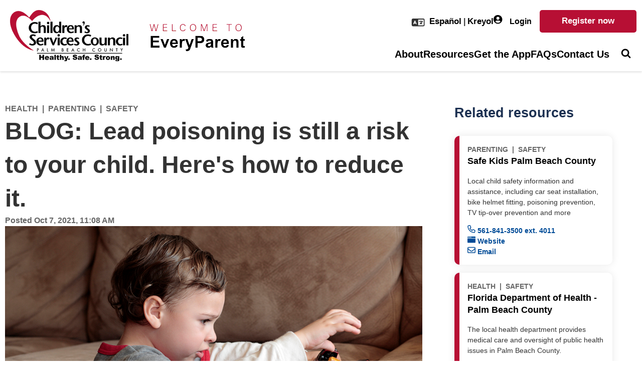

--- FILE ---
content_type: text/html; charset=utf-8
request_url: https://www.everyparentpbc.org/article/blog-lead-poisoning-is-still-a-risk-to-your-child.-here-s-how-to-reduce-it
body_size: 9536
content:
 <!DOCTYPE html> <html class="no-js" lang="en"> <head> <meta http-equiv="X-UA-Compatible" content="IE=edge,chrome=1" /> <meta charset="utf-8" /> <meta name="viewport" content="width=device-width, initial-scale=1"> <title>
	BLOG: Lead poisoning is still a risk to your child. Here's how to reduce it.
</title> <link rel="icon" type="image/x-icon" href="/favicon.ico"> <link rel="preload" href=/ResourcePackages/Talon/assets/dist/css/critical.min.css?package=Talon&amp;v=MTQuNC44MTM1LjA%3d" as="style"> <link href="/ResourcePackages/Talon/assets/dist/css/critical.min.css?package=Talon&amp;v=MTQuNC44MTM1LjA%3d" rel="stylesheet" type="text/css" />  <script>(function () { "use strict"; var el = document.getElementsByTagName('html')[0], nojsClass = "no-js", jsClass = "js"; if (el.classList) { el.classList.remove(nojsClass); el.classList.add(jsClass); } else { el.className = el.className.replace(new RegExp('(^|\\b)' + nojsClass.split(' ').join('|') + '(\\b|$)', 'gi'), ' '); el.className += ' ' + jsClass; } }());</script> <link rel="preload" as="style" onload="this.onload=null;this.rel='stylesheet'" href="/ClientApps/dist/search-box.css?package=Talon&v=MS4wLjAuMA%3d%3d"><noscript><link rel="stylesheet" type="text/css" href="/ClientApps/dist/search-box.css?package=Talon&v=MS4wLjAuMA%3d%3d"></noscript><style type="text/css" media="all">.widget .header{
  display:none !important
}
</style><script type="text/javascript">
<!-- Google Tag Manager -->
(function(w,d,s,l,i){w[l]=w[l]||[];w[l].push({'gtm.start':
new Date().getTime(),event:'gtm.js'});var f=d.getElementsByTagName(s)[0],
j=d.createElement(s),dl=l!='dataLayer'?'&l='+l:'';j.async=true;j.src=
'https://www.googletagmanager.com/gtm.js?id='+i+dl;f.parentNode.insertBefore(j,f);
})(window,document,'script','dataLayer','GTM-PCCBW4Z');
<!-- End Google Tag Manager -->
</script><meta name="Generator" content="Sitefinity 14.4.8147.0 DX" /><link rel="canonical" href="https://www.everyparentpbc.org/article/blog-lead-poisoning-is-still-a-risk-to-your-child.-here-s-how-to-reduce-it" /></head> <body> 

<!-- Google Tag Manager (noscript) -->
<noscript><iframe src="https://www.googletagmanager.com/ns.html?id=GTM-PCCBW4Z"
height="0" width="0" style="display:none;visibility:hidden"></iframe></noscript>
<!-- End Google Tag Manager (noscript) -->

  <header id="site-header" class="site-header"> 
<div class="container">
    <div class="header-layout">
        <button type="button" class="main-nav-toggle" aria-lable="Open Mobile Nav">
            <svg class="main-nav-toggle__icon" aria-hidden="true">
                <use href="/ResourcePackages/Talon/assets/dist/sprites/sprite.svg#icon-menu"></use>
            </svg>
        </button>
        <div id="Header_T14409F67001_Col00" class="sf_colsIn header-layout__column header-layout__column--logo" data-sf-element="Logo" data-placeholder-label="Logo">    <a href="/home">
        <img src="/images/default-source/default-album/every-parent-welcome3bc1e362-b1bb-422d-b03b-dfd1e996e264.png?sfvrsn=d1203dd2_1" title="every-parent-welcome" />
    </a>
</div>
        <div class="header-layout__column header-layout__column--nav">
            <button type="button" class="main-nav-close" aria-lable="Close Mobile Nav">
                <svg class="main-nav-close__icon" aria-hidden="true">
                    <use href="/ResourcePackages/Talon/assets/dist/sprites/sprite.svg#icon-close"></use>
                </svg>
            </button>
            <div id="Header_T14409F67001_Col01" class="sf_colsIn site-header__utility-wrap" data-sf-element="Utility" data-placeholder-label="Utility">
<div class="language-trans">
<svg aria-hidden="true"><use href="/ResourcePackages/Talon/assets/dist/sprites/sprite.svg#icon-language"></use></svg><div id="google_translate_element"></div>
  </div>

<div class="sf-contentblock get-the-app">
    <div><a href="/es"><strong>Espa&ntilde;ol</strong></a><strong> | </strong><a href="/hc"><strong>Kreyol</strong></a></div>
</div>



<div class="login-status-wrap">
    <div class="login-status">
        <div class="login-status__authed" data-sf-role="sf-logged-in-view" style="display: none">
            <div class="login-status__actions">
                <div>
                    <a href="https://www.everyparentpbc.org/dashboard" class="login-status__action login-status__action--profile">
                        <svg class="login-status__icon" aria-hidden="true">
                            <use href="/ResourcePackages/Talon/assets/dist/sprites/sprite.svg#icon-user"></use>
                        </svg>
                        
                        Welcome &nbsp;<span data-sf-role="sf-logged-in-name"></span>&nbsp;| My account

                    </a>
                </div>
                <div>
                    <a href="/article/SignOut/?sf_cntrl_id=ctl00$Header$T14409F67005" class="button button--red login-status__action login-status__action--logout">
                        Logout
                    </a>
                </div>
            </div>
        </div>

        <div class="login-status__anon" data-sf-role="sf-logged-out-view" style="display: none">
            <div class="login-status__actions">
                <button class="login-status__action login-status__action--login" data-sf-role="login-status-button" type="button">
                    <svg class="login-status__icon" aria-hidden="true">
                        <use href="/ResourcePackages/Talon/assets/dist/sprites/sprite.svg#icon-user"></use>
                    </svg>
                    Login
                </button>
                <a href="https://www.everyparentpbc.org/register" class="button button--red login-status__action login-status__action--register">
                    Register now
                </a>
            </div>
        </div>
    </div>

    <input type="hidden" data-sf-role="sf-status-json-endpoint-url" value="/rest-api/login-status"/>
    <input type="hidden" data-sf-role="sf-logout-redirect-url" value="https://www.everyparentpbc.org/home"/>
    <input type="hidden" data-sf-role="sf-login-redirect-url" value="https://www.everyparentpbc.org/login" />
    <input type="hidden" data-sf-role="sf-is-design-mode-value" value="False" />
    <input type="hidden" data-sf-role="sf-allow-windows-sts-login" value="False" />
</div>


</div>
            <div id="Header_T14409F67001_Col02" class="sf_colsIn site-header__main-nav-wrap" data-sf-element="Navigation" data-placeholder-label="Navigation">


<nav class="main-nav" id="site-navigation">
    <ul class="main-nav__menu">
    <li class="main-nav__item ">
            <a class="main-nav__link" href="/about" target="_self">
                About
            </a>
    </li>
    <li class="main-nav__item ">
            <a class="main-nav__link" href="/resources" target="_self">
                Resources
            </a>
    </li>
    <li class="main-nav__item ">
            <a class="main-nav__link" href="/get-the-app" target="_self">
                Get the App
            </a>
    </li>
    <li class="main-nav__item ">
            <a class="main-nav__link" href="/frequently-asked-questions" target="_self">
                FAQs
            </a>
    </li>
    <li class="main-nav__item ">
            <a class="main-nav__link" href="/contact-us" target="_self">
                Contact Us
            </a>
    </li>
    </ul>
</nav>







</div>
        </div>
        <div id="Header_T14409F67001_Col03" class="sf_colsIn header-layout__column header-layout__column--search" data-sf-element="Search" data-placeholder-label="Search">
<input type="hidden" value="prod_main-index" id="indexName" />
<input type="hidden" value="/search" id="resultsUrl" />
    <div id="algolia-searchbox-root" data-api-key="b6de3f3076d5918350e7f8f9aa2027be" data-api-pageUrl="/search" data-app-id="HMSJGFLGMM" data-index-name="prod_main-index" data-index-query-suggestion-name="prod_main-index_query_suggestions"></div>  

</div>
    </div>
</div>
<!-- Google tag (gtag.js) --> <script async src="https://www.googletagmanager.com/gtag/js?id=G-8M8T026G40"></script> <script> window.dataLayer = window.dataLayer || []; function gtag(){dataLayer.push(arguments);} gtag('js', new Date()); gtag('config', 'G-8M8T026G40'); </script> </header> <main id="site-main" class="site-main" tabindex="-1"> 
<div id="Main_C011_Col00" class="sf_colsIn container" data-sf-element="Container" data-placeholder-label="Container">
<div class="story-item-detail">

    <div class="story-item-detail__content">

            <ul class="story-item-detail__topics">
                    <li class="story-item-detail__topics-keyword">
                        Health
                    </li>
                    <li class="story-item-detail__topics-keyword">
                        Parenting
                    </li>
                    <li class="story-item-detail__topics-keyword">
                        Safety
                    </li>
            </ul>

        <h1 class="story-item-detail__title">   
            BLOG: Lead poisoning is still a risk to your child. Here&#39;s how to reduce it.
        </h1>

        <div class="story-item-detail__meta">
            <div class="story-item-detail__date">
                Posted <time>Oct 7, 2021, 11:08 AM</time>
            </div>

            <div class="favorite-actions" data-id="54de5a5b-06ab-63fa-8375-ff00000b3273"></div>
        </div>

            <div class="story-item-detail__media">
                <img class="story-item-detail__image" src="https://www.everyparentpbc.org/images/default-source/default-album/epleadpoisonresized.jpg?sfvrsn=f97539d2_0" alt="Little boy lining up painted toy cars on a brown couch." />
            </div>



            <div class="story-item-detail__copy clearfix">
                Did you know that children between the ages of 9 months old and 6 years old are at a higher risk of lead poisoning than any other age group? Ashley Washington, a biological scientist with the health department in Palm Beach County, answers your questions to help you understand, and reduce, the risk.&nbsp; &nbsp;<br />
<strong><br />
What is lead poisoning?</strong><br />
<br />
Lead is a toxic element that was commonly used in paints, water pipes and other materials until studies showed its harmful effects. Lead poisoning now has its biggest impact on families living in older houses or houses in low-income communities. Children under the age of 6 are at a higher risk because they are the most likely to put objects in their mouths. There is no way to tell immediately if your child has been exposed to lead.&nbsp;<br />
<strong><br />
How do children get lead into their bodies?</strong><br />
<br />
The most likely source of lead exposure is your home. If you live in a house built before 1978, the odds increase by about 24% that lead-based paint is present. The risk increases to 69% if your home was built between the years of 1940 to 1959. Homes that contain lead-based paint can create dust and chippings that your child can inhale or ingest.&nbsp;<br />
<br />
Other ways that children can be exposed to lead:<br />
<br />
&bull; Objects imported from outside the United States that contain high lead levels including furniture, vinyl mini-blinds, jewelry and pottery.<br />
&bull; Coming into contact with adults who have lead dust on their clothes from work in manufacturing, construction or machinist jobs.<br />
&bull; Certain toys made of plastic or metal that when they are left out for prolonged periods of time in the heat or sunlight give off lead dust.<br />
<strong><br />
How could lead poisoning affect my child?<br />
</strong><br />
Elevated levels of lead can lead to visible symptoms like abdominal pain, headache, fatigue, fever, general loss of appetite, and overall changes in mood. More significant long-term health effects include developmental delays, behavioral problems, neurological deficits and speech and language delays. Lead toxicity can take months to build up in the body all while going unnoticed.<br />
<br />
<strong>How can I protect my child from lead poisoning?<br />
</strong><br />
As a parent, you can take some basic precautions:<br />
<br />
&bull; Ask your landlord if there is any lead-based paint in your home. Lead poisoning can happen from children eating chips of peeling paint.<br />
&bull; Regularly clean your floors, high-touched surface areas and your child&rsquo;s toys.<br />
&bull; Monitor small children to prevent them from putting household items in their mouths.<br />
&bull; Ensure your child has a diet high in iron, calcium and Vitamin C.<br />
<strong><br />
How can I find out if my child has lead poisoning?&nbsp;</strong><br />
If you have any suspicions, contact your child&rsquo;s doctor or call your local health department. In Palm Beach County, you can call 561-837-5900.<br />
<div>&nbsp;<hr />
<strong>Ashley Washington is a biological scientist with the <a href="http://palmbeach.floridahealth.gov/locations/west-palm-beach.html">Florida Department of Health - Palm Beach County.</a></strong></div>
            </div>
    </div>

        <div class="story-item-detail__recommendations">
            <h2>You May Also Like</h2>
            <ul class="story-item-detail__enjoy-list">
                    <li class="story-item-detail__enjoy-list-item">
                            <div class="story-item-detail__enjoy-list-item-media" style=background-image:url(https://www.everyparentpbc.org/images/default-source/default-album/istock-468015026.jpg?sfvrsn=e0972dd2_0) aria-hidden="true"></div>
                        <div class="story-item-detail__enjoy-list-item-content">
                            <div class="story-item-detail__enjoy-list-item-categories">
                                <ul class="story-item-detail__enjoy-list-item-categories-list">
                                        <li class="story-item-detail__enjoy-list-item-categories-item">Behavior</li>
                                        <li class="story-item-detail__enjoy-list-item-categories-item">Parenting</li>
                                        <li class="story-item-detail__enjoy-list-item-categories-item">Safety</li>
                                </ul>
                            </div>
                            <h2 class="story-item-detail__enjoy-list-item-title">How to boil down dangers in your kitchen, keep lid on burns</h2>
                            <p class="story-item-detail__enjoy-list-item-summary">The kitchen brings friends and families together, but many hazards lurk for little ones. Here's how to keep everyone safe from burns and scalds. &hellip;</p>
                            <a href="https://www.everyparentpbc.org/article/kitchen-poses-a-unique-risk-to-kids" class="story-item-detail__enjoy-list-item-link" role="button">Read More</a>
                        </div>
                    </li>
                    <li class="story-item-detail__enjoy-list-item">
                            <div class="story-item-detail__enjoy-list-item-media" style=background-image:url(https://www.everyparentpbc.org/images/default-source/Card-Images/istock-655023018.jpg?sfvrsn=9772cd2_4) aria-hidden="true"></div>
                        <div class="story-item-detail__enjoy-list-item-content">
                            <div class="story-item-detail__enjoy-list-item-categories">
                                <ul class="story-item-detail__enjoy-list-item-categories-list">
                                        <li class="story-item-detail__enjoy-list-item-categories-item">Parenting</li>
                                        <li class="story-item-detail__enjoy-list-item-categories-item">Safety</li>
                                </ul>
                            </div>
                            <h2 class="story-item-detail__enjoy-list-item-title">Tips on babyproofing your home</h2>
                            <p class="story-item-detail__enjoy-list-item-summary">Expecting a baby? Read on to find out how best to prepare your home — and your life — for the big transition ahead. And if you’re on a tight budget, experts advise where to get aff &hellip;</p>
                            <a href="https://www.everyparentpbc.org/article/how-to-childproof-your-home" class="story-item-detail__enjoy-list-item-link" role="button">Read More</a>
                        </div>
                    </li>
                    <li class="story-item-detail__enjoy-list-item">
                            <div class="story-item-detail__enjoy-list-item-media" style=background-image:url(https://www.everyparentpbc.org/images/default-source/card-images/istock-841229704.jpg?sfvrsn=499c37d2_6) aria-hidden="true"></div>
                        <div class="story-item-detail__enjoy-list-item-content">
                            <div class="story-item-detail__enjoy-list-item-categories">
                                <ul class="story-item-detail__enjoy-list-item-categories-list">
                                        <li class="story-item-detail__enjoy-list-item-categories-item">Health</li>
                                        <li class="story-item-detail__enjoy-list-item-categories-item">Parenting</li>
                                        <li class="story-item-detail__enjoy-list-item-categories-item">Safety</li>
                                </ul>
                            </div>
                            <h2 class="story-item-detail__enjoy-list-item-title">How to protect your family from cancer-causing radon gas</h2>
                            <p class="story-item-detail__enjoy-list-item-summary">• Radioactive radon gas is everywhere and seeps into homes. 
• One of five homes tested in Florida shows a radon level above concern.  
• The Florida Department of Health provides  &hellip;</p>
                            <a href="https://www.everyparentpbc.org/article/how-to-protect-your-family-from-cancer-causing-radon-gas" class="story-item-detail__enjoy-list-item-link" role="button">Read More</a>
                        </div>
                    </li>
            </ul>
        </div>

    <div class="story-item-detail__rail">
            <h2 class="story-item-detail__rail-title">
                Related resources
            </h2>
            <ul class="story-item-detail__rail-resources-list">
                <li class="story-item-detail__rail-resources-list-item">
                        <ul class="story-item-detail__rail-resources-list-item-topics">
                                <li class="story-item-detail__rail-resources-list-item-topics--keyword">Parenting</li>
                                <li class="story-item-detail__rail-resources-list-item-topics--keyword">Safety</li>
                        </ul>
                    <h3 class="story-item-detail__rail-resources-list-item--title">Safe Kids Palm Beach County</h3>
                    <p class="story-item-detail__rail-resources-list-item--subtitle">Local child safety information and assistance, including car seat installation, bike helmet fitting, poisoning prevention, TV tip-over prevention and more</p>
                        <a href="tel:561-841-3500 ext. 4011" class="story-item-detail__rail-resources-list-item--phone"><svg class="story-item-detail__icon" aria-hidden="true"><use href="/ResourcePackages/Talon/assets/dist/sprites/sprite.svg#icon-phone"></use></svg> 561-841-3500 ext. 4011</a>
                                            <a href="https://www.safekids.org/coalition/safe-kids-palm-beach-county" class="story-item-detail__rail-resources-list-item--url"><svg class="story-item-detail__icon" aria-hidden="true"><use href="/ResourcePackages/Talon/assets/dist/sprites/sprite.svg#icon-browser"></use></svg> Website</a>
                                            <a href="mailto:info@cp-cto.org" class="story-item-detail__rail-resources-list-item--email"><svg class="story-item-detail__icon" aria-hidden="true"><use href="/ResourcePackages/Talon/assets/dist/sprites/sprite.svg#icon-envelope"></use></svg> Email</a>
                </li>
                <li class="story-item-detail__rail-resources-list-item">
                        <ul class="story-item-detail__rail-resources-list-item-topics">
                                <li class="story-item-detail__rail-resources-list-item-topics--keyword">Health</li>
                                <li class="story-item-detail__rail-resources-list-item-topics--keyword">Safety</li>
                        </ul>
                    <h3 class="story-item-detail__rail-resources-list-item--title">Florida Department of Health - Palm Beach County</h3>
                    <p class="story-item-detail__rail-resources-list-item--subtitle">The local health department provides medical care and oversight of public health issues in Palm Beach County.</p>
                        <a href="tel:561-514-5300" class="story-item-detail__rail-resources-list-item--phone"><svg class="story-item-detail__icon" aria-hidden="true"><use href="/ResourcePackages/Talon/assets/dist/sprites/sprite.svg#icon-phone"></use></svg> 561-514-5300</a>
                                            <a href="http://palmbeach.floridahealth.gov/locations/west-palm-beach.html" class="story-item-detail__rail-resources-list-item--url"><svg class="story-item-detail__icon" aria-hidden="true"><use href="/ResourcePackages/Talon/assets/dist/sprites/sprite.svg#icon-browser"></use></svg> Website</a>
                                            <a href="mailto:CHD50contactus@flhealth.gov" class="story-item-detail__rail-resources-list-item--email"><svg class="story-item-detail__icon" aria-hidden="true"><use href="/ResourcePackages/Talon/assets/dist/sprites/sprite.svg#icon-envelope"></use></svg> Email</a>
                </li>
                <li class="story-item-detail__rail-resources-list-item">
                        <ul class="story-item-detail__rail-resources-list-item-topics">
                                <li class="story-item-detail__rail-resources-list-item-topics--keyword">Parenting</li>
                                <li class="story-item-detail__rail-resources-list-item-topics--keyword">Safety</li>
                        </ul>
                    <h3 class="story-item-detail__rail-resources-list-item--title">Safe Kids Worldwide</h3>
                    <p class="story-item-detail__rail-resources-list-item--subtitle">National resources to protect children from preventable injuries</p>
                        <a href="tel:202-662-0600" class="story-item-detail__rail-resources-list-item--phone"><svg class="story-item-detail__icon" aria-hidden="true"><use href="/ResourcePackages/Talon/assets/dist/sprites/sprite.svg#icon-phone"></use></svg> 202-662-0600</a>
                                            <a href="https://www.safekids.org" class="story-item-detail__rail-resources-list-item--url"><svg class="story-item-detail__icon" aria-hidden="true"><use href="/ResourcePackages/Talon/assets/dist/sprites/sprite.svg#icon-browser"></use></svg> Website</a>
                                            <a href="mailto:info@safekids.org" class="story-item-detail__rail-resources-list-item--email"><svg class="story-item-detail__icon" aria-hidden="true"><use href="/ResourcePackages/Talon/assets/dist/sprites/sprite.svg#icon-envelope"></use></svg> Email</a>
                </li>
            </ul>
    </div>

</div>





<script type="text/javascript">
    if (window.history.length === 1) {
        var el = document.querySelector('.back');
        if (el) {
            el.style.display = "none";
        }
    }
</script></div> </main> <footer id="site-footer" class="site-footer"> 
<div class="footer-signup" data-sf-element="Footer Signup" data-placeholder-label="Footer Signup">
    <div id="Footer_T14409F67002_Col00" class=" sf_colsIn footer-signup__photos" data-sf-element="Photos" data-placeholder-label="Photos">
<div class="sf-contentblock">
    <div><div class="footer-signup__photos-gallery"><img src="/images/default-source/footer/banner_1.jpg?sfvrsn=1dc63dd2_1" /><img src="/images/default-source/footer/banner_2.jpg?sfvrsn=1cc63dd2_1" /><img src="/images/default-source/footer/banner_3.jpg?sfvrsn=1fc63dd2_1" /><img src="/images/default-source/footer/banner_4.jpg?sfvrsn=11c63dd2_1" /><img src="/images/default-source/footer/banner_5.jpg?sfvrsn=13c63dd2_1" /><img src="/images/default-source/footer/banner_6.jpg?sfvrsn=12c63dd2_1" /></div></div>
</div></div>
    <div class="container">
        <div id="Footer_T14409F67002_Col01" class="sf_colsIn footer-signup__email-signup" data-sf-element="Email Signup" data-placeholder-label="Email Signup"></div>
    </div>
</div>
<div class="container">
    <div class="row">
        <div id="Footer_T14409F67002_Col02" class="sf_colsIn col-md-3" data-sf-element="Logo" data-placeholder-label="Logo">    <img src="/images/default-source/default-album/csc_logo_vert.tmb-medium.png?Culture=en&amp;sfvrsn=3a213dd2_1" title="csc_logo_vert" />
</div>
        <div id="Footer_T14409F67002_Col03" class="sf_colsIn col-md-3" data-sf-element="Contact" data-placeholder-label="Contact">
<div class="sf-contentblock">
    <div><div class="footer__contact"><div class="footer__contact-item"><svg aria-hidden="true" class="footer-icon__location"><use href="/ResourcePackages/Talon/assets/dist/sprites/sprite.svg#icon-location-pin"></use></svg> <span>2300 High Ridge Road.<br />Boynton Beach, FL 33426</span></div><div class="footer__contact-item"><svg aria-hidden="true" class="footer-icon__phone"><use href="/ResourcePackages/Talon/assets/dist/sprites/sprite.svg#icon-phone"></use></svg><span>561-740-7000</span></div><div class="footer__contact-item"><svg aria-hidden="true" class="footer-icon__fax"><use href="/ResourcePackages/Talon/assets/dist/sprites/sprite.svg#icon-fax"></use></svg><span>561-835-1956</span></div><div class="footer__contact-item"><svg aria-hidden="true" class="footer-icon__email"><use href="/ResourcePackages/Talon/assets/dist/sprites/sprite.svg#icon-envelope"></use></svg><span><a href="mailto:everyparent@cscpbc.org">Email Us Today</a></span></div></div></div>
</div></div>
        <div id="Footer_T14409F67002_Col04" class="sf_colsIn col-md-3" data-sf-element="Links" data-placeholder-label="Links">
<div class="sf-contentblock">
    <div><div class="footer__links"><a href="/about"><span>About</span></a>
 <a href="/apps"><span>Get the App</span></a>
 <a href="/frequently-asked-questions"><span>FAQs</span></a>
 <a href="/privacy"><span>Privacy Policy</span></a>
 <a href="https://www.cscpbc.org/ada-notice" data-sf-ec-immutable=""><span>ADA</span></a>
 <p>Connect With Us</p><ul class="footer__social"><li><a href="https://www.facebook.com/cscpbc"><img src="/images/default-source/default-album/icon-facebook.png?sfvrsn=6fc73dd2_1" /></a></li><li><a href="https://instagram.com/cscpbc"><img src="/images/default-source/default-album/icon-instagram.png?sfvrsn=32c03dd2_1" /></a></li><li><a href="https://youtube.com/cscpbc"><img src="/images/default-source/default-album/icon-youtube.png?sfvrsn=2c03dd2_1" /></a></li></ul></div></div>
</div></div>
        <div id="Footer_T14409F67002_Col05" class="sf_colsIn col-md-3" data-sf-element="Disclaimer" data-placeholder-label="Disclaimer">
<div class="sf-contentblock">
    <div><p>Under Florida law, e-mail addresses are public records. If you do not want your e-mail address released in response to a public records request, do not send electronic mail to this entity. Instead, contact Children's Services Council by phone or in writing.
</p>
<p>Under Florida law specific to Children&rsquo;s Services Councils, there is an exemption for personal identifying information of a child, or the parent or guardian of a child.</p></div>
</div></div>
    </div>
</div> </footer> <link href="/ResourcePackages/Talon/assets/dist/css/main.min.css?package=Talon&amp;v=MTQuNC44MTM1LjA%3d" rel="stylesheet" type="text/css" /> <script src="/ScriptResource.axd?d=ktXPS54N4JY6vbaCTPlT9fc-4eJSCAHUl5DTqJKpCNxtAvSvUFrihqobKl23vhD2f5fyGzOYWDzqd1iA4gOder-y7Z0OypvCLBL6HudkfiSqoV6oa-t1MCMPF_1yZyrW0GN8GAUb7i8qFJ9-UKOOr2ymoRutCMdSTniOqeg8ad2it9lT7SFx1E1ZumRBBgzq0&amp;t=760f9f32" type="text/javascript"></script><script src="/ScriptResource.axd?d=ePnjFy9PuY6CB3GWMX-b_7dVTWkdJQPnrFHQWS2pGBox3dB5W9358PmkA7fTqgn-hoANXUcu0MjmhZ3mUYkqhpz8KBNGE0PBm1_ixOdNGzrbdFjXBMP0gfa1JnhmZH4Ovu784UnAcR2Uy68FyMJyzC4aPmxI34pbI8DlKDxnamt6F6dQs5zwNN7PzHCPHhI20&amp;t=760f9f32" type="text/javascript"></script><script src="/ResourcePackages/Talon/assets/dist/js/favorites-service.min.js" type="text/javascript"></script><script src="/ResourcePackages/Talon/assets/dist/js/favorites.min.js" type="text/javascript"></script> <script src="/ResourcePackages/Talon/assets/dist/js/all.min.js?package=Talon&amp;v=MTQuNC44MTM1LjA%3d" type="text/javascript"></script> 







<script type="text/javascript">
  (function(i,s,o,g,r,a,m){i['GoogleAnalyticsObject']=r;i[r]=i[r]||function(){
  (i[r].q=i[r].q||[]).push(arguments)},i[r].l=1*new Date();a=s.createElement(o),
  m=s.getElementsByTagName(o)[0];a.async=1;a.src=g;m.parentNode.insertBefore(a,m)
  })(window,document,'script','https://www.google-analytics.com/analytics.js','ga');

  ga('create', 'UA-83090072-2', 'auto');
  ga('send', 'pageview');

</script>
 <script src="/Scripts/showChildren.js?package=Talon" type="text/javascript"></script><script src="/Frontend-Assembly/Telerik.Sitefinity.Frontend.Identity/Mvc/Scripts/LoginStatus/custom-login-status.js?package=Talon&amp;v=LTEwMzk4NjY1MTg%3d" type="text/javascript"></script><script src="/ClientApps/dist/search-box.js?package=Talon&amp;v=MS4wLjAuMA%3d%3d" type="module"></script><script type="text/javascript" src="//translate.google.com/translate_a/element.js?cb=googleTranslateElementInit"></script><script type="text/javascript">
function googleTranslateElementInit() {
  new google.translate.TranslateElement({pageLanguage: 'en', includedLanguages: 'en,es,fr,ht,pt', layout: google.translate.TranslateElement.InlineLayout.SIMPLE, gaTrack: true, gaId: 'UA-83090072-2'}, 'google_translate_element');
}


</script> </body> </html>


--- FILE ---
content_type: text/css
request_url: https://www.everyparentpbc.org/ClientApps/dist/search-box.css?package=Talon&v=MS4wLjAuMA%3d%3d
body_size: 841
content:
.searchbox-active>.display-active{position:absolute;z-index:10;left:0;right:0;top:100%;background:#666;padding:1em}.display-inactive{display:none}.search-suggest__image{margin:0 1em 0 0;max-width:70px;max-height:70px}mark{background-color:transparent!important;color:currentColor!important;font-weight:700}.aa-Input{width:100%;padding:1rem 3rem;height:auto;border-radius:2rem;border:none}.aa-Input:focus-visible{outline:3px solid #004b97}.aa-SubmitButton,.aa-ClearButton{background:none;border:0}.aa-List{list-style:none;padding:0;margin:0}.aa-Item{padding:.5em 1em;border:1px solid #FFFFFF}.aa-Item:nth-child(odd){background:#F3F3F3;border:1px solid #F3F3F3}.aa-Item:hover{border-color:#8b2300}.aa-ItemLink{font-weight:700;color:#8b2300;display:block;width:100%}.aa-Form{position:relative}.aa-InputWrapperPrefix{position:absolute;top:17px;left:15px}.aa-InputWrapperSuffix{position:absolute;right:15px;top:15px}svg.aa-SubmitIcon{display:none}.search-input__wrap{position:relative}.search-input__autocomplete{position:absolute;background-color:#fff;top:55px;right:0;left:0;border-radius:3px}.search-input__autocomplete .aa-Panel{border:1px solid #AAA;border-radius:3px}.site-search__autocomplete-link{font-size:.875rem;display:block;color:#8b2300}.site-search__autocomplete-title{padding:.5em;font-size:1rem;margin:0;color:#646674;background:#D9D9D9}.site-search__autocomplete-footer{background:#D9D9D9}.site-search__autocomplete-footer>.form-group{margin:0;padding:.5em}.site-search__autocomplete-footer-link{color:#646674;font-weight:700}@media (min-width:768px){.site-search__autocomplete-link{font-size:1rem}.searchbox-active>.display-active{padding:1em 10em}}


--- FILE ---
content_type: text/css
request_url: https://www.everyparentpbc.org/ResourcePackages/Talon/assets/dist/css/main.min.css?package=Talon&v=MTQuNC44MTM1LjA%3d
body_size: 35622
content:
@charset "UTF-8";
/*! normalize.css v4.1.1 | MIT License | github.com/necolas/normalize.css */html{font-family:sans-serif;-ms-text-size-adjust:100%;-webkit-text-size-adjust:100%}body{margin:0}article,aside,details,figcaption,figure,footer,header,main,menu,nav,section,summary{display:block}audio,canvas,progress,video{display:inline-block}audio:not([controls]){display:none;height:0}progress{vertical-align:baseline}[hidden],template{display:none}a{background-color:transparent;-webkit-text-decoration-skip:objects}a:active,a:hover{outline-width:0}abbr[title]{border-bottom:none;text-decoration:underline;-webkit-text-decoration:underline dotted;text-decoration:underline dotted}b,strong{font-weight:inherit;font-weight:bolder}dfn{font-style:italic}h1{font-size:2em;margin:.67em 0}mark{background-color:#ff0;color:#000}small{font-size:80%}sub,sup{font-size:75%;line-height:0;position:relative;vertical-align:baseline}sub{bottom:-.25em}sup{top:-.5em}img{border-style:none}svg:not(:root){overflow:hidden}code,kbd,pre,samp{font-family:monospace,monospace;font-size:1em}figure{margin:1em 40px}hr{box-sizing:content-box;height:0;overflow:visible}button,input,select,textarea{font:inherit;margin:0}optgroup{font-weight:700}button,input{overflow:visible}button,select{text-transform:none}[type=reset],[type=submit],button,html [type=button]{-webkit-appearance:button}[type=button]::-moz-focus-inner,[type=reset]::-moz-focus-inner,[type=submit]::-moz-focus-inner,button::-moz-focus-inner{border-style:none;padding:0}[type=button]:-moz-focusring,[type=reset]:-moz-focusring,[type=submit]:-moz-focusring,button:-moz-focusring{outline:1px dotted ButtonText}fieldset{border:1px solid silver;margin:0 2px;padding:.35em .625em .75em}legend{box-sizing:border-box;color:inherit;display:table;max-width:100%;padding:0;white-space:normal}textarea{overflow:auto}[type=checkbox],[type=radio]{box-sizing:border-box;padding:0}[type=number]::-webkit-inner-spin-button,[type=number]::-webkit-outer-spin-button{height:auto}[type=search]{-webkit-appearance:textfield;outline-offset:-2px}[type=search]::-webkit-search-cancel-button,[type=search]::-webkit-search-decoration{-webkit-appearance:none}::-webkit-input-placeholder{color:inherit;opacity:.54}::-webkit-file-upload-button{-webkit-appearance:button;font:inherit}button,html,input,select,textarea{color:#333}body{font-family:Arial,sans-serif;line-height:1.4;overflow-y:scroll;background:#fff}::-moz-selection{background:#004b97;color:#fff;text-shadow:none}::selection{background:#004b97;color:#fff;text-shadow:none}hr{display:block;margin:1em 0;padding:0;height:1px;border:0;border-top:1px solid #ccc}img{vertical-align:middle;width:auto;height:auto;max-width:100%}.image-fluid,.image-fluid img{max-width:none;width:100%;height:auto}.image-fixed,.image-fixed img{max-width:none}fieldset{border:0;margin:0;padding:0}textarea{resize:vertical}.hidden{display:none!important;visibility:hidden}.skip-link,.sr-only,.visually-hidden,.visuallyhidden,.visuallyHidden{position:absolute;overflow:hidden;clip:rect(0 0 0 0);margin:-1px;padding:0;border:0;width:1px;height:1px}.focusable.skip-link:active,.focusable.skip-link:focus,.visually-hidden.focusable:active,.visually-hidden.focusable:focus,.visuallyhidden.focusable:active,.visuallyhidden.focusable:focus{position:static;overflow:visible;clip:auto;margin:0;width:auto;height:auto}.invisible{visibility:hidden}.clearfix:after,.clearfix:before,.page-meta:after,.page-meta:before,.sf_pagerNumeric:after,.sf_pagerNumeric:before{content:" ";display:table}.clearfix:after,.page-meta:after,.sf_pagerNumeric:after{clear:both}.align-center{text-align:center}.align-right{text-align:right}.align-left{text-align:left}.breakforprint{page-break-after:always}.float-right{float:right}.float-left{float:left}figure{margin:1em 0}iframe{max-width:100%}.js-click-user :active,.js-click-user :focus{outline:0}.svg-legend{position:absolute;top:-9999em;left:-9999em;width:0;height:0;overflow:hidden}svg.icon{display:inline-block;vertical-align:middle;width:24px;height:24px;transition:all .3s ease-in-out}.sf-Code pre{display:block;padding:9.5px;margin:0 0 10px;font-size:13px;line-height:1.42857143;color:#333;word-break:break-all;word-wrap:break-word;background-color:#f5f5f5;border:1px solid #ccc;border-radius:4px;white-space:pre-wrap;color:#666}.skip-link{text-align:center}.skip-link:focus{position:static;display:block;color:#fff;background:#004b97;padding:20px 0;height:auto;width:100%}.lazy-bg,.lazy-img{opacity:0;transition:opacity .4s ease-in-out}.lazy-bg.inView,.lazy-img.inView{opacity:1}.no-js .lazy-bg,.no-js .lazy-img{display:none}.scroll-lock{overflow:hidden}.back{display:inline-flex;gap:.3125rem}.back:before{content:"";display:block;border-bottom:2px solid;border-left:2px solid;transform:rotate(45deg);width:10px;height:10px;margin-top:5px}
/*!
 * Bootstrap Grid v5.2.3 (https://getbootstrap.com/)
 * Copyright 2011-2022 The Bootstrap Authors
 * Copyright 2011-2022 Twitter, Inc.
 * Licensed under MIT (https://github.com/twbs/bootstrap/blob/main/LICENSE)
 */:root{--bs-blue:#0d6efd;--bs-indigo:#6610f2;--bs-purple:#6f42c1;--bs-pink:#d63384;--bs-red:#dc3545;--bs-orange:#fd7e14;--bs-yellow:#ffc107;--bs-green:#198754;--bs-teal:#20c997;--bs-cyan:#0dcaf0;--bs-black:#000;--bs-white:#fff;--bs-gray:#6c757d;--bs-gray-dark:#343a40;--bs-gray-100:#f8f9fa;--bs-gray-200:#e9ecef;--bs-gray-300:#dee2e6;--bs-gray-400:#ced4da;--bs-gray-500:#adb5bd;--bs-gray-600:#6c757d;--bs-gray-700:#495057;--bs-gray-800:#343a40;--bs-gray-900:#212529;--bs-primary:#0d6efd;--bs-secondary:#6c757d;--bs-success:#198754;--bs-info:#0dcaf0;--bs-warning:#ffc107;--bs-danger:#dc3545;--bs-light:#f8f9fa;--bs-dark:#212529;--bs-primary-rgb:13,110,253;--bs-secondary-rgb:108,117,125;--bs-success-rgb:25,135,84;--bs-info-rgb:13,202,240;--bs-warning-rgb:255,193,7;--bs-danger-rgb:220,53,69;--bs-light-rgb:248,249,250;--bs-dark-rgb:33,37,41;--bs-white-rgb:255,255,255;--bs-black-rgb:0,0,0;--bs-body-color-rgb:33,37,41;--bs-body-bg-rgb:255,255,255;--bs-font-sans-serif:system-ui,-apple-system,"Segoe UI",Roboto,"Helvetica Neue","Noto Sans","Liberation Sans",Arial,sans-serif,"Apple Color Emoji","Segoe UI Emoji","Segoe UI Symbol","Noto Color Emoji";--bs-font-monospace:SFMono-Regular,Menlo,Monaco,Consolas,"Liberation Mono","Courier New",monospace;--bs-gradient:linear-gradient(180deg,hsla(0,0%,100%,0.15),hsla(0,0%,100%,0));--bs-body-font-family:var(--bs-font-sans-serif);--bs-body-font-size:1rem;--bs-body-font-weight:400;--bs-body-line-height:1.5;--bs-body-color:#212529;--bs-body-bg:#fff;--bs-border-width:1px;--bs-border-style:solid;--bs-border-color:#dee2e6;--bs-border-color-translucent:rgba(0,0,0,0.175);--bs-border-radius:0.375rem;--bs-border-radius-sm:0.25rem;--bs-border-radius-lg:0.5rem;--bs-border-radius-xl:1rem;--bs-border-radius-2xl:2rem;--bs-border-radius-pill:50rem;--bs-link-color:#0d6efd;--bs-link-hover-color:#0a58ca;--bs-code-color:#d63384;--bs-highlight-bg:#fff3cd}.alert__inner,.container,.container-fluid,.container-lg,.container-md,.container-sm,.container-xl,.container-xxl{--bs-gutter-x:1.25em;--bs-gutter-y:0;width:100%;padding-right:calc(var(--bs-gutter-x)*0.5);padding-left:calc(var(--bs-gutter-x)*0.5);margin-right:auto;margin-left:auto}@media (min-width:48em){.alert__inner,.container,.container-sm{max-width:540px}}@media (min-width:60em){.alert__inner,.container,.container-md,.container-sm{max-width:720px}}@media (min-width:72em){.alert__inner,.container,.container-lg,.container-md,.container-sm{max-width:960px}}@media (min-width:81.25em){.alert__inner,.container,.container-lg,.container-md,.container-sm,.container-xl{max-width:1140px}}@media (min-width:87.5em){.alert__inner,.container,.container-lg,.container-md,.container-sm,.container-xl,.container-xxl{max-width:1320px}}.row{--bs-gutter-x:1.25em;--bs-gutter-y:0;display:flex;flex-wrap:wrap;margin-top:calc(var(--bs-gutter-y)*-1);margin-right:calc(var(--bs-gutter-x)*-0.5);margin-left:calc(var(--bs-gutter-x)*-0.5)}.row>*{box-sizing:border-box;flex-shrink:0;width:100%;max-width:100%;padding-right:calc(var(--bs-gutter-x)*0.5);padding-left:calc(var(--bs-gutter-x)*0.5);margin-top:var(--bs-gutter-y)}.col{flex:1 0 0%}.row-cols-auto>*{flex:0 0 auto;width:auto}.row-cols-1>*{flex:0 0 auto;width:100%}.row-cols-2>*{flex:0 0 auto;width:50%}.row-cols-3>*{flex:0 0 auto;width:33.3333333333%}.row-cols-4>*{flex:0 0 auto;width:25%}.row-cols-5>*{flex:0 0 auto;width:20%}.row-cols-6>*{flex:0 0 auto;width:16.6666666667%}.col-auto{flex:0 0 auto;width:auto}.col-1{flex:0 0 auto;width:8.33333333%}.col-2{flex:0 0 auto;width:16.66666667%}.col-3{flex:0 0 auto;width:25%}.col-4{flex:0 0 auto;width:33.33333333%}.col-5{flex:0 0 auto;width:41.66666667%}.col-6{flex:0 0 auto;width:50%}.col-7{flex:0 0 auto;width:58.33333333%}.col-8{flex:0 0 auto;width:66.66666667%}.col-9{flex:0 0 auto;width:75%}.col-10{flex:0 0 auto;width:83.33333333%}.col-11{flex:0 0 auto;width:91.66666667%}.col-12{flex:0 0 auto;width:100%}.offset-1{margin-left:8.33333333%}.offset-2{margin-left:16.66666667%}.offset-3{margin-left:25%}.offset-4{margin-left:33.33333333%}.offset-5{margin-left:41.66666667%}.offset-6{margin-left:50%}.offset-7{margin-left:58.33333333%}.offset-8{margin-left:66.66666667%}.offset-9{margin-left:75%}.offset-10{margin-left:83.33333333%}.offset-11{margin-left:91.66666667%}.g-0,.gx-0{--bs-gutter-x:0}.g-0,.gy-0{--bs-gutter-y:0}.g-1,.gx-1{--bs-gutter-x:0.15625em}.g-1,.gy-1{--bs-gutter-y:0.15625em}.g-2,.gx-2{--bs-gutter-x:0.3125em}.g-2,.gy-2{--bs-gutter-y:0.3125em}.g-3,.gx-3{--bs-gutter-x:0.625em}.g-3,.gy-3{--bs-gutter-y:0.625em}.g-4,.gx-4{--bs-gutter-x:0.9375em}.g-4,.gy-4{--bs-gutter-y:0.9375em}.g-5,.gx-5{--bs-gutter-x:1.875em}.g-5,.gy-5{--bs-gutter-y:1.875em}@media (min-width:48em){.col-sm{flex:1 0 0%}.row-cols-sm-auto>*{flex:0 0 auto;width:auto}.row-cols-sm-1>*{flex:0 0 auto;width:100%}.row-cols-sm-2>*{flex:0 0 auto;width:50%}.row-cols-sm-3>*{flex:0 0 auto;width:33.3333333333%}.row-cols-sm-4>*{flex:0 0 auto;width:25%}.row-cols-sm-5>*{flex:0 0 auto;width:20%}.row-cols-sm-6>*{flex:0 0 auto;width:16.6666666667%}.col-sm-auto{flex:0 0 auto;width:auto}.col-sm-1{flex:0 0 auto;width:8.33333333%}.col-sm-2{flex:0 0 auto;width:16.66666667%}.col-sm-3{flex:0 0 auto;width:25%}.col-sm-4{flex:0 0 auto;width:33.33333333%}.col-sm-5{flex:0 0 auto;width:41.66666667%}.col-sm-6{flex:0 0 auto;width:50%}.col-sm-7{flex:0 0 auto;width:58.33333333%}.col-sm-8{flex:0 0 auto;width:66.66666667%}.col-sm-9{flex:0 0 auto;width:75%}.col-sm-10{flex:0 0 auto;width:83.33333333%}.col-sm-11{flex:0 0 auto;width:91.66666667%}.col-sm-12{flex:0 0 auto;width:100%}.offset-sm-0{margin-left:0}.offset-sm-1{margin-left:8.33333333%}.offset-sm-2{margin-left:16.66666667%}.offset-sm-3{margin-left:25%}.offset-sm-4{margin-left:33.33333333%}.offset-sm-5{margin-left:41.66666667%}.offset-sm-6{margin-left:50%}.offset-sm-7{margin-left:58.33333333%}.offset-sm-8{margin-left:66.66666667%}.offset-sm-9{margin-left:75%}.offset-sm-10{margin-left:83.33333333%}.offset-sm-11{margin-left:91.66666667%}.g-sm-0,.gx-sm-0{--bs-gutter-x:0}.g-sm-0,.gy-sm-0{--bs-gutter-y:0}.g-sm-1,.gx-sm-1{--bs-gutter-x:0.15625em}.g-sm-1,.gy-sm-1{--bs-gutter-y:0.15625em}.g-sm-2,.gx-sm-2{--bs-gutter-x:0.3125em}.g-sm-2,.gy-sm-2{--bs-gutter-y:0.3125em}.g-sm-3,.gx-sm-3{--bs-gutter-x:0.625em}.g-sm-3,.gy-sm-3{--bs-gutter-y:0.625em}.g-sm-4,.gx-sm-4{--bs-gutter-x:0.9375em}.g-sm-4,.gy-sm-4{--bs-gutter-y:0.9375em}.g-sm-5,.gx-sm-5{--bs-gutter-x:1.875em}.g-sm-5,.gy-sm-5{--bs-gutter-y:1.875em}}@media (min-width:60em){.col-md{flex:1 0 0%}.row-cols-md-auto>*{flex:0 0 auto;width:auto}.row-cols-md-1>*{flex:0 0 auto;width:100%}.row-cols-md-2>*{flex:0 0 auto;width:50%}.row-cols-md-3>*{flex:0 0 auto;width:33.3333333333%}.row-cols-md-4>*{flex:0 0 auto;width:25%}.row-cols-md-5>*{flex:0 0 auto;width:20%}.row-cols-md-6>*{flex:0 0 auto;width:16.6666666667%}.col-md-auto{flex:0 0 auto;width:auto}.col-md-1{flex:0 0 auto;width:8.33333333%}.col-md-2{flex:0 0 auto;width:16.66666667%}.col-md-3{flex:0 0 auto;width:25%}.col-md-4{flex:0 0 auto;width:33.33333333%}.col-md-5{flex:0 0 auto;width:41.66666667%}.col-md-6{flex:0 0 auto;width:50%}.col-md-7{flex:0 0 auto;width:58.33333333%}.col-md-8{flex:0 0 auto;width:66.66666667%}.col-md-9{flex:0 0 auto;width:75%}.col-md-10{flex:0 0 auto;width:83.33333333%}.col-md-11{flex:0 0 auto;width:91.66666667%}.col-md-12{flex:0 0 auto;width:100%}.offset-md-0{margin-left:0}.offset-md-1{margin-left:8.33333333%}.offset-md-2{margin-left:16.66666667%}.offset-md-3{margin-left:25%}.offset-md-4{margin-left:33.33333333%}.offset-md-5{margin-left:41.66666667%}.offset-md-6{margin-left:50%}.offset-md-7{margin-left:58.33333333%}.offset-md-8{margin-left:66.66666667%}.offset-md-9{margin-left:75%}.offset-md-10{margin-left:83.33333333%}.offset-md-11{margin-left:91.66666667%}.g-md-0,.gx-md-0{--bs-gutter-x:0}.g-md-0,.gy-md-0{--bs-gutter-y:0}.g-md-1,.gx-md-1{--bs-gutter-x:0.15625em}.g-md-1,.gy-md-1{--bs-gutter-y:0.15625em}.g-md-2,.gx-md-2{--bs-gutter-x:0.3125em}.g-md-2,.gy-md-2{--bs-gutter-y:0.3125em}.g-md-3,.gx-md-3{--bs-gutter-x:0.625em}.g-md-3,.gy-md-3{--bs-gutter-y:0.625em}.g-md-4,.gx-md-4{--bs-gutter-x:0.9375em}.g-md-4,.gy-md-4{--bs-gutter-y:0.9375em}.g-md-5,.gx-md-5{--bs-gutter-x:1.875em}.g-md-5,.gy-md-5{--bs-gutter-y:1.875em}}@media (min-width:72em){.col-lg{flex:1 0 0%}.row-cols-lg-auto>*{flex:0 0 auto;width:auto}.row-cols-lg-1>*{flex:0 0 auto;width:100%}.row-cols-lg-2>*{flex:0 0 auto;width:50%}.row-cols-lg-3>*{flex:0 0 auto;width:33.3333333333%}.row-cols-lg-4>*{flex:0 0 auto;width:25%}.row-cols-lg-5>*{flex:0 0 auto;width:20%}.row-cols-lg-6>*{flex:0 0 auto;width:16.6666666667%}.col-lg-auto{flex:0 0 auto;width:auto}.col-lg-1{flex:0 0 auto;width:8.33333333%}.col-lg-2{flex:0 0 auto;width:16.66666667%}.col-lg-3{flex:0 0 auto;width:25%}.col-lg-4{flex:0 0 auto;width:33.33333333%}.col-lg-5{flex:0 0 auto;width:41.66666667%}.col-lg-6{flex:0 0 auto;width:50%}.col-lg-7{flex:0 0 auto;width:58.33333333%}.col-lg-8{flex:0 0 auto;width:66.66666667%}.col-lg-9{flex:0 0 auto;width:75%}.col-lg-10{flex:0 0 auto;width:83.33333333%}.col-lg-11{flex:0 0 auto;width:91.66666667%}.col-lg-12{flex:0 0 auto;width:100%}.offset-lg-0{margin-left:0}.offset-lg-1{margin-left:8.33333333%}.offset-lg-2{margin-left:16.66666667%}.offset-lg-3{margin-left:25%}.offset-lg-4{margin-left:33.33333333%}.offset-lg-5{margin-left:41.66666667%}.offset-lg-6{margin-left:50%}.offset-lg-7{margin-left:58.33333333%}.offset-lg-8{margin-left:66.66666667%}.offset-lg-9{margin-left:75%}.offset-lg-10{margin-left:83.33333333%}.offset-lg-11{margin-left:91.66666667%}.g-lg-0,.gx-lg-0{--bs-gutter-x:0}.g-lg-0,.gy-lg-0{--bs-gutter-y:0}.g-lg-1,.gx-lg-1{--bs-gutter-x:0.15625em}.g-lg-1,.gy-lg-1{--bs-gutter-y:0.15625em}.g-lg-2,.gx-lg-2{--bs-gutter-x:0.3125em}.g-lg-2,.gy-lg-2{--bs-gutter-y:0.3125em}.g-lg-3,.gx-lg-3{--bs-gutter-x:0.625em}.g-lg-3,.gy-lg-3{--bs-gutter-y:0.625em}.g-lg-4,.gx-lg-4{--bs-gutter-x:0.9375em}.g-lg-4,.gy-lg-4{--bs-gutter-y:0.9375em}.g-lg-5,.gx-lg-5{--bs-gutter-x:1.875em}.g-lg-5,.gy-lg-5{--bs-gutter-y:1.875em}}@media (min-width:81.25em){.col-xl{flex:1 0 0%}.row-cols-xl-auto>*{flex:0 0 auto;width:auto}.row-cols-xl-1>*{flex:0 0 auto;width:100%}.row-cols-xl-2>*{flex:0 0 auto;width:50%}.row-cols-xl-3>*{flex:0 0 auto;width:33.3333333333%}.row-cols-xl-4>*{flex:0 0 auto;width:25%}.row-cols-xl-5>*{flex:0 0 auto;width:20%}.row-cols-xl-6>*{flex:0 0 auto;width:16.6666666667%}.col-xl-auto{flex:0 0 auto;width:auto}.col-xl-1{flex:0 0 auto;width:8.33333333%}.col-xl-2{flex:0 0 auto;width:16.66666667%}.col-xl-3{flex:0 0 auto;width:25%}.col-xl-4{flex:0 0 auto;width:33.33333333%}.col-xl-5{flex:0 0 auto;width:41.66666667%}.col-xl-6{flex:0 0 auto;width:50%}.col-xl-7{flex:0 0 auto;width:58.33333333%}.col-xl-8{flex:0 0 auto;width:66.66666667%}.col-xl-9{flex:0 0 auto;width:75%}.col-xl-10{flex:0 0 auto;width:83.33333333%}.col-xl-11{flex:0 0 auto;width:91.66666667%}.col-xl-12{flex:0 0 auto;width:100%}.offset-xl-0{margin-left:0}.offset-xl-1{margin-left:8.33333333%}.offset-xl-2{margin-left:16.66666667%}.offset-xl-3{margin-left:25%}.offset-xl-4{margin-left:33.33333333%}.offset-xl-5{margin-left:41.66666667%}.offset-xl-6{margin-left:50%}.offset-xl-7{margin-left:58.33333333%}.offset-xl-8{margin-left:66.66666667%}.offset-xl-9{margin-left:75%}.offset-xl-10{margin-left:83.33333333%}.offset-xl-11{margin-left:91.66666667%}.g-xl-0,.gx-xl-0{--bs-gutter-x:0}.g-xl-0,.gy-xl-0{--bs-gutter-y:0}.g-xl-1,.gx-xl-1{--bs-gutter-x:0.15625em}.g-xl-1,.gy-xl-1{--bs-gutter-y:0.15625em}.g-xl-2,.gx-xl-2{--bs-gutter-x:0.3125em}.g-xl-2,.gy-xl-2{--bs-gutter-y:0.3125em}.g-xl-3,.gx-xl-3{--bs-gutter-x:0.625em}.g-xl-3,.gy-xl-3{--bs-gutter-y:0.625em}.g-xl-4,.gx-xl-4{--bs-gutter-x:0.9375em}.g-xl-4,.gy-xl-4{--bs-gutter-y:0.9375em}.g-xl-5,.gx-xl-5{--bs-gutter-x:1.875em}.g-xl-5,.gy-xl-5{--bs-gutter-y:1.875em}}@media (min-width:87.5em){.col-xxl{flex:1 0 0%}.row-cols-xxl-auto>*{flex:0 0 auto;width:auto}.row-cols-xxl-1>*{flex:0 0 auto;width:100%}.row-cols-xxl-2>*{flex:0 0 auto;width:50%}.row-cols-xxl-3>*{flex:0 0 auto;width:33.3333333333%}.row-cols-xxl-4>*{flex:0 0 auto;width:25%}.row-cols-xxl-5>*{flex:0 0 auto;width:20%}.row-cols-xxl-6>*{flex:0 0 auto;width:16.6666666667%}.col-xxl-auto{flex:0 0 auto;width:auto}.col-xxl-1{flex:0 0 auto;width:8.33333333%}.col-xxl-2{flex:0 0 auto;width:16.66666667%}.col-xxl-3{flex:0 0 auto;width:25%}.col-xxl-4{flex:0 0 auto;width:33.33333333%}.col-xxl-5{flex:0 0 auto;width:41.66666667%}.col-xxl-6{flex:0 0 auto;width:50%}.col-xxl-7{flex:0 0 auto;width:58.33333333%}.col-xxl-8{flex:0 0 auto;width:66.66666667%}.col-xxl-9{flex:0 0 auto;width:75%}.col-xxl-10{flex:0 0 auto;width:83.33333333%}.col-xxl-11{flex:0 0 auto;width:91.66666667%}.col-xxl-12{flex:0 0 auto;width:100%}.offset-xxl-0{margin-left:0}.offset-xxl-1{margin-left:8.33333333%}.offset-xxl-2{margin-left:16.66666667%}.offset-xxl-3{margin-left:25%}.offset-xxl-4{margin-left:33.33333333%}.offset-xxl-5{margin-left:41.66666667%}.offset-xxl-6{margin-left:50%}.offset-xxl-7{margin-left:58.33333333%}.offset-xxl-8{margin-left:66.66666667%}.offset-xxl-9{margin-left:75%}.offset-xxl-10{margin-left:83.33333333%}.offset-xxl-11{margin-left:91.66666667%}.g-xxl-0,.gx-xxl-0{--bs-gutter-x:0}.g-xxl-0,.gy-xxl-0{--bs-gutter-y:0}.g-xxl-1,.gx-xxl-1{--bs-gutter-x:0.15625em}.g-xxl-1,.gy-xxl-1{--bs-gutter-y:0.15625em}.g-xxl-2,.gx-xxl-2{--bs-gutter-x:0.3125em}.g-xxl-2,.gy-xxl-2{--bs-gutter-y:0.3125em}.g-xxl-3,.gx-xxl-3{--bs-gutter-x:0.625em}.g-xxl-3,.gy-xxl-3{--bs-gutter-y:0.625em}.g-xxl-4,.gx-xxl-4{--bs-gutter-x:0.9375em}.g-xxl-4,.gy-xxl-4{--bs-gutter-y:0.9375em}.g-xxl-5,.gx-xxl-5{--bs-gutter-x:1.875em}.g-xxl-5,.gy-xxl-5{--bs-gutter-y:1.875em}}.d-inline{display:inline!important}.d-inline-block{display:inline-block!important}.d-block{display:block!important}.d-grid{display:grid!important}.d-table{display:table!important}.d-table-row{display:table-row!important}.d-table-cell{display:table-cell!important}.d-flex{display:flex!important}.d-inline-flex{display:inline-flex!important}.d-none{display:none!important}.flex-fill{flex:1 1 auto!important}.flex-row{flex-direction:row!important}.flex-column{flex-direction:column!important}.flex-row-reverse{flex-direction:row-reverse!important}.flex-column-reverse{flex-direction:column-reverse!important}.flex-grow-0{flex-grow:0!important}.flex-grow-1{flex-grow:1!important}.flex-shrink-0{flex-shrink:0!important}.flex-shrink-1{flex-shrink:1!important}.flex-wrap{flex-wrap:wrap!important}.flex-nowrap{flex-wrap:nowrap!important}.flex-wrap-reverse{flex-wrap:wrap-reverse!important}.justify-content-start{justify-content:flex-start!important}.justify-content-end{justify-content:flex-end!important}.justify-content-center{justify-content:center!important}.justify-content-between{justify-content:space-between!important}.justify-content-around{justify-content:space-around!important}.justify-content-evenly{justify-content:space-evenly!important}.align-items-start{align-items:flex-start!important}.align-items-end{align-items:flex-end!important}.align-items-center{align-items:center!important}.align-items-baseline{align-items:baseline!important}.align-items-stretch{align-items:stretch!important}.align-content-start{align-content:flex-start!important}.align-content-end{align-content:flex-end!important}.align-content-center{align-content:center!important}.align-content-between{align-content:space-between!important}.align-content-around{align-content:space-around!important}.align-content-stretch{align-content:stretch!important}.align-self-auto{align-self:auto!important}.align-self-start{align-self:flex-start!important}.align-self-end{align-self:flex-end!important}.align-self-center{align-self:center!important}.align-self-baseline{align-self:baseline!important}.align-self-stretch{align-self:stretch!important}.order-first{order:-1!important}.order-0{order:0!important}.order-1{order:1!important}.order-2{order:2!important}.order-3{order:3!important}.order-4{order:4!important}.order-5{order:5!important}.order-last{order:6!important}.m-0{margin:0!important}.m-1{margin:.15625em!important}.m-2{margin:.3125em!important}.m-3{margin:.625em!important}.m-4{margin:.9375em!important}.m-5{margin:1.875em!important}.m-auto{margin:auto!important}.mx-0{margin-right:0!important;margin-left:0!important}.mx-1{margin-right:.15625em!important;margin-left:.15625em!important}.mx-2{margin-right:.3125em!important;margin-left:.3125em!important}.mx-3{margin-right:.625em!important;margin-left:.625em!important}.mx-4{margin-right:.9375em!important;margin-left:.9375em!important}.mx-5{margin-right:1.875em!important;margin-left:1.875em!important}.mx-auto{margin-right:auto!important;margin-left:auto!important}.my-0{margin-top:0!important;margin-bottom:0!important}.my-1{margin-top:.15625em!important;margin-bottom:.15625em!important}.my-2{margin-top:.3125em!important;margin-bottom:.3125em!important}.my-3{margin-top:.625em!important;margin-bottom:.625em!important}.my-4{margin-top:.9375em!important;margin-bottom:.9375em!important}.my-5{margin-top:1.875em!important;margin-bottom:1.875em!important}.my-auto{margin-top:auto!important;margin-bottom:auto!important}.mt-0{margin-top:0!important}.mt-1{margin-top:.15625em!important}.mt-2{margin-top:.3125em!important}.mt-3{margin-top:.625em!important}.mt-4{margin-top:.9375em!important}.mt-5{margin-top:1.875em!important}.mt-auto{margin-top:auto!important}.me-0{margin-right:0!important}.me-1{margin-right:.15625em!important}.me-2{margin-right:.3125em!important}.me-3{margin-right:.625em!important}.me-4{margin-right:.9375em!important}.me-5{margin-right:1.875em!important}.me-auto{margin-right:auto!important}.mb-0{margin-bottom:0!important}.mb-1{margin-bottom:.15625em!important}.mb-2{margin-bottom:.3125em!important}.mb-3{margin-bottom:.625em!important}.mb-4{margin-bottom:.9375em!important}.mb-5{margin-bottom:1.875em!important}.mb-auto{margin-bottom:auto!important}.ms-0{margin-left:0!important}.ms-1{margin-left:.15625em!important}.ms-2{margin-left:.3125em!important}.ms-3{margin-left:.625em!important}.ms-4{margin-left:.9375em!important}.ms-5{margin-left:1.875em!important}.ms-auto{margin-left:auto!important}.p-0{padding:0!important}.p-1{padding:.15625em!important}.p-2{padding:.3125em!important}.p-3{padding:.625em!important}.p-4{padding:.9375em!important}.p-5{padding:1.875em!important}.px-0{padding-right:0!important;padding-left:0!important}.px-1{padding-right:.15625em!important;padding-left:.15625em!important}.px-2{padding-right:.3125em!important;padding-left:.3125em!important}.px-3{padding-right:.625em!important;padding-left:.625em!important}.px-4{padding-right:.9375em!important;padding-left:.9375em!important}.px-5{padding-right:1.875em!important;padding-left:1.875em!important}.py-0{padding-top:0!important;padding-bottom:0!important}.py-1{padding-top:.15625em!important;padding-bottom:.15625em!important}.py-2{padding-top:.3125em!important;padding-bottom:.3125em!important}.py-3{padding-top:.625em!important;padding-bottom:.625em!important}.py-4{padding-top:.9375em!important;padding-bottom:.9375em!important}.py-5{padding-top:1.875em!important;padding-bottom:1.875em!important}.pt-0{padding-top:0!important}.pt-1{padding-top:.15625em!important}.pt-2{padding-top:.3125em!important}.pt-3{padding-top:.625em!important}.pt-4{padding-top:.9375em!important}.pt-5{padding-top:1.875em!important}.pe-0{padding-right:0!important}.pe-1{padding-right:.15625em!important}.pe-2{padding-right:.3125em!important}.pe-3{padding-right:.625em!important}.pe-4{padding-right:.9375em!important}.pe-5{padding-right:1.875em!important}.pb-0{padding-bottom:0!important}.pb-1{padding-bottom:.15625em!important}.pb-2{padding-bottom:.3125em!important}.pb-3{padding-bottom:.625em!important}.pb-4{padding-bottom:.9375em!important}.pb-5{padding-bottom:1.875em!important}.ps-0{padding-left:0!important}.ps-1{padding-left:.15625em!important}.ps-2{padding-left:.3125em!important}.ps-3{padding-left:.625em!important}.ps-4{padding-left:.9375em!important}.ps-5{padding-left:1.875em!important}@media (min-width:48em){.d-sm-inline{display:inline!important}.d-sm-inline-block{display:inline-block!important}.d-sm-block{display:block!important}.d-sm-grid{display:grid!important}.d-sm-table{display:table!important}.d-sm-table-row{display:table-row!important}.d-sm-table-cell{display:table-cell!important}.d-sm-flex{display:flex!important}.d-sm-inline-flex{display:inline-flex!important}.d-sm-none{display:none!important}.flex-sm-fill{flex:1 1 auto!important}.flex-sm-row{flex-direction:row!important}.flex-sm-column{flex-direction:column!important}.flex-sm-row-reverse{flex-direction:row-reverse!important}.flex-sm-column-reverse{flex-direction:column-reverse!important}.flex-sm-grow-0{flex-grow:0!important}.flex-sm-grow-1{flex-grow:1!important}.flex-sm-shrink-0{flex-shrink:0!important}.flex-sm-shrink-1{flex-shrink:1!important}.flex-sm-wrap{flex-wrap:wrap!important}.flex-sm-nowrap{flex-wrap:nowrap!important}.flex-sm-wrap-reverse{flex-wrap:wrap-reverse!important}.justify-content-sm-start{justify-content:flex-start!important}.justify-content-sm-end{justify-content:flex-end!important}.justify-content-sm-center{justify-content:center!important}.justify-content-sm-between{justify-content:space-between!important}.justify-content-sm-around{justify-content:space-around!important}.justify-content-sm-evenly{justify-content:space-evenly!important}.align-items-sm-start{align-items:flex-start!important}.align-items-sm-end{align-items:flex-end!important}.align-items-sm-center{align-items:center!important}.align-items-sm-baseline{align-items:baseline!important}.align-items-sm-stretch{align-items:stretch!important}.align-content-sm-start{align-content:flex-start!important}.align-content-sm-end{align-content:flex-end!important}.align-content-sm-center{align-content:center!important}.align-content-sm-between{align-content:space-between!important}.align-content-sm-around{align-content:space-around!important}.align-content-sm-stretch{align-content:stretch!important}.align-self-sm-auto{align-self:auto!important}.align-self-sm-start{align-self:flex-start!important}.align-self-sm-end{align-self:flex-end!important}.align-self-sm-center{align-self:center!important}.align-self-sm-baseline{align-self:baseline!important}.align-self-sm-stretch{align-self:stretch!important}.order-sm-first{order:-1!important}.order-sm-0{order:0!important}.order-sm-1{order:1!important}.order-sm-2{order:2!important}.order-sm-3{order:3!important}.order-sm-4{order:4!important}.order-sm-5{order:5!important}.order-sm-last{order:6!important}.m-sm-0{margin:0!important}.m-sm-1{margin:.15625em!important}.m-sm-2{margin:.3125em!important}.m-sm-3{margin:.625em!important}.m-sm-4{margin:.9375em!important}.m-sm-5{margin:1.875em!important}.m-sm-auto{margin:auto!important}.mx-sm-0{margin-right:0!important;margin-left:0!important}.mx-sm-1{margin-right:.15625em!important;margin-left:.15625em!important}.mx-sm-2{margin-right:.3125em!important;margin-left:.3125em!important}.mx-sm-3{margin-right:.625em!important;margin-left:.625em!important}.mx-sm-4{margin-right:.9375em!important;margin-left:.9375em!important}.mx-sm-5{margin-right:1.875em!important;margin-left:1.875em!important}.mx-sm-auto{margin-right:auto!important;margin-left:auto!important}.my-sm-0{margin-top:0!important;margin-bottom:0!important}.my-sm-1{margin-top:.15625em!important;margin-bottom:.15625em!important}.my-sm-2{margin-top:.3125em!important;margin-bottom:.3125em!important}.my-sm-3{margin-top:.625em!important;margin-bottom:.625em!important}.my-sm-4{margin-top:.9375em!important;margin-bottom:.9375em!important}.my-sm-5{margin-top:1.875em!important;margin-bottom:1.875em!important}.my-sm-auto{margin-top:auto!important;margin-bottom:auto!important}.mt-sm-0{margin-top:0!important}.mt-sm-1{margin-top:.15625em!important}.mt-sm-2{margin-top:.3125em!important}.mt-sm-3{margin-top:.625em!important}.mt-sm-4{margin-top:.9375em!important}.mt-sm-5{margin-top:1.875em!important}.mt-sm-auto{margin-top:auto!important}.me-sm-0{margin-right:0!important}.me-sm-1{margin-right:.15625em!important}.me-sm-2{margin-right:.3125em!important}.me-sm-3{margin-right:.625em!important}.me-sm-4{margin-right:.9375em!important}.me-sm-5{margin-right:1.875em!important}.me-sm-auto{margin-right:auto!important}.mb-sm-0{margin-bottom:0!important}.mb-sm-1{margin-bottom:.15625em!important}.mb-sm-2{margin-bottom:.3125em!important}.mb-sm-3{margin-bottom:.625em!important}.mb-sm-4{margin-bottom:.9375em!important}.mb-sm-5{margin-bottom:1.875em!important}.mb-sm-auto{margin-bottom:auto!important}.ms-sm-0{margin-left:0!important}.ms-sm-1{margin-left:.15625em!important}.ms-sm-2{margin-left:.3125em!important}.ms-sm-3{margin-left:.625em!important}.ms-sm-4{margin-left:.9375em!important}.ms-sm-5{margin-left:1.875em!important}.ms-sm-auto{margin-left:auto!important}.p-sm-0{padding:0!important}.p-sm-1{padding:.15625em!important}.p-sm-2{padding:.3125em!important}.p-sm-3{padding:.625em!important}.p-sm-4{padding:.9375em!important}.p-sm-5{padding:1.875em!important}.px-sm-0{padding-right:0!important;padding-left:0!important}.px-sm-1{padding-right:.15625em!important;padding-left:.15625em!important}.px-sm-2{padding-right:.3125em!important;padding-left:.3125em!important}.px-sm-3{padding-right:.625em!important;padding-left:.625em!important}.px-sm-4{padding-right:.9375em!important;padding-left:.9375em!important}.px-sm-5{padding-right:1.875em!important;padding-left:1.875em!important}.py-sm-0{padding-top:0!important;padding-bottom:0!important}.py-sm-1{padding-top:.15625em!important;padding-bottom:.15625em!important}.py-sm-2{padding-top:.3125em!important;padding-bottom:.3125em!important}.py-sm-3{padding-top:.625em!important;padding-bottom:.625em!important}.py-sm-4{padding-top:.9375em!important;padding-bottom:.9375em!important}.py-sm-5{padding-top:1.875em!important;padding-bottom:1.875em!important}.pt-sm-0{padding-top:0!important}.pt-sm-1{padding-top:.15625em!important}.pt-sm-2{padding-top:.3125em!important}.pt-sm-3{padding-top:.625em!important}.pt-sm-4{padding-top:.9375em!important}.pt-sm-5{padding-top:1.875em!important}.pe-sm-0{padding-right:0!important}.pe-sm-1{padding-right:.15625em!important}.pe-sm-2{padding-right:.3125em!important}.pe-sm-3{padding-right:.625em!important}.pe-sm-4{padding-right:.9375em!important}.pe-sm-5{padding-right:1.875em!important}.pb-sm-0{padding-bottom:0!important}.pb-sm-1{padding-bottom:.15625em!important}.pb-sm-2{padding-bottom:.3125em!important}.pb-sm-3{padding-bottom:.625em!important}.pb-sm-4{padding-bottom:.9375em!important}.pb-sm-5{padding-bottom:1.875em!important}.ps-sm-0{padding-left:0!important}.ps-sm-1{padding-left:.15625em!important}.ps-sm-2{padding-left:.3125em!important}.ps-sm-3{padding-left:.625em!important}.ps-sm-4{padding-left:.9375em!important}.ps-sm-5{padding-left:1.875em!important}}@media (min-width:60em){.d-md-inline{display:inline!important}.d-md-inline-block{display:inline-block!important}.d-md-block{display:block!important}.d-md-grid{display:grid!important}.d-md-table{display:table!important}.d-md-table-row{display:table-row!important}.d-md-table-cell{display:table-cell!important}.d-md-flex{display:flex!important}.d-md-inline-flex{display:inline-flex!important}.d-md-none{display:none!important}.flex-md-fill{flex:1 1 auto!important}.flex-md-row{flex-direction:row!important}.flex-md-column{flex-direction:column!important}.flex-md-row-reverse{flex-direction:row-reverse!important}.flex-md-column-reverse{flex-direction:column-reverse!important}.flex-md-grow-0{flex-grow:0!important}.flex-md-grow-1{flex-grow:1!important}.flex-md-shrink-0{flex-shrink:0!important}.flex-md-shrink-1{flex-shrink:1!important}.flex-md-wrap{flex-wrap:wrap!important}.flex-md-nowrap{flex-wrap:nowrap!important}.flex-md-wrap-reverse{flex-wrap:wrap-reverse!important}.justify-content-md-start{justify-content:flex-start!important}.justify-content-md-end{justify-content:flex-end!important}.justify-content-md-center{justify-content:center!important}.justify-content-md-between{justify-content:space-between!important}.justify-content-md-around{justify-content:space-around!important}.justify-content-md-evenly{justify-content:space-evenly!important}.align-items-md-start{align-items:flex-start!important}.align-items-md-end{align-items:flex-end!important}.align-items-md-center{align-items:center!important}.align-items-md-baseline{align-items:baseline!important}.align-items-md-stretch{align-items:stretch!important}.align-content-md-start{align-content:flex-start!important}.align-content-md-end{align-content:flex-end!important}.align-content-md-center{align-content:center!important}.align-content-md-between{align-content:space-between!important}.align-content-md-around{align-content:space-around!important}.align-content-md-stretch{align-content:stretch!important}.align-self-md-auto{align-self:auto!important}.align-self-md-start{align-self:flex-start!important}.align-self-md-end{align-self:flex-end!important}.align-self-md-center{align-self:center!important}.align-self-md-baseline{align-self:baseline!important}.align-self-md-stretch{align-self:stretch!important}.order-md-first{order:-1!important}.order-md-0{order:0!important}.order-md-1{order:1!important}.order-md-2{order:2!important}.order-md-3{order:3!important}.order-md-4{order:4!important}.order-md-5{order:5!important}.order-md-last{order:6!important}.m-md-0{margin:0!important}.m-md-1{margin:.15625em!important}.m-md-2{margin:.3125em!important}.m-md-3{margin:.625em!important}.m-md-4{margin:.9375em!important}.m-md-5{margin:1.875em!important}.m-md-auto{margin:auto!important}.mx-md-0{margin-right:0!important;margin-left:0!important}.mx-md-1{margin-right:.15625em!important;margin-left:.15625em!important}.mx-md-2{margin-right:.3125em!important;margin-left:.3125em!important}.mx-md-3{margin-right:.625em!important;margin-left:.625em!important}.mx-md-4{margin-right:.9375em!important;margin-left:.9375em!important}.mx-md-5{margin-right:1.875em!important;margin-left:1.875em!important}.mx-md-auto{margin-right:auto!important;margin-left:auto!important}.my-md-0{margin-top:0!important;margin-bottom:0!important}.my-md-1{margin-top:.15625em!important;margin-bottom:.15625em!important}.my-md-2{margin-top:.3125em!important;margin-bottom:.3125em!important}.my-md-3{margin-top:.625em!important;margin-bottom:.625em!important}.my-md-4{margin-top:.9375em!important;margin-bottom:.9375em!important}.my-md-5{margin-top:1.875em!important;margin-bottom:1.875em!important}.my-md-auto{margin-top:auto!important;margin-bottom:auto!important}.mt-md-0{margin-top:0!important}.mt-md-1{margin-top:.15625em!important}.mt-md-2{margin-top:.3125em!important}.mt-md-3{margin-top:.625em!important}.mt-md-4{margin-top:.9375em!important}.mt-md-5{margin-top:1.875em!important}.mt-md-auto{margin-top:auto!important}.me-md-0{margin-right:0!important}.me-md-1{margin-right:.15625em!important}.me-md-2{margin-right:.3125em!important}.me-md-3{margin-right:.625em!important}.me-md-4{margin-right:.9375em!important}.me-md-5{margin-right:1.875em!important}.me-md-auto{margin-right:auto!important}.mb-md-0{margin-bottom:0!important}.mb-md-1{margin-bottom:.15625em!important}.mb-md-2{margin-bottom:.3125em!important}.mb-md-3{margin-bottom:.625em!important}.mb-md-4{margin-bottom:.9375em!important}.mb-md-5{margin-bottom:1.875em!important}.mb-md-auto{margin-bottom:auto!important}.ms-md-0{margin-left:0!important}.ms-md-1{margin-left:.15625em!important}.ms-md-2{margin-left:.3125em!important}.ms-md-3{margin-left:.625em!important}.ms-md-4{margin-left:.9375em!important}.ms-md-5{margin-left:1.875em!important}.ms-md-auto{margin-left:auto!important}.p-md-0{padding:0!important}.p-md-1{padding:.15625em!important}.p-md-2{padding:.3125em!important}.p-md-3{padding:.625em!important}.p-md-4{padding:.9375em!important}.p-md-5{padding:1.875em!important}.px-md-0{padding-right:0!important;padding-left:0!important}.px-md-1{padding-right:.15625em!important;padding-left:.15625em!important}.px-md-2{padding-right:.3125em!important;padding-left:.3125em!important}.px-md-3{padding-right:.625em!important;padding-left:.625em!important}.px-md-4{padding-right:.9375em!important;padding-left:.9375em!important}.px-md-5{padding-right:1.875em!important;padding-left:1.875em!important}.py-md-0{padding-top:0!important;padding-bottom:0!important}.py-md-1{padding-top:.15625em!important;padding-bottom:.15625em!important}.py-md-2{padding-top:.3125em!important;padding-bottom:.3125em!important}.py-md-3{padding-top:.625em!important;padding-bottom:.625em!important}.py-md-4{padding-top:.9375em!important;padding-bottom:.9375em!important}.py-md-5{padding-top:1.875em!important;padding-bottom:1.875em!important}.pt-md-0{padding-top:0!important}.pt-md-1{padding-top:.15625em!important}.pt-md-2{padding-top:.3125em!important}.pt-md-3{padding-top:.625em!important}.pt-md-4{padding-top:.9375em!important}.pt-md-5{padding-top:1.875em!important}.pe-md-0{padding-right:0!important}.pe-md-1{padding-right:.15625em!important}.pe-md-2{padding-right:.3125em!important}.pe-md-3{padding-right:.625em!important}.pe-md-4{padding-right:.9375em!important}.pe-md-5{padding-right:1.875em!important}.pb-md-0{padding-bottom:0!important}.pb-md-1{padding-bottom:.15625em!important}.pb-md-2{padding-bottom:.3125em!important}.pb-md-3{padding-bottom:.625em!important}.pb-md-4{padding-bottom:.9375em!important}.pb-md-5{padding-bottom:1.875em!important}.ps-md-0{padding-left:0!important}.ps-md-1{padding-left:.15625em!important}.ps-md-2{padding-left:.3125em!important}.ps-md-3{padding-left:.625em!important}.ps-md-4{padding-left:.9375em!important}.ps-md-5{padding-left:1.875em!important}}@media (min-width:72em){.d-lg-inline{display:inline!important}.d-lg-inline-block{display:inline-block!important}.d-lg-block{display:block!important}.d-lg-grid{display:grid!important}.d-lg-table{display:table!important}.d-lg-table-row{display:table-row!important}.d-lg-table-cell{display:table-cell!important}.d-lg-flex{display:flex!important}.d-lg-inline-flex{display:inline-flex!important}.d-lg-none{display:none!important}.flex-lg-fill{flex:1 1 auto!important}.flex-lg-row{flex-direction:row!important}.flex-lg-column{flex-direction:column!important}.flex-lg-row-reverse{flex-direction:row-reverse!important}.flex-lg-column-reverse{flex-direction:column-reverse!important}.flex-lg-grow-0{flex-grow:0!important}.flex-lg-grow-1{flex-grow:1!important}.flex-lg-shrink-0{flex-shrink:0!important}.flex-lg-shrink-1{flex-shrink:1!important}.flex-lg-wrap{flex-wrap:wrap!important}.flex-lg-nowrap{flex-wrap:nowrap!important}.flex-lg-wrap-reverse{flex-wrap:wrap-reverse!important}.justify-content-lg-start{justify-content:flex-start!important}.justify-content-lg-end{justify-content:flex-end!important}.justify-content-lg-center{justify-content:center!important}.justify-content-lg-between{justify-content:space-between!important}.justify-content-lg-around{justify-content:space-around!important}.justify-content-lg-evenly{justify-content:space-evenly!important}.align-items-lg-start{align-items:flex-start!important}.align-items-lg-end{align-items:flex-end!important}.align-items-lg-center{align-items:center!important}.align-items-lg-baseline{align-items:baseline!important}.align-items-lg-stretch{align-items:stretch!important}.align-content-lg-start{align-content:flex-start!important}.align-content-lg-end{align-content:flex-end!important}.align-content-lg-center{align-content:center!important}.align-content-lg-between{align-content:space-between!important}.align-content-lg-around{align-content:space-around!important}.align-content-lg-stretch{align-content:stretch!important}.align-self-lg-auto{align-self:auto!important}.align-self-lg-start{align-self:flex-start!important}.align-self-lg-end{align-self:flex-end!important}.align-self-lg-center{align-self:center!important}.align-self-lg-baseline{align-self:baseline!important}.align-self-lg-stretch{align-self:stretch!important}.order-lg-first{order:-1!important}.order-lg-0{order:0!important}.order-lg-1{order:1!important}.order-lg-2{order:2!important}.order-lg-3{order:3!important}.order-lg-4{order:4!important}.order-lg-5{order:5!important}.order-lg-last{order:6!important}.m-lg-0{margin:0!important}.m-lg-1{margin:.15625em!important}.m-lg-2{margin:.3125em!important}.m-lg-3{margin:.625em!important}.m-lg-4{margin:.9375em!important}.m-lg-5{margin:1.875em!important}.m-lg-auto{margin:auto!important}.mx-lg-0{margin-right:0!important;margin-left:0!important}.mx-lg-1{margin-right:.15625em!important;margin-left:.15625em!important}.mx-lg-2{margin-right:.3125em!important;margin-left:.3125em!important}.mx-lg-3{margin-right:.625em!important;margin-left:.625em!important}.mx-lg-4{margin-right:.9375em!important;margin-left:.9375em!important}.mx-lg-5{margin-right:1.875em!important;margin-left:1.875em!important}.mx-lg-auto{margin-right:auto!important;margin-left:auto!important}.my-lg-0{margin-top:0!important;margin-bottom:0!important}.my-lg-1{margin-top:.15625em!important;margin-bottom:.15625em!important}.my-lg-2{margin-top:.3125em!important;margin-bottom:.3125em!important}.my-lg-3{margin-top:.625em!important;margin-bottom:.625em!important}.my-lg-4{margin-top:.9375em!important;margin-bottom:.9375em!important}.my-lg-5{margin-top:1.875em!important;margin-bottom:1.875em!important}.my-lg-auto{margin-top:auto!important;margin-bottom:auto!important}.mt-lg-0{margin-top:0!important}.mt-lg-1{margin-top:.15625em!important}.mt-lg-2{margin-top:.3125em!important}.mt-lg-3{margin-top:.625em!important}.mt-lg-4{margin-top:.9375em!important}.mt-lg-5{margin-top:1.875em!important}.mt-lg-auto{margin-top:auto!important}.me-lg-0{margin-right:0!important}.me-lg-1{margin-right:.15625em!important}.me-lg-2{margin-right:.3125em!important}.me-lg-3{margin-right:.625em!important}.me-lg-4{margin-right:.9375em!important}.me-lg-5{margin-right:1.875em!important}.me-lg-auto{margin-right:auto!important}.mb-lg-0{margin-bottom:0!important}.mb-lg-1{margin-bottom:.15625em!important}.mb-lg-2{margin-bottom:.3125em!important}.mb-lg-3{margin-bottom:.625em!important}.mb-lg-4{margin-bottom:.9375em!important}.mb-lg-5{margin-bottom:1.875em!important}.mb-lg-auto{margin-bottom:auto!important}.ms-lg-0{margin-left:0!important}.ms-lg-1{margin-left:.15625em!important}.ms-lg-2{margin-left:.3125em!important}.ms-lg-3{margin-left:.625em!important}.ms-lg-4{margin-left:.9375em!important}.ms-lg-5{margin-left:1.875em!important}.ms-lg-auto{margin-left:auto!important}.p-lg-0{padding:0!important}.p-lg-1{padding:.15625em!important}.p-lg-2{padding:.3125em!important}.p-lg-3{padding:.625em!important}.p-lg-4{padding:.9375em!important}.p-lg-5{padding:1.875em!important}.px-lg-0{padding-right:0!important;padding-left:0!important}.px-lg-1{padding-right:.15625em!important;padding-left:.15625em!important}.px-lg-2{padding-right:.3125em!important;padding-left:.3125em!important}.px-lg-3{padding-right:.625em!important;padding-left:.625em!important}.px-lg-4{padding-right:.9375em!important;padding-left:.9375em!important}.px-lg-5{padding-right:1.875em!important;padding-left:1.875em!important}.py-lg-0{padding-top:0!important;padding-bottom:0!important}.py-lg-1{padding-top:.15625em!important;padding-bottom:.15625em!important}.py-lg-2{padding-top:.3125em!important;padding-bottom:.3125em!important}.py-lg-3{padding-top:.625em!important;padding-bottom:.625em!important}.py-lg-4{padding-top:.9375em!important;padding-bottom:.9375em!important}.py-lg-5{padding-top:1.875em!important;padding-bottom:1.875em!important}.pt-lg-0{padding-top:0!important}.pt-lg-1{padding-top:.15625em!important}.pt-lg-2{padding-top:.3125em!important}.pt-lg-3{padding-top:.625em!important}.pt-lg-4{padding-top:.9375em!important}.pt-lg-5{padding-top:1.875em!important}.pe-lg-0{padding-right:0!important}.pe-lg-1{padding-right:.15625em!important}.pe-lg-2{padding-right:.3125em!important}.pe-lg-3{padding-right:.625em!important}.pe-lg-4{padding-right:.9375em!important}.pe-lg-5{padding-right:1.875em!important}.pb-lg-0{padding-bottom:0!important}.pb-lg-1{padding-bottom:.15625em!important}.pb-lg-2{padding-bottom:.3125em!important}.pb-lg-3{padding-bottom:.625em!important}.pb-lg-4{padding-bottom:.9375em!important}.pb-lg-5{padding-bottom:1.875em!important}.ps-lg-0{padding-left:0!important}.ps-lg-1{padding-left:.15625em!important}.ps-lg-2{padding-left:.3125em!important}.ps-lg-3{padding-left:.625em!important}.ps-lg-4{padding-left:.9375em!important}.ps-lg-5{padding-left:1.875em!important}}@media (min-width:81.25em){.d-xl-inline{display:inline!important}.d-xl-inline-block{display:inline-block!important}.d-xl-block{display:block!important}.d-xl-grid{display:grid!important}.d-xl-table{display:table!important}.d-xl-table-row{display:table-row!important}.d-xl-table-cell{display:table-cell!important}.d-xl-flex{display:flex!important}.d-xl-inline-flex{display:inline-flex!important}.d-xl-none{display:none!important}.flex-xl-fill{flex:1 1 auto!important}.flex-xl-row{flex-direction:row!important}.flex-xl-column{flex-direction:column!important}.flex-xl-row-reverse{flex-direction:row-reverse!important}.flex-xl-column-reverse{flex-direction:column-reverse!important}.flex-xl-grow-0{flex-grow:0!important}.flex-xl-grow-1{flex-grow:1!important}.flex-xl-shrink-0{flex-shrink:0!important}.flex-xl-shrink-1{flex-shrink:1!important}.flex-xl-wrap{flex-wrap:wrap!important}.flex-xl-nowrap{flex-wrap:nowrap!important}.flex-xl-wrap-reverse{flex-wrap:wrap-reverse!important}.justify-content-xl-start{justify-content:flex-start!important}.justify-content-xl-end{justify-content:flex-end!important}.justify-content-xl-center{justify-content:center!important}.justify-content-xl-between{justify-content:space-between!important}.justify-content-xl-around{justify-content:space-around!important}.justify-content-xl-evenly{justify-content:space-evenly!important}.align-items-xl-start{align-items:flex-start!important}.align-items-xl-end{align-items:flex-end!important}.align-items-xl-center{align-items:center!important}.align-items-xl-baseline{align-items:baseline!important}.align-items-xl-stretch{align-items:stretch!important}.align-content-xl-start{align-content:flex-start!important}.align-content-xl-end{align-content:flex-end!important}.align-content-xl-center{align-content:center!important}.align-content-xl-between{align-content:space-between!important}.align-content-xl-around{align-content:space-around!important}.align-content-xl-stretch{align-content:stretch!important}.align-self-xl-auto{align-self:auto!important}.align-self-xl-start{align-self:flex-start!important}.align-self-xl-end{align-self:flex-end!important}.align-self-xl-center{align-self:center!important}.align-self-xl-baseline{align-self:baseline!important}.align-self-xl-stretch{align-self:stretch!important}.order-xl-first{order:-1!important}.order-xl-0{order:0!important}.order-xl-1{order:1!important}.order-xl-2{order:2!important}.order-xl-3{order:3!important}.order-xl-4{order:4!important}.order-xl-5{order:5!important}.order-xl-last{order:6!important}.m-xl-0{margin:0!important}.m-xl-1{margin:.15625em!important}.m-xl-2{margin:.3125em!important}.m-xl-3{margin:.625em!important}.m-xl-4{margin:.9375em!important}.m-xl-5{margin:1.875em!important}.m-xl-auto{margin:auto!important}.mx-xl-0{margin-right:0!important;margin-left:0!important}.mx-xl-1{margin-right:.15625em!important;margin-left:.15625em!important}.mx-xl-2{margin-right:.3125em!important;margin-left:.3125em!important}.mx-xl-3{margin-right:.625em!important;margin-left:.625em!important}.mx-xl-4{margin-right:.9375em!important;margin-left:.9375em!important}.mx-xl-5{margin-right:1.875em!important;margin-left:1.875em!important}.mx-xl-auto{margin-right:auto!important;margin-left:auto!important}.my-xl-0{margin-top:0!important;margin-bottom:0!important}.my-xl-1{margin-top:.15625em!important;margin-bottom:.15625em!important}.my-xl-2{margin-top:.3125em!important;margin-bottom:.3125em!important}.my-xl-3{margin-top:.625em!important;margin-bottom:.625em!important}.my-xl-4{margin-top:.9375em!important;margin-bottom:.9375em!important}.my-xl-5{margin-top:1.875em!important;margin-bottom:1.875em!important}.my-xl-auto{margin-top:auto!important;margin-bottom:auto!important}.mt-xl-0{margin-top:0!important}.mt-xl-1{margin-top:.15625em!important}.mt-xl-2{margin-top:.3125em!important}.mt-xl-3{margin-top:.625em!important}.mt-xl-4{margin-top:.9375em!important}.mt-xl-5{margin-top:1.875em!important}.mt-xl-auto{margin-top:auto!important}.me-xl-0{margin-right:0!important}.me-xl-1{margin-right:.15625em!important}.me-xl-2{margin-right:.3125em!important}.me-xl-3{margin-right:.625em!important}.me-xl-4{margin-right:.9375em!important}.me-xl-5{margin-right:1.875em!important}.me-xl-auto{margin-right:auto!important}.mb-xl-0{margin-bottom:0!important}.mb-xl-1{margin-bottom:.15625em!important}.mb-xl-2{margin-bottom:.3125em!important}.mb-xl-3{margin-bottom:.625em!important}.mb-xl-4{margin-bottom:.9375em!important}.mb-xl-5{margin-bottom:1.875em!important}.mb-xl-auto{margin-bottom:auto!important}.ms-xl-0{margin-left:0!important}.ms-xl-1{margin-left:.15625em!important}.ms-xl-2{margin-left:.3125em!important}.ms-xl-3{margin-left:.625em!important}.ms-xl-4{margin-left:.9375em!important}.ms-xl-5{margin-left:1.875em!important}.ms-xl-auto{margin-left:auto!important}.p-xl-0{padding:0!important}.p-xl-1{padding:.15625em!important}.p-xl-2{padding:.3125em!important}.p-xl-3{padding:.625em!important}.p-xl-4{padding:.9375em!important}.p-xl-5{padding:1.875em!important}.px-xl-0{padding-right:0!important;padding-left:0!important}.px-xl-1{padding-right:.15625em!important;padding-left:.15625em!important}.px-xl-2{padding-right:.3125em!important;padding-left:.3125em!important}.px-xl-3{padding-right:.625em!important;padding-left:.625em!important}.px-xl-4{padding-right:.9375em!important;padding-left:.9375em!important}.px-xl-5{padding-right:1.875em!important;padding-left:1.875em!important}.py-xl-0{padding-top:0!important;padding-bottom:0!important}.py-xl-1{padding-top:.15625em!important;padding-bottom:.15625em!important}.py-xl-2{padding-top:.3125em!important;padding-bottom:.3125em!important}.py-xl-3{padding-top:.625em!important;padding-bottom:.625em!important}.py-xl-4{padding-top:.9375em!important;padding-bottom:.9375em!important}.py-xl-5{padding-top:1.875em!important;padding-bottom:1.875em!important}.pt-xl-0{padding-top:0!important}.pt-xl-1{padding-top:.15625em!important}.pt-xl-2{padding-top:.3125em!important}.pt-xl-3{padding-top:.625em!important}.pt-xl-4{padding-top:.9375em!important}.pt-xl-5{padding-top:1.875em!important}.pe-xl-0{padding-right:0!important}.pe-xl-1{padding-right:.15625em!important}.pe-xl-2{padding-right:.3125em!important}.pe-xl-3{padding-right:.625em!important}.pe-xl-4{padding-right:.9375em!important}.pe-xl-5{padding-right:1.875em!important}.pb-xl-0{padding-bottom:0!important}.pb-xl-1{padding-bottom:.15625em!important}.pb-xl-2{padding-bottom:.3125em!important}.pb-xl-3{padding-bottom:.625em!important}.pb-xl-4{padding-bottom:.9375em!important}.pb-xl-5{padding-bottom:1.875em!important}.ps-xl-0{padding-left:0!important}.ps-xl-1{padding-left:.15625em!important}.ps-xl-2{padding-left:.3125em!important}.ps-xl-3{padding-left:.625em!important}.ps-xl-4{padding-left:.9375em!important}.ps-xl-5{padding-left:1.875em!important}}@media (min-width:87.5em){.d-xxl-inline{display:inline!important}.d-xxl-inline-block{display:inline-block!important}.d-xxl-block{display:block!important}.d-xxl-grid{display:grid!important}.d-xxl-table{display:table!important}.d-xxl-table-row{display:table-row!important}.d-xxl-table-cell{display:table-cell!important}.d-xxl-flex{display:flex!important}.d-xxl-inline-flex{display:inline-flex!important}.d-xxl-none{display:none!important}.flex-xxl-fill{flex:1 1 auto!important}.flex-xxl-row{flex-direction:row!important}.flex-xxl-column{flex-direction:column!important}.flex-xxl-row-reverse{flex-direction:row-reverse!important}.flex-xxl-column-reverse{flex-direction:column-reverse!important}.flex-xxl-grow-0{flex-grow:0!important}.flex-xxl-grow-1{flex-grow:1!important}.flex-xxl-shrink-0{flex-shrink:0!important}.flex-xxl-shrink-1{flex-shrink:1!important}.flex-xxl-wrap{flex-wrap:wrap!important}.flex-xxl-nowrap{flex-wrap:nowrap!important}.flex-xxl-wrap-reverse{flex-wrap:wrap-reverse!important}.justify-content-xxl-start{justify-content:flex-start!important}.justify-content-xxl-end{justify-content:flex-end!important}.justify-content-xxl-center{justify-content:center!important}.justify-content-xxl-between{justify-content:space-between!important}.justify-content-xxl-around{justify-content:space-around!important}.justify-content-xxl-evenly{justify-content:space-evenly!important}.align-items-xxl-start{align-items:flex-start!important}.align-items-xxl-end{align-items:flex-end!important}.align-items-xxl-center{align-items:center!important}.align-items-xxl-baseline{align-items:baseline!important}.align-items-xxl-stretch{align-items:stretch!important}.align-content-xxl-start{align-content:flex-start!important}.align-content-xxl-end{align-content:flex-end!important}.align-content-xxl-center{align-content:center!important}.align-content-xxl-between{align-content:space-between!important}.align-content-xxl-around{align-content:space-around!important}.align-content-xxl-stretch{align-content:stretch!important}.align-self-xxl-auto{align-self:auto!important}.align-self-xxl-start{align-self:flex-start!important}.align-self-xxl-end{align-self:flex-end!important}.align-self-xxl-center{align-self:center!important}.align-self-xxl-baseline{align-self:baseline!important}.align-self-xxl-stretch{align-self:stretch!important}.order-xxl-first{order:-1!important}.order-xxl-0{order:0!important}.order-xxl-1{order:1!important}.order-xxl-2{order:2!important}.order-xxl-3{order:3!important}.order-xxl-4{order:4!important}.order-xxl-5{order:5!important}.order-xxl-last{order:6!important}.m-xxl-0{margin:0!important}.m-xxl-1{margin:.15625em!important}.m-xxl-2{margin:.3125em!important}.m-xxl-3{margin:.625em!important}.m-xxl-4{margin:.9375em!important}.m-xxl-5{margin:1.875em!important}.m-xxl-auto{margin:auto!important}.mx-xxl-0{margin-right:0!important;margin-left:0!important}.mx-xxl-1{margin-right:.15625em!important;margin-left:.15625em!important}.mx-xxl-2{margin-right:.3125em!important;margin-left:.3125em!important}.mx-xxl-3{margin-right:.625em!important;margin-left:.625em!important}.mx-xxl-4{margin-right:.9375em!important;margin-left:.9375em!important}.mx-xxl-5{margin-right:1.875em!important;margin-left:1.875em!important}.mx-xxl-auto{margin-right:auto!important;margin-left:auto!important}.my-xxl-0{margin-top:0!important;margin-bottom:0!important}.my-xxl-1{margin-top:.15625em!important;margin-bottom:.15625em!important}.my-xxl-2{margin-top:.3125em!important;margin-bottom:.3125em!important}.my-xxl-3{margin-top:.625em!important;margin-bottom:.625em!important}.my-xxl-4{margin-top:.9375em!important;margin-bottom:.9375em!important}.my-xxl-5{margin-top:1.875em!important;margin-bottom:1.875em!important}.my-xxl-auto{margin-top:auto!important;margin-bottom:auto!important}.mt-xxl-0{margin-top:0!important}.mt-xxl-1{margin-top:.15625em!important}.mt-xxl-2{margin-top:.3125em!important}.mt-xxl-3{margin-top:.625em!important}.mt-xxl-4{margin-top:.9375em!important}.mt-xxl-5{margin-top:1.875em!important}.mt-xxl-auto{margin-top:auto!important}.me-xxl-0{margin-right:0!important}.me-xxl-1{margin-right:.15625em!important}.me-xxl-2{margin-right:.3125em!important}.me-xxl-3{margin-right:.625em!important}.me-xxl-4{margin-right:.9375em!important}.me-xxl-5{margin-right:1.875em!important}.me-xxl-auto{margin-right:auto!important}.mb-xxl-0{margin-bottom:0!important}.mb-xxl-1{margin-bottom:.15625em!important}.mb-xxl-2{margin-bottom:.3125em!important}.mb-xxl-3{margin-bottom:.625em!important}.mb-xxl-4{margin-bottom:.9375em!important}.mb-xxl-5{margin-bottom:1.875em!important}.mb-xxl-auto{margin-bottom:auto!important}.ms-xxl-0{margin-left:0!important}.ms-xxl-1{margin-left:.15625em!important}.ms-xxl-2{margin-left:.3125em!important}.ms-xxl-3{margin-left:.625em!important}.ms-xxl-4{margin-left:.9375em!important}.ms-xxl-5{margin-left:1.875em!important}.ms-xxl-auto{margin-left:auto!important}.p-xxl-0{padding:0!important}.p-xxl-1{padding:.15625em!important}.p-xxl-2{padding:.3125em!important}.p-xxl-3{padding:.625em!important}.p-xxl-4{padding:.9375em!important}.p-xxl-5{padding:1.875em!important}.px-xxl-0{padding-right:0!important;padding-left:0!important}.px-xxl-1{padding-right:.15625em!important;padding-left:.15625em!important}.px-xxl-2{padding-right:.3125em!important;padding-left:.3125em!important}.px-xxl-3{padding-right:.625em!important;padding-left:.625em!important}.px-xxl-4{padding-right:.9375em!important;padding-left:.9375em!important}.px-xxl-5{padding-right:1.875em!important;padding-left:1.875em!important}.py-xxl-0{padding-top:0!important;padding-bottom:0!important}.py-xxl-1{padding-top:.15625em!important;padding-bottom:.15625em!important}.py-xxl-2{padding-top:.3125em!important;padding-bottom:.3125em!important}.py-xxl-3{padding-top:.625em!important;padding-bottom:.625em!important}.py-xxl-4{padding-top:.9375em!important;padding-bottom:.9375em!important}.py-xxl-5{padding-top:1.875em!important;padding-bottom:1.875em!important}.pt-xxl-0{padding-top:0!important}.pt-xxl-1{padding-top:.15625em!important}.pt-xxl-2{padding-top:.3125em!important}.pt-xxl-3{padding-top:.625em!important}.pt-xxl-4{padding-top:.9375em!important}.pt-xxl-5{padding-top:1.875em!important}.pe-xxl-0{padding-right:0!important}.pe-xxl-1{padding-right:.15625em!important}.pe-xxl-2{padding-right:.3125em!important}.pe-xxl-3{padding-right:.625em!important}.pe-xxl-4{padding-right:.9375em!important}.pe-xxl-5{padding-right:1.875em!important}.pb-xxl-0{padding-bottom:0!important}.pb-xxl-1{padding-bottom:.15625em!important}.pb-xxl-2{padding-bottom:.3125em!important}.pb-xxl-3{padding-bottom:.625em!important}.pb-xxl-4{padding-bottom:.9375em!important}.pb-xxl-5{padding-bottom:1.875em!important}.ps-xxl-0{padding-left:0!important}.ps-xxl-1{padding-left:.15625em!important}.ps-xxl-2{padding-left:.3125em!important}.ps-xxl-3{padding-left:.625em!important}.ps-xxl-4{padding-left:.9375em!important}.ps-xxl-5{padding-left:1.875em!important}}@media print{.d-print-inline{display:inline!important}.d-print-inline-block{display:inline-block!important}.d-print-block{display:block!important}.d-print-grid{display:grid!important}.d-print-table{display:table!important}.d-print-table-row{display:table-row!important}.d-print-table-cell{display:table-cell!important}.d-print-flex{display:flex!important}.d-print-inline-flex{display:inline-flex!important}.d-print-none{display:none!important}}*,:after,:before{box-sizing:border-box}.alert__inner,.container{width:87.5em;max-width:100%}.site-footer{margin:1rem 0}.footer-signup{margin-bottom:2rem;padding:.625rem 0;background-color:#004b97}.footer-signup__photos{overflow-x:hidden}.footer-signup__photos-gallery{display:grid;gap:.625rem;grid-template-columns:repeat(4,minmax(0,1fr))}.footer-signup__photos-gallery img{display:none}.footer-signup__photos-gallery img:nth-child(-n+4){display:block}.footer-signup__email-signup{display:flex;justify-content:center}.footer-signup__email-signup-content{display:flex;flex-direction:column;color:#fff}.footer-signup__email-signup-content h3,.footer-signup__email-signup-content p{color:#fff;padding:0 1rem}.footer-signup__email-signup-content form{width:100%;display:flex;flex-wrap:wrap;margin:0;gap:.625rem}.footer-signup__email-signup-content form input[type=email],.footer-signup__email-signup-content form input[type=text]{flex-grow:1;max-width:100%;height:3.125rem;padding:0 1.25rem;border-radius:6px;border:1px solid #fff}.footer-signup__email-signup-content form button[type=submit]{width:100%}.gray-gradient .footer-signup__email-signup-content form input[type=email],.gray-gradient .footer-signup__email-signup-content form input[type=text]{border-color:#d9d9d9}.site-footer .footer-signup__email-signup-content form button{background:#ffde6c;color:#004b97}.footer__logo{width:12.9375rem;margin:1rem 0}.footer__contact-item{display:flex;align-items:center}.footer-icon__email,.footer-icon__fax,.footer-icon__location,.footer-icon__phone{width:1.875rem;height:1.875rem;fill:#b70f34;display:inline-block;margin:.5rem 1rem .5rem 0}.footer__links a,.footer__links p{font-size:1.25rem;font-weight:700;line-height:1.15;display:block;margin:0 0 1rem}.footer__links a{color:#000}.footer__social{list-style:none;padding:0}.footer__social li{display:inline-block;margin-right:1rem}.footer__disclaimer{font-size:.875rem;line-height:1.5}@media (min-width:60em){.site-footer{margin:2rem 0}.footer__logo{width:18.75rem;margin:0}.footer-signup__email-signup-content{flex-direction:row}.footer-signup__email-signup-content h3,.footer-signup__email-signup-content p{padding:0 1rem}.footer-signup__email-signup-content form{gap:1.25rem}.footer-signup__email-signup-content form input[type=email],.footer-signup__email-signup-content form input[type=text]{height:3.75rem}.footer-signup__email-signup-content form button[type=submit]{width:auto}.footer-signup__photos-gallery{display:flex}.footer-signup__photos-gallery img{display:block;flex:1 1 15%}}.form,form{margin:15px 0}.form-group{margin-bottom:1rem}.form-control-label{display:block;font-weight:700}.required-indicator{position:relative;padding-left:10px}.required-indicator:before{display:block;content:"*";position:absolute;left:0;top:0;color:red}.error-message{margin-top:5px;font-size:1em;color:red}.form-control{width:100%;height:calc(1.5em + .75rem + 2px);padding:5px 15px;border:1px solid #ced4da;border-radius:.375rem;box-shadow:none;background:#fff;font-size:1rem;color:#000;will-change:border-color;-webkit-appearance:none;transition:border-color .4s ease-in-out,box-shadow .4s ease-in-out}.form-control::-moz-placeholder{color:#000}.form-control::placeholder{color:#000}.form-control:focus{border-color:#004b97;outline:0;box-shadow:0 0 0 .2rem rgba(0,75,151,.75)}.form__select-wrapper{position:relative}.form__select-wrapper:after{content:""}.form__textarea{min-height:100px}.sfreContentArea{padding:10px 13px;background:none}.sf-FileField .sf-icon-remove{display:inline-block;cursor:pointer}input[type=file].sf-FileField-input{display:inline-block}.sfLoginFieldsWrp,.sfprofileFieldsList,.sfregisterFieldsList{display:block;margin:1em 0;padding:0}.sfLoginFieldsWrp li,.sfprofileFieldsList li,.sfregisterFieldsList li{display:block;margin:0;padding:0}.sfLoginFieldsWrp li+li,.sfprofileFieldsList li+li,.sfregisterFieldsList li+li{margin-top:1em}.Sitefinity.RadEditor td{background:none}.Sitefinity.RadEditor .reLeftVerticalSide,.Sitefinity.RadEditor .reTlbVertical:empty{display:none}.Sitefinity.RadEditor .reContentCell{border:none}.Sitefinity.RadEditor .reContentCell iframe{border:1px solid #ced4da;box-shadow:inset 0 1px 2px rgba(0,0,0,.075);background:#fff}.Sitefinity.RadEditor .reToolbarWrapper{position:absolute;top:-6px;right:0;margin-right:0!important}.Sitefinity.RadEditor .sfMoreTools{min-width:0!important}.sfDdlSmall select,.sfTxtBoxSmall .sfTxt{max-width:120px}.sfDdlMedium select,.sfTxtBoxMedium .sfTxt{max-width:300px}.sfDdlLarge select,.sfTxtBoxLarge .sfTxt{max-width:400px}.sfExample{margin:.5em 0 1em;font-size:11px;line-height:1.4em}.sfError{margin-top:3.75px;padding:7.5px 15px;font-size:1rem;color:#fff;background:red}@keyframes fadeIn{to{opacity:0}0%{opacity:1}}@keyframes fadeOut{0%{opacity:1}to{opacity:0}}.mfp-bg{z-index:1042;overflow:hidden;background:#0b0b0b;opacity:.8;filter:alpha(opacity=80)}.mfp-bg,.mfp-wrap{top:0;left:0;width:100%;height:100%;position:fixed}.mfp-wrap{z-index:1043;outline:none!important;-webkit-backface-visibility:hidden}.mfp-container{text-align:center;position:absolute;width:100%;height:100%;left:0;top:0;padding:0 8px;box-sizing:border-box}.mfp-container:before{content:"";display:inline-block;height:100%;vertical-align:middle}.mfp-align-top .mfp-container:before{display:none}.mfp-content{position:relative;display:inline-block;vertical-align:middle;margin:0 auto;text-align:left;z-index:1045}.mfp-ajax-holder .mfp-content,.mfp-inline-holder .mfp-content{width:100%;cursor:auto}.mfp-ajax-cur{cursor:progress}.mfp-zoom-out-cur,.mfp-zoom-out-cur .mfp-image-holder .mfp-close{cursor:zoom-out}.mfp-zoom{cursor:pointer;cursor:zoom-in}.mfp-auto-cursor .mfp-content{cursor:auto}.mfp-arrow,.mfp-close,.mfp-counter,.mfp-preloader{-webkit-user-select:none;-moz-user-select:none;user-select:none}.mfp-loading.mfp-figure{display:none}.mfp-hide{display:none!important}.mfp-preloader{color:#ccc;position:absolute;top:50%;width:auto;text-align:center;margin-top:-.8em;left:8px;right:8px;z-index:1044}.mfp-preloader a{color:#ccc}.mfp-preloader a:hover{color:#fff}.mfp-s-error .mfp-content,.mfp-s-ready .mfp-preloader{display:none}button.mfp-arrow,button.mfp-close{overflow:visible;cursor:pointer;background:transparent;border:0;-webkit-appearance:none;display:block;outline:none;padding:0;z-index:1046;box-shadow:none}button::-moz-focus-inner{padding:0;border:0}.mfp-close{width:44px;height:44px;line-height:44px;position:absolute;right:0;top:0;text-decoration:none;text-align:center;opacity:.65;filter:alpha(opacity=65);padding:0 0 18px 10px;color:#fff;font-style:normal;font-size:28px;font-family:Arial,Baskerville,monospace}.mfp-close:focus,.mfp-close:hover{opacity:1;filter:alpha(opacity=100)}.mfp-close:active{top:1px}.mfp-close-btn-in .mfp-close{color:#333}.mfp-iframe-holder .mfp-close,.mfp-image-holder .mfp-close{color:#fff;right:-6px;text-align:right;padding-right:6px;width:100%}.mfp-counter{position:absolute;top:0;right:0;color:#ccc;font-size:12px;line-height:18px;white-space:nowrap}.mfp-arrow{position:absolute;opacity:.65;filter:alpha(opacity=65);top:50%;margin:-55px 0 0;padding:0;width:90px;height:110px;-webkit-tap-highlight-color:rgba(0,0,0,0)}.mfp-arrow:active{margin-top:-54px}.mfp-arrow:focus,.mfp-arrow:hover{opacity:1;filter:alpha(opacity=100)}.mfp-arrow .mfp-a,.mfp-arrow .mfp-b,.mfp-arrow:after,.mfp-arrow:before{content:"";display:block;width:0;height:0;position:absolute;left:0;top:0;margin-top:35px;margin-left:35px;border:inset transparent}.mfp-arrow .mfp-a,.mfp-arrow:after{border-top-width:13px;border-bottom-width:13px;top:8px}.mfp-arrow .mfp-b,.mfp-arrow:before{border-top-width:21px;border-bottom-width:21px;opacity:.7}.mfp-arrow-left{left:0}.mfp-arrow-left .mfp-a,.mfp-arrow-left:after{border-right:17px solid #fff;margin-left:31px}.mfp-arrow-left .mfp-b,.mfp-arrow-left:before{margin-left:25px;border-right:27px solid #3f3f3f}.mfp-arrow-right{right:0}.mfp-arrow-right .mfp-a,.mfp-arrow-right:after{border-left:17px solid #fff;margin-left:39px}.mfp-arrow-right .mfp-b,.mfp-arrow-right:before{border-left:27px solid #3f3f3f}.mfp-iframe-holder{padding-top:40px;padding-bottom:40px}.mfp-iframe-holder .mfp-content{line-height:0;width:100%;max-width:900px}.mfp-iframe-holder .mfp-close{top:-40px}.mfp-iframe-scaler{width:100%;height:0;overflow:hidden;padding-top:56.25%}.mfp-iframe-scaler iframe{position:absolute;display:block;top:0;left:0;width:100%;height:100%;box-shadow:0 0 8px rgba(0,0,0,.6);background:#000}img.mfp-img{width:auto;max-width:100%;height:auto;display:block;box-sizing:border-box;padding:40px 0;margin:0 auto}.mfp-figure,img.mfp-img{line-height:0}.mfp-figure:after{content:"";position:absolute;left:0;top:40px;bottom:40px;display:block;right:0;width:auto;height:auto;z-index:-1;box-shadow:0 0 8px rgba(0,0,0,.6);background:#444}.mfp-figure small{color:#bdbdbd;display:block;font-size:12px;line-height:14px}.mfp-figure figure{margin:0}.mfp-bottom-bar{margin-top:-36px;position:absolute;top:100%;left:0;width:100%;cursor:auto}.mfp-title{text-align:left;line-height:18px;color:#f3f3f3;word-wrap:break-word;padding-right:36px}.mfp-image-holder .mfp-content{max-width:100%}.mfp-gallery .mfp-image-holder .mfp-figure{cursor:pointer}@media screen and (max-height:300px),screen and (max-width:800px) and (orientation:landscape){.mfp-img-mobile .mfp-image-holder{padding-left:0;padding-right:0}.mfp-img-mobile img.mfp-img{padding:0}.mfp-img-mobile .mfp-figure:after{top:0;bottom:0}.mfp-img-mobile .mfp-figure small{display:inline;margin-left:5px}.mfp-img-mobile .mfp-bottom-bar{background:rgba(0,0,0,.6);bottom:0;margin:0;top:auto;padding:3px 5px;position:fixed;box-sizing:border-box}.mfp-img-mobile .mfp-bottom-bar:empty{padding:0}.mfp-img-mobile .mfp-counter{right:5px;top:3px}.mfp-img-mobile .mfp-close{top:0;right:0;width:35px;height:35px;line-height:35px;background:rgba(0,0,0,.6);position:fixed;text-align:center;padding:0}}.white-popup-block{background:#fff;padding:20px 30px;text-align:left;max-width:650px;margin:40px auto;position:relative}@media (max-width:900px){.mfp-arrow{transform:scale(.75)}.mfp-arrow-left{transform-origin:0}.mfp-arrow-right{transform-origin:100%}.mfp-container{padding-left:6px;padding-right:6px}}.mfp-ie7 .mfp-img{padding:0}.mfp-ie7 .mfp-bottom-bar{width:600px;left:50%;margin-left:-300px;margin-top:5px;padding-bottom:5px}.mfp-ie7 .mfp-container{padding:0}.mfp-ie7 .mfp-content{padding-top:44px}.mfp-ie7 .mfp-close{top:0;right:0;padding-top:0}.nice-select{-webkit-tap-highlight-color:transparent;background-color:#fff;border-radius:5px;border:1px solid #e8e8e8;box-sizing:border-box;clear:both;cursor:pointer;display:block;float:left;font-family:inherit;font-size:14px;font-weight:400;height:42px;line-height:40px;outline:none;padding-left:18px;padding-right:30px;position:relative;text-align:left!important;transition:all .2s ease-in-out;-webkit-user-select:none;-moz-user-select:none;user-select:none;white-space:nowrap;width:auto}.nice-select:hover{border-color:#dbdbdb}.nice-select.open,.nice-select:active,.nice-select:focus{border-color:#999}.nice-select:after{border-bottom:2px solid #999;border-right:2px solid #999;content:"";display:block;height:5px;margin-top:-4px;pointer-events:none;position:absolute;right:12px;top:50%;transform-origin:66% 66%;transform:rotate(45deg);transition:all .15s ease-in-out;width:5px}.nice-select.open:after{transform:rotate(-135deg)}.nice-select.open .list{opacity:1;pointer-events:auto;transform:scale(1) translateY(0)}.nice-select.disabled{border-color:#ededed;color:#999;pointer-events:none}.nice-select.disabled:after{border-color:#ccc}.nice-select.wide{width:100%}.nice-select.wide .list{left:0!important;right:0!important}.nice-select.right{float:right}.nice-select.right .list{left:auto;right:0}.nice-select.small{font-size:12px;height:36px;line-height:34px}.nice-select.small:after{height:4px;width:4px}.nice-select.small .option{line-height:34px;min-height:34px}.nice-select .list{background-color:#fff;border-radius:5px;box-shadow:0 0 0 1px rgba(68,68,68,.11);box-sizing:border-box;margin-top:4px;opacity:0;overflow:hidden;padding:0;pointer-events:none;position:absolute;top:100%;left:0;transform-origin:50% 0;transform:scale(.75) translateY(-21px);transition:all .2s cubic-bezier(.5,0,0,1.25),opacity .15s ease-out;z-index:9}.nice-select .list:hover .option:not(:hover){background-color:transparent!important}.nice-select .option{cursor:pointer;font-weight:400;line-height:40px;list-style:none;min-height:40px;outline:none;padding-left:18px;padding-right:29px;text-align:left;transition:all .2s}.nice-select .option.focus,.nice-select .option.selected.focus,.nice-select .option:hover{background-color:#f6f6f6}.nice-select .option.selected{font-weight:700}.nice-select .option.disabled{background-color:transparent;color:#999;cursor:default}.no-csspointerevents .nice-select .list{display:none}.no-csspointerevents .nice-select.open .list{display:block}.a11y-slider,.a11y-slider-container{position:relative}.a11y-slider-container{overflow-x:hidden}.a11y-slider{overflow:hidden;scroll-snap-type:x mandatory;scrollbar-width:none;-ms-overflow-style:none;box-sizing:border-box}.a11y-slider-arrows{display:flex;justify-content:center;gap:2rem}.a11y-slider-next{z-index:10;font-size:0;color:transparent;cursor:pointer;border-radius:50%;border:.1875rem solid #004b97;background:#fff;position:relative;width:50px;height:50px;color:#fff}.a11y-slider-next:before{content:"";position:absolute;right:.75rem;top:.825rem;width:1rem;height:1rem;border-top:.1875rem solid;border-right:.1875rem solid;transform:rotate(45deg)}.a11y-slider-next:after{content:"";position:absolute;width:1.325rem;height:.1875rem;background-color:currentColor;display:inline-block;top:1.25rem;right:.8rem}.a11y-slider-next:focus-visible,.a11y-slider-next:hover{background:#fff;color:#b70f34}.a11y-slider-prev{z-index:10;font-size:0;color:transparent;cursor:pointer;border-radius:50%;border:.1875rem solid #004b97;background:#fff;position:relative;width:50px;height:50px;color:#fff}.a11y-slider-prev:before{content:"";position:absolute;left:.75rem;top:.825rem;width:1rem;height:1rem;border-top:.1875rem solid;border-right:.1875rem solid;transform:rotate(-135deg);will-change:border-color;transition:border-color .3s ease-in-out}.a11y-slider-prev:after{content:"";position:absolute;top:1.25rem;left:.8rem;display:inline-block;width:1.325rem;height:.1875rem;background-color:currentColor;will-change:background-color;transition:background-color .3s ease-in-out}.a11y-slider-prev:focus-visible,.a11y-slider-prev:hover{background:#fff;color:#b70f34}.a11y-slider::-webkit-scrollbar{width:0;height:0}.a11y-slider>*{scroll-snap-align:start;box-sizing:inherit}.a11y-slider-sr-only{position:absolute;top:0;left:0;width:1px;height:1px;padding:0;margin:-1px;overflow:hidden;clip:rect(0,0,0,0);border:0;text-align:center;font-family:inherit;font-size:1em}.a11y-slider-sr-only:focus{position:static;background:#000;color:#fff;width:100%;height:auto;margin:0;clip:auto;padding:10px}.a11y-slider-hide{display:none}.a11y-slider-scrolling{cursor:grabbing;scroll-snap-type:none;-webkit-user-select:none;-moz-user-select:none;user-select:none;scroll-behavior:auto}@font-face{font-family:swiper-icons;src:url("data:application/font-woff;charset=utf-8;base64, [base64]//wADZ2x5ZgAAAywAAADMAAAD2MHtryVoZWFkAAABbAAAADAAAAA2E2+eoWhoZWEAAAGcAAAAHwAAACQC9gDzaG10eAAAAigAAAAZAAAArgJkABFsb2NhAAAC0AAAAFoAAABaFQAUGG1heHAAAAG8AAAAHwAAACAAcABAbmFtZQAAA/gAAAE5AAACXvFdBwlwb3N0AAAFNAAAAGIAAACE5s74hXjaY2BkYGAAYpf5Hu/j+W2+MnAzMYDAzaX6QjD6/4//Bxj5GA8AuRwMYGkAPywL13jaY2BkYGA88P8Agx4j+/8fQDYfA1AEBWgDAIB2BOoAeNpjYGRgYNBh4GdgYgABEMnIABJzYNADCQAACWgAsQB42mNgYfzCOIGBlYGB0YcxjYGBwR1Kf2WQZGhhYGBiYGVmgAFGBiQQkOaawtDAoMBQxXjg/wEGPcYDDA4wNUA2CCgwsAAAO4EL6gAAeNpj2M0gyAACqxgGNWBkZ2D4/wMA+xkDdgAAAHjaY2BgYGaAYBkGRgYQiAHyGMF8FgYHIM3DwMHABGQrMOgyWDLEM1T9/w8UBfEMgLzE////P/5//f/V/xv+r4eaAAeMbAxwIUYmIMHEgKYAYjUcsDAwsLKxc3BycfPw8jEQA/[base64]/uznmfPFBNODM2K7MTQ45YEAZqGP81AmGGcF3iPqOop0r1SPTaTbVkfUe4HXj97wYE+yNwWYxwWu4v1ugWHgo3S1XdZEVqWM7ET0cfnLGxWfkgR42o2PvWrDMBSFj/IHLaF0zKjRgdiVMwScNRAoWUoH78Y2icB/yIY09An6AH2Bdu/UB+yxopYshQiEvnvu0dURgDt8QeC8PDw7Fpji3fEA4z/PEJ6YOB5hKh4dj3EvXhxPqH/SKUY3rJ7srZ4FZnh1PMAtPhwP6fl2PMJMPDgeQ4rY8YT6Gzao0eAEA409DuggmTnFnOcSCiEiLMgxCiTI6Cq5DZUd3Qmp10vO0LaLTd2cjN4fOumlc7lUYbSQcZFkutRG7g6JKZKy0RmdLY680CDnEJ+UMkpFFe1RN7nxdVpXrC4aTtnaurOnYercZg2YVmLN/d/gczfEimrE/fs/bOuq29Zmn8tloORaXgZgGa78yO9/cnXm2BpaGvq25Dv9S4E9+5SIc9PqupJKhYFSSl47+Qcr1mYNAAAAeNptw0cKwkAAAMDZJA8Q7OUJvkLsPfZ6zFVERPy8qHh2YER+3i/BP83vIBLLySsoKimrqKqpa2hp6+jq6RsYGhmbmJqZSy0sraxtbO3sHRydnEMU4uR6yx7JJXveP7WrDycAAAAAAAH//wACeNpjYGRgYOABYhkgZgJCZgZNBkYGLQZtIJsFLMYAAAw3ALgAeNolizEKgDAQBCchRbC2sFER0YD6qVQiBCv/H9ezGI6Z5XBAw8CBK/m5iQQVauVbXLnOrMZv2oLdKFa8Pjuru2hJzGabmOSLzNMzvutpB3N42mNgZGBg4GKQYzBhYMxJLMlj4GBgAYow/P/PAJJhLM6sSoWKfWCAAwDAjgbRAAB42mNgYGBkAIIbCZo5IPrmUn0hGA0AO8EFTQAA") format("woff");font-weight:400;font-style:normal}:root{--swiper-theme-color:#007aff}.swiper{margin-left:auto;margin-right:auto;position:relative;overflow:hidden;list-style:none;padding:0;z-index:1}.swiper-vertical>.swiper-wrapper{flex-direction:column}.swiper-wrapper{position:relative;width:100%;height:100%;z-index:1;display:flex;transition-property:transform;box-sizing:content-box}.swiper-android .swiper-slide,.swiper-wrapper{transform:translateZ(0)}.swiper-pointer-events{touch-action:pan-y}.swiper-pointer-events.swiper-vertical{touch-action:pan-x}.swiper-slide{flex-shrink:0;width:100%;height:100%;position:relative;transition-property:transform}.swiper-slide-invisible-blank{visibility:hidden}.swiper-autoheight,.swiper-autoheight .swiper-slide{height:auto}.swiper-autoheight .swiper-wrapper{align-items:flex-start;transition-property:transform,height}.swiper-backface-hidden .swiper-slide{transform:translateZ(0);-webkit-backface-visibility:hidden;backface-visibility:hidden}.swiper-3d,.swiper-3d.swiper-css-mode .swiper-wrapper{perspective:1200px}.swiper-3d .swiper-cube-shadow,.swiper-3d .swiper-slide,.swiper-3d .swiper-slide-shadow,.swiper-3d .swiper-slide-shadow-bottom,.swiper-3d .swiper-slide-shadow-left,.swiper-3d .swiper-slide-shadow-right,.swiper-3d .swiper-slide-shadow-top,.swiper-3d .swiper-wrapper{transform-style:preserve-3d}.swiper-3d .swiper-slide-shadow,.swiper-3d .swiper-slide-shadow-bottom,.swiper-3d .swiper-slide-shadow-left,.swiper-3d .swiper-slide-shadow-right,.swiper-3d .swiper-slide-shadow-top{position:absolute;left:0;top:0;width:100%;height:100%;pointer-events:none;z-index:10}.swiper-3d .swiper-slide-shadow{background:rgba(0,0,0,.15)}.swiper-3d .swiper-slide-shadow-left{background-image:linear-gradient(270deg,rgba(0,0,0,.5),transparent)}.swiper-3d .swiper-slide-shadow-right{background-image:linear-gradient(90deg,rgba(0,0,0,.5),transparent)}.swiper-3d .swiper-slide-shadow-top{background-image:linear-gradient(0deg,rgba(0,0,0,.5),transparent)}.swiper-3d .swiper-slide-shadow-bottom{background-image:linear-gradient(180deg,rgba(0,0,0,.5),transparent)}.swiper-css-mode>.swiper-wrapper{overflow:auto;scrollbar-width:none;-ms-overflow-style:none}.swiper-css-mode>.swiper-wrapper::-webkit-scrollbar{display:none}.swiper-css-mode>.swiper-wrapper>.swiper-slide{scroll-snap-align:start start}.swiper-horizontal.swiper-css-mode>.swiper-wrapper{scroll-snap-type:x mandatory}.swiper-vertical.swiper-css-mode>.swiper-wrapper{scroll-snap-type:y mandatory}.swiper-centered>.swiper-wrapper:before{content:"";flex-shrink:0;order:9999}.swiper-centered.swiper-horizontal>.swiper-wrapper>.swiper-slide:first-child{-webkit-margin-start:var(--swiper-centered-offset-before);margin-inline-start:var(--swiper-centered-offset-before)}.swiper-centered.swiper-horizontal>.swiper-wrapper:before{height:100%;width:var(--swiper-centered-offset-after)}.swiper-centered.swiper-vertical>.swiper-wrapper>.swiper-slide:first-child{-webkit-margin-before:var(--swiper-centered-offset-before);margin-block-start:var(--swiper-centered-offset-before)}.swiper-centered.swiper-vertical>.swiper-wrapper:before{width:100%;height:var(--swiper-centered-offset-after)}.swiper-centered>.swiper-wrapper>.swiper-slide{scroll-snap-align:center center;scroll-snap-stop:always}.module{margin-bottom:1em}.module .header .title{margin-bottom:0}.module .content,.module .summary{margin-bottom:1em}.module .summary{font-weight:700;font-style:italic}.module .item-list{padding:3px 0;border-top:1px solid #ccc}.module .item-list .item{padding:20px 0;border-bottom:1px solid #ccc;width:100%}.module .item-list .item .aside{padding:10px 30px 10px 10px;min-width:150px}.module .item-list .item .content .title{font-size:1.5rem;margin-bottom:.5em;font-family:Arial,sans-serif}.module .item-list .item .content .more{color:#004b97;background:none;font-size:1em}@media (min-width:48em){.module .item-list .item{display:table}.module .item-list .item .aside{display:table-cell}.module .item-list .item .content{display:table-cell;vertical-align:top}.module .item-list .item+.item{border-bottom:1px solid #ccc}}.widget{margin:1em 0 20px}.widget .header{border-bottom:4px double #ccc}.widget .header .title{margin:0}.widget .title{font-size:1.5rem;padding-bottom:15px;margin-bottom:3px}.widget .content{padding:10px}.widget>.item-list{padding:3px 0}.widget>.item-list .item{padding:10px 0;border-bottom:1px solid #ccc}.widget.resources .header .title{padding-bottom:5px}.item{position:relative;display:block;padding:0}.item .aside{margin:1em auto;max-width:200px}@media (min-width:48em){.item .aside{width:80px}.item .aside,.item .item-content{display:table-cell;vertical-align:top}.item .item-content{padding:0 15px}}.meta{display:block;margin:0 0 1em;padding:0}.meta ul{list-style:none;margin:0;padding:0}.meta ul li{display:inline-block;font-family:Arial,sans-serif;font-size:.875rem;padding-right:8px}.meta-item{display:block}.meta-item.author{font-weight:700;font-size:.9375rem}.meta-item.date{margin-top:10px;font-style:italic;font-size:1rem}.item-list{display:block;list-style:none;margin:0 0 15px;padding:0}.taxonomy-list{padding:1.5em;border:1px solid #ccc;background:#fff}.taxonomy-list ul{margin:0}.taxonomy-list li+li{margin-top:1em;color:#000}.taxonomy-list li a{position:relative;display:block;padding-left:30px;color:#004b97!important}.taxonomy-list li a:before{content:"";position:absolute;top:0;left:0;width:20px;height:20px;border:1px solid #ccc;border-radius:50%}.taxonomy-list li a:after{content:"";position:absolute;top:3px;left:3px;width:14px;height:14px;border-radius:50%;background:#004b97;opacity:0;transition:opacity .3s ease-in-out}.taxonomy-list li a.active,.taxonomy-list li a:focus,.taxonomy-list li a:hover{text-decoration:none!important;color:#1d3152}.taxonomy-list li a.active:after,.taxonomy-list li a:focus:after,.taxonomy-list li a:hover:after{opacity:1}.header-links{height:100%}.header-links>div{text-align:center}.header-links a{color:#fff;font-size:.8rem;text-decoration:underline;display:inline-block;padding:.75rem 0}.header-links a:focus,.header-links a:hover{text-decoration:none}@media (min-width:22.5em){.header-links a{font-size:.875rem;padding:.75rem .125rem}}.social-links{height:43px}.social-links>div{position:relative;top:50%;transform:translateY(-50%)}.social-links ul{list-style:none;margin:0;padding:0;display:flex;flex-direction:row;justify-content:space-between;align-items:center}.social-links ul li a{padding:0 .5rem}.social-links ul li a svg.icon{fill:#fff;width:1.2rem;height:1.2rem}.social-links ul li a:focus svg.icon,.social-links ul li a:hover svg.icon{fill:hsla(0,0%,100%,.5)}@media (min-width:48em){.footer-nav .menu{display:table;list-style:none;width:100%}.footer-nav .menu>li{display:table-cell}.footer-nav .menu>li ul{list-style:none;margin:0;padding:0}}.sitemap>.sitemap__menu>.sitemap__item>.sitemap__link,.sitemap__heading{display:block;padding:.5em 20px;margin-bottom:.5em;color:#fff;text-decoration:none;background:#004b97}.sitemap>.sitemap__menu>.sitemap__item>.sitemap__link:focus,.sitemap>.sitemap__menu>.sitemap__item>.sitemap__link:hover,.sitemap__heading:focus,.sitemap__heading:hover{text-decoration:none;background:#003264}.sitemap{padding:20px 0}.sitemap__item{display:block}.sitemap__link{position:relative;display:block;padding:4px 0;font-weight:700;line-height:1.2em}.sitemap__item-sub,.sitemap__menu{margin:0;padding:0;list-style-type:none}.sitemap>.sitemap__menu>.sitemap__item{margin-bottom:2rem}.sitemap .sitemap__item-sub{margin-left:20px}.sitemap .sitemap__item-sub .sitemap__item-sub{margin-left:10px}.sitemap .sitemap__item-sub .sitemap__item-sub .sitemap__link{font-size:.9rem}.sitemap .sitemap__item-sub .sitemap__item-sub .sitemap__item-sub .sitemap__link{font-weight:400;color:#333}.sitemap>.sitemap__menu>.sitemap__item>.sitemap__item-sub>.sitemap__item{position:relative}.sitemap>.sitemap__menu>.sitemap__item>.sitemap__item-sub>.sitemap__item:before{content:"";position:absolute;top:0;left:10px;z-index:2;height:100%;width:1px;background:#80a5cb}.sitemap>.sitemap__menu>.sitemap__item>.sitemap__item-sub>.sitemap__item:first-child:before{top:1em;height:100%}.sitemap>.sitemap__menu>.sitemap__item>.sitemap__item-sub>.sitemap__item:last-child:before{height:8px}.sitemap>.sitemap__menu>.sitemap__item>.sitemap__item-sub>.sitemap__item:first-child:last-child:before{height:0}.sitemap>.sitemap__menu>.sitemap__item>.sitemap__item-sub>.sitemap__item>.sitemap__link:after{content:"";position:absolute;top:1em;left:6px;z-index:3;margin-top:2px;width:8px;height:8px;border-radius:8px;background:#80a5cb}@media (min-width:20em){.sitemap__menu{display:flex;flex-wrap:wrap;margin-left:-.625em;margin-right:-.625em}.sitemap__menu>.sitemap__item{width:50%;padding:0 .625em}}@media (min-width:48em){.sitemap__menu>.sitemap__item{width:33.3333%}}@media (min-width:72em){.sitemap__menu>.sitemap__item{width:25%}}.breadcrumb{list-style:none;margin:0;padding:20px}.breadcrumb li{display:inline-block;position:relative;padding-right:15px;font-size:.85em}.breadcrumb li:after{content:">";display:block;position:absolute;right:2px;top:-1px}.breadcrumb li:last-child:after{display:none}.age-list ul,.hawkRailNav ul{list-style:none}.age-list ul li a,.hawkRailNav ul li a{position:relative;padding:7px 7px 7px 35px;color:#333;text-decoration:none}.age-list ul li a:after,.hawkRailNav ul li a:after{content:"";display:block;position:absolute;left:3px;top:16px;width:14px;height:9px;background-color:transparent}.age-list ul li a:before,.hawkRailNav ul li a:before{content:"";display:block;position:absolute;left:0;top:9px;width:20px;height:20px;border:1px solid #ccc}.age-list ul{margin:7px 0 10px;padding:10px 20px;border:1px solid #ccc;background:#fff}.age-list ul li.active a:after{background-color:#004b97}.age-list ul li a:after,.age-list ul li a:before{border-radius:50%}.sf_pagerNumeric{margin:0 0 1em;text-align:right}.sf_pagerNumeric a{display:inline-block;padding:0 .2em;font-family:Arial,sans-serif;font-size:.875rem;color:#004b97;text-transform:uppercase;text-decoration:none}.sf_pagerNumeric a:focus,.sf_pagerNumeric a:hover{text-decoration:underline}.sf_pagerNumeric a.disabled{color:#999}.sf_pagerNumeric a.disabled:focus,.sf_pagerNumeric a.disabled:hover{text-decoration:none}.sf_pagerNumeric span{display:inline-block;padding:0 .2em;font-family:Arial,sans-serif;font-size:.875rem;color:#999;text-transform:uppercase}.sf_pagerNumeric .next:before{display:inline-block;content:"";position:relative;top:-2px;width:0;height:0;border-color:transparent transparent transparent #004b97;border-style:solid;border-width:3px 0 3px 5px}.sf_pagerNumeric .next.disabled:before,.sf_pagerNumeric .next:focus:before,.sf_pagerNumeric .next:hover:before{border-color:transparent transparent transparent #999}.sf_pagerNumeric .prev:before{display:inline-block;content:"";position:relative;top:-2px;width:0;height:0;border-color:transparent #004b97 transparent transparent;border-style:solid;border-width:3px 5px 3px 0}.sf_pagerNumeric .prev.disabled:before,.sf_pagerNumeric .prev:focus:before,.sf_pagerNumeric .prev:hover:before{border-color:transparent #999 transparent transparent}.sf_pagerNumeric .sf_PagerCurrent{color:#999}.sf_pagerNumeric .sf_PagerCurrent:focus,.sf_pagerNumeric .sf_PagerCurrent:hover{text-decoration:none}.page-meta{margin-bottom:2em}.all-resources{margin-bottom:13px;color:#666;font-weight:bolder}.social-share{padding:0;text-align:right;margin-bottom:0}.social-share li{display:inline-block;vertical-align:middle;margin-left:2px}.social-share li:first-child{margin-left:0}.social-share li a{display:block}.social-share li a svg{width:30px;height:30px;fill:#fff}#interior .social-share li{margin-right:5px}#interior .social-share li a svg{fill:#000}#interior .social-share li.share-youtube svg{fill:#b00}#interior .social-share li.share-facebook svg{fill:#3b5998}#interior .social-share li.share-twitter svg{fill:#00aced}#interior .social-share li.share-googleplus svg{fill:#dd4b39}#interior .social-share li.share-linkedin svg{fill:#007bb6}#interior .social-share li.share-tumblr svg{fill:#32506d}#interior .social-share li.share-instagram svg{fill:#bc2a8d}@media (min-width:72em){#interior .social-share{position:absolute;right:0;z-index:10}}.sf-Comment-count--block .sf-Comment-count{display:block}.sf-Comments-list .sf-Comments-list-author{border-right:1px solid #777}.sf-Review-count--block .sf-Review-count{display:block}.sf-Ratings .sf-Ratings-stars{display:inline-block;vertical-align:middle}.sf-Ratings .sf-Ratings-stars span{font-size:24px;color:#ccc;cursor:pointer}.sf-Ratings .sf-Ratings-stars span.hover,.sf-Ratings .sf-Ratings-stars span.on{color:#006cd8}.sf-Ratings .sf-Ratings-stars.sf-Ratings-stars--ronly span{cursor:default}.sf-Ratings .sf-Ratings-stars.sf-Ratings-stars--ronly span.on{color:#fc0}.sf-Ratings .sf-Ratings-average,.sf-Ratings .sf-Ratings-count{font-size:16px;vertical-align:middle}.sf-Ratings .sf-Ratings-count span{vertical-align:middle}.sf-Comments{margin-top:30px}.sf-Comments [class^=sf-icon]{display:inline-block}.sf-Comments .sf-loading{margin-bottom:15px}.sf-Comment-count{display:inline-block;margin-left:10px}.sf-Comment-count [class^=sf-icon]{display:inline-block;vertical-align:middle}[data-sf-role=captcha-container],[data-sf-role=comments-load-more-button],[data-sf-role=comments-new-form-button],[data-sf-role=comments-new-logged-out-view],[data-sf-role=comments-new-message-error],[data-sf-role=comments-new-name-error],[data-sf-role=comments-new-pending-approval-message],[data-sf-role=comments-new-requires-authentication],[data-sf-role=comments-sort-new-button],[data-sf-role=comments-sort-old-button],[data-sf-role=error-message],[data-sf-role=list-loading-indicator],[data-sf-role=list-rating-wrapper],[data-sf-role=review-new-form-replacement],[data-sf-role=single-comment-template]{display:none}.sf-Comments-header{margin-bottom:30px}.sf-Comments-header h3{display:inline-block;margin-top:0;margin-right:20px}.sf-Comments-header a{margin-top:5px;margin-left:5px}.sf-Comments-header .selected{color:#333}.sf-Comments-list{margin-bottom:30px}.sf-Comments-list .sf-Comments-list-author{padding-right:5px;border-right:1px solid #ccc}.sf-Comments-form textarea{min-height:90px}.sf-Comments-more{margin-bottom:30px}.sf-Comment-subscribe{margin-top:15px;margin-left:50px}.sf-Review-already{margin-top:20px}.sf-Review-count{display:inline-block;margin-left:10px}.sf-Comment-count--block .sf-Comment-count,.sf-Comment-count--block .sf-Review-count{display:block;margin-left:0;margin-bottom:10px}.listing-filter{background:#f4f7fc;border:0 solid #b8bcbf;border-width:0 1px 1px 0;box-shadow:inset 3px 3px 4px #eee;margin:0 0 10px;padding:15px 20px;position:relative}.listing-filter .hawkRailNav ul{padding:0}.listing-filter .hawkRailNav ul li{background:#fff;border:1px solid #ccc;display:inline-block;margin:0 0 3px;padding:4px 6px 8px}@media (min-width:48em){.listing-filter{padding:30px 20px}}.rail-filter{padding:15px 20px;margin-bottom:20px;border:1px solid #b8bcbf;background:#f4f7fc}.rail-filter .age-list ul,.rail-filter .hawkRailNav ul{margin:7px 0 10px;padding:10px 20px;border:1px solid #ccc;background:#fff}.rail-filter .age-list ul li a,.rail-filter .hawkRailNav ul li a{display:block}.rail-filter h3{color:#023867;font-family:Arial,sans-serif;font-weight:700;font-size:1.375rem;margin-bottom:0}.rail-filter>span{display:block;margin:10px 0;color:#555}.rail-filter .filters{display:none;padding:10px 20px;margin-bottom:15px;border:1px solid #b3b3b5;background:#fff}.rail-filter .filters ul{list-style:none;margin:0;padding:0}.rail-filter .filters ul li{display:block;padding:5px 0}.rail-filter .filters ul li label{display:block;position:relative;padding-left:28px;color:#000;cursor:pointer}.rail-filter .filters ul li input{position:absolute;left:-999em}.rail-filter .filters ul.radio li label:before{content:"";display:block;position:absolute;left:0;top:5px;width:13px;height:13px;border:1px solid #ccc;border-radius:50%;transition:all .4s}.rail-filter .filters ul.radio li input:checked+label:before{background:#004b97}.rail-filter .filters ul.category-filters li label:before{content:"";display:block;position:absolute;left:0;top:5px;width:13px;height:13px;border:1px solid #ccc;transition:all .4s}.rail-filter .filters ul.category-filters li input:checked+label:before{background:#004b97}@media (min-width:72em){.rail-filter .filters{display:block}.hawkfacets.rail-filter{display:table-cell!important;width:300px}.search-results-user{display:table-cell!important;border-left:12px solid #fff}}.sf-Tags .sf-Tags-size1{font-size:11px}.sf-Tags .sf-Tags-size2{font-size:13px}.sf-Tags .sf-Tags-size3{font-size:18px}.sf-Tags .sf-Tags-size4{font-size:24px}.sf-Tags .sf-Tags-size5{font-size:30px}.sf-Tags .sf-Tags-size6{font-size:36px}.faq-legend{display:inline-block;padding:7.5px 15px;margin-bottom:2em;border:1px solid #ccc;background:#f2f2f2}.faq-legend ol{margin:0;padding:0 .5em 0 15px}.faq-legend li{list-style-type:square}.faq-legend li+li{margin-top:.2em}.faq-legend li a{text-decoration:none}.faq-legend li a:focus,.faq-legend li a:hover{text-decoration:underline}.faq-details .module-list .item+.item{margin-top:15px}.faq-details .item .title{padding-right:40px}.faq-details .item .top{position:absolute;top:5px;right:0;font-size:.625rem;text-transform:uppercase;text-decoration:none;color:#ccc}.faq-details .item .top:focus,.faq-details .item .top:hover{text-decoration:underline}.faq-details .item .top:before{content:"";position:absolute;right:100%;top:4px;margin-right:4px;width:0;height:0;border-color:transparent transparent #d1d0d0;border-style:solid;border-width:0 5px 5px}.event-banner img{width:100%}.event-social.contentBox{padding:0}.event-social.contentBox .media{display:none}.event-social.contentBox .content{position:static;padding-bottom:36px}.event-detail{position:relative;overflow:hidden;min-height:150px;padding:15px;font-size:.8125rem;font-family:Arial,sans-serif;color:#fff;background:#6a747c url(../Images/layout/events-details-bg.png) 0 0 no-repeat}.event-detail li,.event-detail ul{display:block;margin:0;padding:0}.event-detail li{position:relative;padding-left:25px}.event-detail li [class*=icons-]{position:absolute;top:2px;left:3px}.event-detail li [class*=icon-]{position:absolute;top:0;left:3px;text-align:center;font-size:.875rem}.event-detail li+li{margin-top:.5em}.event-detail li a{color:#fff;text-decoration:none}.event-detail li a:focus,.event-detail li a:hover{text-decoration:underline}.event-detail .postStamp{text-align:center}.event-detail .postStamp .time{padding-top:90px;background:none}.event-detail .postStamp .postStampDay{font-size:4.0625rem}.event-detail .postStamp .postStampMonth{font-size:2.25rem}.event-detail .postStamp.postStampMulti .time{display:inline-block;padding-top:50px}.event-detail .postStamp.postStampMulti .postStampDay{font-size:2.1875rem}.event-detail .postStamp.postStampMulti .postStampMonth{font-size:1.625rem}.event-detail .buy{margin-top:1em}.event-detail .buy a{position:relative;display:block;padding:.4em 2.5em .4em 2em;color:#6a747c;font-weight:700;text-transform:uppercase;text-decoration:none;background:#bec6cc}.event-detail .buy a+a{margin:2px 0 0}.event-detail .buy a:focus,.event-detail .buy a:hover{background:#949da4}.event-detail .buy a:after{content:"";position:absolute;right:1.5em;top:8px}.railAdditional,.railEnjoy{padding-bottom:10px;border-bottom:1px solid #ccc;color:#225894;font-family:Open Sans,sans-serif!important;font-size:1.2em;font-weight:700}.photo-gallery{margin:0 auto;padding:0}.photo-gallery .photo-gallery-item{position:relative}.photo-gallery .photo-gallery-item img{display:block;margin:0 auto;width:100%}.photo-gallery .photo-gallery-item>a{position:relative;display:block}.photo-gallery .photo-gallery-item .content{position:absolute;bottom:0;left:0;z-index:10;width:100%;padding:15px 10px;background:rgba(0,0,0,.65);text-align:center}.photo-gallery .photo-gallery-item .content p{margin:0;color:#fff}.photo-gallery-thumbs{position:relative;margin:0;padding:0}.photo-gallery-thumbs .slick-list{padding:0!important}.photo-gallery-thumbs .slick-arrow{display:inline-block;z-index:10;padding:0 10px;width:40px;height:50px;font-size:3em;color:#fff!important;line-height:1;background:rgba(0,0,0,.65);transform:translateY(-50%);transition:all .3s ease-in-out}.photo-gallery-thumbs .slick-arrow:after,.photo-gallery-thumbs .slick-arrow:before{color:inherit;position:absolute;top:50%;left:50%;transform:translateY(-50%) translateX(-50%)}.photo-gallery-thumbs .slick-arrow:focus,.photo-gallery-thumbs .slick-arrow:hover{background:#004b97}.photo-gallery-thumbs .slick-arrow.slick-prev{left:0}.photo-gallery-thumbs .slick-arrow.slick-next{right:8px}.photo-gallery-thumbs li{position:relative;text-align:center;cursor:pointer;overflow:hidden}.photo-gallery-thumbs li .item{position:relative;margin-right:10px}.photo-gallery-thumbs li .item .photo-gallery-item{position:relative;padding-top:50%}.photo-gallery-thumbs li .item .photo-gallery-item .media{position:absolute;top:0;height:100%;width:100%;background-size:cover;background-position:50% 50%}.photo-gallery-thumbs li.slick-center .item:after{content:"";position:absolute;bottom:0;left:0;width:100%;height:3px;background:#004b97}.photo-gallery-thumbs li img{display:block;margin:0 auto}html:not(.js) .alerts__list-item{display:block!important}html.alerts-closed .alerts__list-item{display:none}.alerts{padding-bottom:1.25rem;margin-top:-1.25rem}.alerts__list{list-style:none;margin:0;padding:0}.sfPageEditor .alerts__list-item{display:block!important}.alert{background:#920d2a}.alert__inner{position:relative;padding-left:35px;padding-right:35px}.alert__close{background:none;border:none;position:absolute;top:50%;right:35px;transform:translateY(-50%);-webkit-appearance:none;-moz-appearance:none;appearance:none;cursor:pointer;color:#fff;font-weight:700}.alert__content{color:#fff;padding:1rem 0;display:flex;flex-direction:row;justify-content:flex-start;align-items:center}.alert__text a,.alert__text h1,.alert__text h2,.alert__text h3,.alert__text h4,.alert__text h5,.alert__text h6,.alert__text p{color:#fff}.alert__text p{margin-bottom:0}.alert__text a{text-decoration:underline}.sf-list--expandable i{margin-right:5px}.sf-list--expandable .sf-list-content{margin-left:20px}.sf-list--expandable .sf-list-item>div{margin-bottom:5px}.sf-list--expandable .sf-list-item h3:first-child{margin-top:0}.sf-profile .sf-profile-avatar{position:relative;display:inline-block}.sf-profile .sf-profile-avatar .glyphicon-remove-sign{position:absolute;top:5px;right:5px;text-decoration:none;color:#999;background:#fff;border-radius:50%}.sf-media .sf-img-thmb a{display:block;width:120px;height:90px;overflow:hidden}.sf-media .sf-video-thmb{position:relative;width:120px;height:90px;background-color:#000}.sf-media .sf-video-thmb a{display:block;position:absolute;top:50%;margin-top:-35px;height:70px;overflow:hidden}.sf-media .sf-video-thmb a .sf-icon-play{position:absolute;top:50%;left:50%;width:30px;height:30px;margin-left:-15px;margin-top:-15px;border-radius:50%;background-color:#000;opacity:.8}.sf-media .sf-video-thmb a .sf-icon-play:hover{background-color:#333}.sf-media .sf-video-thmb a .sf-icon-play:before{content:"";display:block;width:0;height:0;border-top:6px solid transparent;border-bottom:6px solid transparent;border-left:8px solid #fff;position:absolute;left:12px;top:9px}.sf-media .sf-media-body h3{margin-top:0}.sf-document-list--table .sf-title{margin-left:10px}.documents svg{max-width:100%;max-height:50%}.documents .aside{width:80px}.icon-card:focus,.icon-card:hover{text-decoration:none}.icon-card:focus .summary,.icon-card:focus .title,.icon-card:hover .summary,.icon-card:hover .title{color:#004b97}.icon-card .thumb{position:relative;width:6.25rem;height:6.25rem;margin:auto}.icon-card .thumb .image{background-size:cover;background-repeat:no-repeat;background-position:50%;position:absolute;top:0;left:0;bottom:0;right:0;width:100%;height:100%}.icon-card .details{text-align:center}.icon-card .details .title{font-size:1.5rem}.icon-card .details .summary{font-size:1rem}@media (min-width:48em){.icon-card .thumb{width:12.5rem;height:12.5rem}.icon-card .details .title{font-size:2rem;letter-spacing:-1px}.icon-card .details .summary{font-size:1.375rem}}.callout{margin:2rem 0}.callout .content h2{color:#004b97;font-size:2.25rem;text-align:center;margin-bottom:1rem;font-weight:400}.callout .content h2 span{color:#1d3152;font-size:1.25rem;font-family:Arial,sans-serif;font-weight:400;display:block}.callout .content p{color:#333;font-size:1rem;text-align:center;line-height:1.8}.callout .content a.action{font-size:1rem}@media (min-width:48em){.callout .content{margin:auto;float:none}.callout .content h2{font-size:3.5rem}.callout .content h2 span{font-size:1.625rem}.callout .content p{font-size:1.375rem}}@media (min-width:72em){.callout .aside{display:block}.callout .content{margin:auto;padding:2rem 0 2rem 4rem;float:left}.callout .content h2{font-size:3.5rem;text-align:left}.callout .content p{font-size:1.375rem;text-align:left}}.homepage-callouts-container{position:relative;margin-top:2rem;margin-bottom:2rem;padding:.1%}@media (min-width:72em){.homepage-callouts-container{margin-top:4rem;margin-bottom:4rem}}.rule{position:absolute;top:8rem;left:0;right:0;width:100%;display:none}.rule hr{margin:0;padding:0;border-top:1px solid #d7d7d7}.rule hr:after,.rule hr:before{content:" ";background:#d7d7d7;width:.5rem;height:.5rem;display:block;border-radius:50%;position:absolute;top:-.188rem}.rule hr:before{left:-.25rem}.rule hr:after{right:-.25rem}@media (min-width:72em){.rule{display:block}}@media (min-width:1440px){.rule{width:112%;left:-6%}}.homepage-callouts{max-width:16rem;margin:2rem auto;position:relative}@media (min-width:48em){.homepage-callouts{max-width:20rem}}@media (min-width:72em){.homepage-callouts{max-width:100%}}.create-family-profile-callout .aside{display:none}.create-family-profile-callout .aside .fluid-image{position:relative;width:100%;height:100%;border-radius:2rem;overflow:hidden;box-shadow:0 0 2rem rgba(0,0,0,.2)}.create-family-profile-callout .aside .fluid-image .image{background-size:cover;background-repeat:no-repeat;background-position:50%;position:absolute;top:0;left:0;bottom:0;right:0;width:100%;height:100%}@media (min-width:72em){.create-family-profile-callout .aside{display:block}}.download-the-app-callout .alert__inner,.download-the-app-callout .container{position:relative}.download-the-app-callout .aside{display:none}.download-the-app-callout .content{padding-top:2rem;padding-bottom:2rem}.download-the-app-callout .content strong{color:#b70f34}.download-the-app-callout .content a{background:none;padding:.5rem;display:inline}.download-the-app-callout .content a img{width:40%;max-width:11.25rem;display:inline-block}.download-the-app-callout .content a:focus,.download-the-app-callout .content a:hover{background:none}@media (min-width:48em){.download-the-app-callout .content{padding-top:3rem;padding-bottom:3rem}.download-the-app-callout .content p{font-size:1.2rem}}@media (min-width:72em){.download-the-app-callout .aside{width:auto;display:block;position:absolute;bottom:0;right:0}.download-the-app-callout .aside img{width:26rem}.download-the-app-callout .content{padding:7rem 0 4rem 4rem}}.language-trans{display:flex}.language-trans svg{margin:.3rem .5rem 0 0;width:1.75rem;height:1rem;fill:currentColor;transition:fill .3s ease-in-out}#google_translate_element .goog-te-gadget-simple{background-color:transparent;border:none}#google_translate_element .goog-te-gadget-simple>img{display:none}#google_translate_element .goog-te-gadget-simple .goog-te-menu-value span{color:#000;font-size:1.125rem;font-weight:700}#google_translate_element .goog-te-gadget-simple .goog-te-menu-value:focus,#google_translate_element .goog-te-gadget-simple .goog-te-menu-value:hover{text-decoration:none}.member-actions .action-group{height:100%}@media (min-width:48em){.member-actions .action-group{display:flex;flex-direction:row;justify-content:flex-end;align-items:center}}.member-actions .action-item{font-size:.75rem;text-transform:uppercase;width:100%}.member-actions .action-item+.action-item{margin-top:.25rem}@media (min-width:48em){.member-actions .action-item{font-size:1rem;flex:0 1 auto;width:auto;padding:1rem 2rem}.member-actions .action-item+.action-item{margin-top:0;margin-left:1rem}}.member-actions .child-selector{margin-top:.25rem}@media (min-width:48em){.member-actions .child-selector{margin-top:0;margin-left:1rem}}.js .dropdown-menu select:first-child{display:none}.is-logged-out .logged-out{display:block}.is-logged-in .logged-out,.is-logged-out .logged-in{display:none}.is-logged-in .logged-in{display:block}.registration-form-container{position:absolute;top:1rem;left:50%;width:100%;transform:translateX(-50%);z-index:2}@media (min-width:72em){.registration-form-container{display:flex;flex-direction:row;justify-content:space-between;align-items:flex-start;margin-top:6rem}}.registration-form-heading{padding-top:1rem;margin-bottom:2rem}.registration-form-heading h2{color:#fff;font-size:3rem;font-weight:400;text-align:center;line-height:1;margin-bottom:0}.registration-form-heading h2 span{font-family:Arial,sans-serif;font-size:1.375rem;font-weight:400;line-height:1.2;display:block;max-width:16rem;margin:0 auto .5rem}@media (min-width:48em){.registration-form-heading{padding-top:3rem;margin-bottom:3rem}.registration-form-heading h2{font-size:4.375rem}.registration-form-heading h2 span{font-size:1.75rem;max-width:100%}}@media (min-width:72em){.registration-form-heading{flex:0 1 auto;width:58.33333333%;margin-top:13rem}.registration-form-heading h2{font-size:6.25rem;text-align:left}.registration-form-heading h2 span{font-size:2.5rem;max-width:26rem;margin:0}}.registration{background:hsla(0,0%,100%,.9);margin:auto;padding:1.5rem;max-width:18rem;border-radius:1rem}@media (min-width:48em){.registration{padding:1.5rem 2.5rem;max-width:28rem}}@media (min-width:72em){.registration{flex:0 1 auto;width:41.66666667%}}.registration-step-one{display:block}.registration-step-two{display:none}.registration-heading h3{font-size:1.5rem;text-align:center;font-weight:400;margin-bottom:1rem}.registration-heading h3 span{font-family:Arial,sans-serif;font-size:1.125rem;font-weight:400;display:block}@media (min-width:48em){.registration-heading h3{font-size:2.125rem}.registration-heading h3 span{font-size:1.5rem}}.registration-form .form-footer{text-align:center}.registration-form .input-group{padding:.01%}.registration-form .custom-select>span,.registration-form .input-control:not(.k-widget):not(.k-input){width:100%;height:2rem;margin:.25rem 0;border-radius:1rem!important}@media (min-width:48em){.registration-form .custom-select>span,.registration-form .input-control:not(.k-widget):not(.k-input){padding:1.5rem;border-radius:1.5rem!important}}.registration-form .k-datepicker{width:100%;border:1px solid #d4d4d4;border-radius:2rem;overflow:hidden}.registration-form .k-datepicker .k-picker-wrap{background:none;border:none}.registration-form .k-datepicker .k-picker-wrap .k-input{font-size:.875rem;height:2rem;padding:0 0 0 .5rem}.registration-form .k-datepicker .k-picker-wrap .k-input:focus,.registration-form .k-datepicker .k-picker-wrap .k-input:hover{box-shadow:none;outline:0}.registration-form .k-datepicker .k-picker-wrap .k-select{line-height:1.75;width:2rem;background:#fff}@media (min-width:48em){.registration-form .k-datepicker .k-picker-wrap .k-input{height:2.813rem;padding:0 0 0 1rem}.registration-form .k-datepicker .k-picker-wrap .k-input:focus,.registration-form .k-datepicker .k-picker-wrap .k-input:hover{box-shadow:none;outline:0}.registration-form .k-datepicker .k-picker-wrap .k-select{line-height:2.5;width:2.5rem;background:#fff}}.registration-form .custom-select{border:none;background:transparent;float:none;height:auto;margin:.25rem 0;padding:0}.registration-form .custom-select:focus>span{outline:0;box-shadow:inset 0 1px 5px rgba(0,0,0,.22),inset 0 0 0 2px #225894}.registration-form .custom-select>span{color:#004b97;line-height:1.4;position:relative;z-index:10;display:flex;align-items:center;margin:.25rem 0}.registration-form .custom-select:after{content:"";width:0;height:0;margin-top:-2px;border:4px solid transparent;border-top:6px solid #004b97;pointer-events:none;display:block;position:absolute;right:12px;top:50%;z-index:10;transform-origin:50% 25%;transform:rotate(0deg);transition:all .15s ease-in-out}.registration-form .custom-select .list{width:100%;margin:0;top:20px;border-top-left-radius:0;border-top-right-radius:0;padding-top:16px;box-shadow:0 0 1rem rgba(0,0,0,.3)}.registration-form .custom-select .list .option+.option{border-top:1px solid #e8e8e8}@media (min-width:48em){.registration-form .custom-select .list{padding-top:33px}}.registration-form .custom-select.open{position:relative;z-index:15}.registration-form .custom-select.open:after{transform:rotate(-180deg)}.registration-form .help-text{color:rgba(51,51,51,.8);font-size:.75rem;font-style:italic;text-align:center;display:block}.registration-form .form-button{display:block;margin:.5rem auto;text-transform:uppercase;width:100%;max-width:8rem}.registration-form .form-button.btn-add{color:#b70f34;font-size:.75rem;text-decoration:underline;text-align:center}.registration-form .form-button.btn-add:focus,.registration-form .form-button.btn-add:hover{text-decoration:none}@media (min-width:48em){.registration-form .form-button{margin:1rem auto;max-width:14rem}.registration-form .form-button.btn-next{padding:1rem}.registration-form .form-button.btn-submit{padding:1rem;margin-bottom:.25rem}}.registration-form .steps-nav{margin-bottom:.25rem;display:flex;flex-direction:row;justify-content:space-between}.registration-form .steps-nav .step-next,.registration-form .steps-nav .step-prev{text-decoration:underline}.registration-form .steps-nav .step-next:focus,.registration-form .steps-nav .step-next:hover,.registration-form .steps-nav .step-prev:focus,.registration-form .steps-nav .step-prev:hover{text-decoration:none}.registration-form .steps-nav .step-count{color:#004b97}.registration-form .steps-nav .step-count strong{font-size:1rem}.registration-form .steps-nav .step-count h3{font-family:Arial,sans-serif;font-size:1.25rem}@keyframes zoomIn{0%{transform:scale(.2);opacity:0}to{transform:scale(1);opacity:1}}.registration{opacity:0}.registration.animate{animation-name:zoomIn;animation-duration:2s;animation-fill-mode:forwards}.registration.animate-fast{animation-name:zoomIn;animation-duration:.3s;animation-fill-mode:forwards}.help-text{color:rgba(51,51,51,.8);font-size:.75rem;font-style:italic;text-align:center;display:block}.hero{background-size:cover;background-position:65%;border-radius:50% 50%/0 0 2rem 2rem;position:relative;z-index:1}.hero__content{display:flex;padding:5rem 0;justify-content:center;flex-direction:column;align-items:flex-start;color:#fff}.hero__content-title,.hero__content h1{color:#fff;font-size:2rem;margin:0 0 1rem}.hero__content-title.title-hidden,.hero__content h1.title-hidden{display:none}.hero__content-subtext{font-size:1.125rem;margin:0}.hero__content-subtext img{display:inline-block;margin:0 1rem 0 0}.hero__content-button{color:#fff;background:#004b97;border:2px solid #004b97}.hero__content-button:hover{background:#fff;color:#004b97}@media (min-width:48em){.hero{height:42rem}.hero.title-hidden{height:32rem}.hero__content{max-width:50%;padding:11rem 0}.hero__content-title,.hero__content h1{font-size:3rem}.hero__content-subtext{font-size:1.5rem}}.testimonial-slideshow.swiper-initialized{padding-top:2rem;padding-left:1.25rem;padding-right:1.25rem}.testimonial-slideshow__controls{display:flex;align-items:center;justify-content:center;gap:1rem;margin-top:1.25rem}.testimonial-slideshow__controls [class*=swiper-button-]{position:relative;width:50px;height:50px;font-size:0;border-radius:50%;border:.1875rem solid #004b97;background:#fff;color:#fff;color:#004b97;cursor:pointer}.testimonial-slideshow__controls [class*=swiper-button-]:after,.testimonial-slideshow__controls [class*=swiper-button-]:before{content:"";position:absolute}.testimonial-slideshow__controls [class*=swiper-button-]:before{top:.825rem;width:1rem;height:1rem;border-top:.1875rem solid;border-right:.1875rem solid}.testimonial-slideshow__controls [class*=swiper-button-]:after{width:1.325rem;height:.1875rem;top:1.25rem;right:.8rem;background:currentColor}.testimonial-slideshow__controls [class*=swiper-button-].testimonial-slideshow__prev:before{left:.75rem;transform:rotate(-135deg)}.testimonial-slideshow__controls [class*=swiper-button-].testimonial-slideshow__next:before{right:.75rem;transform:rotate(45deg)}.testimonial-slideshow__slider{display:flex;gap:1rem;flex-wrap:wrap;justify-content:center}.swiper-initialized .testimonial-slideshow__slider{gap:0;justify-content:flex-start;flex-wrap:nowrap}.sfPageEditor .testimonial-slideshow__slider{display:flex;flex-wrap:wrap;justify-content:center;gap:1rem;margin:0}.sfPageEditor .testimonial-slideshow__slider>div{flex-basis:24%;margin:0}.testimonial-slideshow__slide{position:relative;max-width:100%;height:auto;border-radius:.625rem;padding:3rem 2rem 2rem;box-shadow:0 .625rem 1.25rem rgba(0,0,0,.25);background-color:#004b97;font-size:1.125rem;color:#fff}.testimonial-slideshow__slide:after{content:"“";position:absolute;font-size:15rem;color:#ffde6c;top:-3.75rem;right:.625rem;line-height:1;font-family:Trebuchet MS,sans-serif}.testimonial-slideshow__slide-quote{line-height:1.5;font-style:normal}.testimonial-slideshow__slide-author{margin:1rem 0 0;font-style:normal;font-weight:700}.testimonial-slideshow__slide.swiper-slide{width:20.9375rem}.testimonial-slide-prev:before{border-color:#004b97!important}.testimonial-slide-prev:after{background-color:#004b97!important}.testimonial-slide-next:before{border-color:#004b97!important}.testimonial-slide-next:after{background-color:#004b97!important}@media (min-width:48em){.testimonial-slideshow.swiper-initialized{padding-left:0;padding-right:0}}@media (min-width:60em){.testimonial-slider{justify-content:center;padding:2rem 0;margin-left:0;margin-right:0}.testimonial-slideshow__slide.swiper-slide{width:27.5rem}.testimonial-slideshow__controls{margin-top:2.5rem}}.card-list,.productListInner{margin:0 -.5%;padding:0;list-style:none}.card-list .card-item,.productListInner .card-item{float:left;margin:10px .5%;width:100%}.card-list .card-item .card,.productListInner .card-item .card{margin-top:0;width:100%}.card-list .card-item .card .card-image,.productListInner .card-item .card .card-image{position:absolute;top:0;left:0;width:100%;background-size:cover}.card-list .card-item .card .card-image.long-image,.productListInner .card-item .card .card-image.long-image{min-height:405px}.card-list .card-item .card .card-image.short-image,.productListInner .card-item .card .card-image.short-image{min-height:185px}.card-list .card-item .card .card-image.short-image+.content,.productListInner .card-item .card .card-image.short-image+.content{margin-top:185px}.card-list.child-cards,.productListInner.child-cards{margin-bottom:15px}.card-list.child-cards .card-form,.productListInner.child-cards .card-form{margin-top:0;margin-bottom:0}@media (min-width:71em){.card-list,.productListInner{display:flex;flex-wrap:wrap;justify-content:center}.card-list .card-item,.productListInner .card-item{width:32%}}.card-form{max-width:465px;text-align:center;align-content:center;display:flex;width:auto;margin:20px auto;padding:20px;background:#fff;border-radius:6px;border:1px solid #d6d6d6;box-shadow:0 1px 2px #999;color:#000}.form-group{margin:.5em}.form-group .btn:hover,.form-group .button:hover{background-color:#c4083f}.card{position:relative;overflow:hidden;margin:20px 0;height:100%;border:1px solid #d6d6d6;border-radius:7px;box-shadow:0 1px 2px #999;background:#fff}.card h2{margin-bottom:5px;font-size:1.4375rem;font-family:Arial,sans-serif;color:#004b97;line-height:2rem}.card.widget{padding-bottom:10px}.card .content{padding:15px 20px;margin-bottom:95px;font-size:1rem;color:#525c65;line-height:1.5625rem}.card .button{display:block;margin-bottom:10px;text-align:center}.card-footer{position:absolute;bottom:0;left:0;padding:10px 20px;width:100%;background:#fff}.card{display:flex;flex-direction:column;justify-content:space-between}.card .content{margin-bottom:0}.card .card-footer,.card .content{position:static}@media (min-width:48em){.card.widget{display:table;padding-bottom:0;width:100%}.card.widget .aside{min-width:300px}.card.widget .aside,.card.widget .content{display:table-cell;vertical-align:top}.card.widget .content .button{max-width:300px}}@media (min-width:72em){.card-list .pageSearchFilter,.productListInner .pageSearchFilter{width:49%}.card-list.six .pageSearchFilter,.productListInner.six .pageSearchFilter{width:32%}}@media (min-width:1280px){.card-list .pageSearchFilter,.productListInner .pageSearchFilter{width:32%}.card-list.five .pageSearchFilter,.productListInner.five .pageSearchFilter{width:19%}.card-list.six .pageSearchFilter,.productListInner.six .pageSearchFilter{width:15.667%}}@media (min-width:1700px){.card-list .pageSearchFilter,.productListInner .pageSearchFilter{width:24%}}.enjoy .card-list,.enjoy .productListInner{display:block;padding-top:15px;border-bottom:0}.enjoy .card-list .card-item,.enjoy .productListInner .card-item{float:none!important;margin:0;padding:0;border-bottom:0;width:100%}.story.detail .aside{text-align:center;max-width:768px}@media (min-width:48em){.story.detail .aside{float:left;width:40%}}.story.detail header{padding-bottom:5px;margin-bottom:20px;border-bottom:1px solid #ccc}.story.detail .content ol,.story.detail .content ul{overflow:hidden;color:inherit!important}.story.detail .content ol li,.story.detail .content ul li{color:inherit!important;font-weight:400!important}.story.detail h1{margin-bottom:5px;font-family:Arial,sans-serif;color:#004b97}.site-videos__detail-title{font-size:2.5rem;line-height:1.25}.site-videos__detail-embed{width:100%;position:relative;padding-bottom:56.25%;height:0;margin:0 0 2rem}.site-videos__detail-embed iframe{position:absolute;top:0;left:0;width:100%;height:100%;border:none}.site-videos__detail-description{font-size:1.125rem;line-height:1.5}.site-videos__detail-keywords-list{list-style:none;padding:0;margin:0}.site-videos__detail-keywords-list--keyword{display:inline-block}.video-modal{position:fixed;width:100%;height:100%;opacity:0;visibility:hidden;transition:all .3s ease;top:0;left:0;display:flex;align-items:center;justify-content:center;background-color:rgba(20,20,20,.85)}.video-modal.open{visibility:visible;opacity:1;transition-delay:0s}.video-modal-bg{position:absolute;width:100%;height:100%}.video-modal-container{position:relative;border-radius:.625rem;padding:1.875rem;background:#fff}.video-modal-close{position:absolute;right:0;top:-.625rem;outline:none;-webkit-appearance:none;-moz-appearance:none;appearance:none;color:#fff;background:#004b97;border:.1875em solid #fff;border-radius:50%;font-weight:700;cursor:pointer;font-size:1.25rem;padding:.75rem;line-height:.75}.video-modal-close:before{content:"X"}.modal-open .quick-finder,.modal-open .swiper{z-index:0!important}@media (min-width:48em){.video-modal-close{right:-.625rem}}.story-item-list{gap:1.25em}.story-item,.story-item-list{display:flex;flex-direction:column}.story-item{box-shadow:0 0 .625rem #e8e8e8;border-radius:.625rem;gap:1.25rem;background:#fff}.story-item__media{margin:0;border-radius:.625rem .625rem 0 0;background-size:cover;background-position:50%;min-height:14.375rem}.story-item__image{border-radius:.625rem .625rem 0 0;width:100%}.story-item__content{padding:1.25rem}.story-item__title{color:#000;line-height:1.3}.story-item__title a{color:currentColor;text-decoration:none}.story-item__title a:focus-visible,.story-item__title a:hover{text-decoration:underline}.story-item__keyword{list-style:none;padding:0;margin:0;display:inline-block}.story-item__keyword--ageranges,.story-item__keyword--topics{display:inline-block;color:#666;font-size:.875rem;font-weight:700;text-transform:uppercase}.story-item__keyword--ageranges:after,.story-item__keyword--topics:after{content:","}.story-item__keyword--ageranges:last-child:after,.story-item__keyword--topics:last-child:after{content:none}.story-item__more-link{font-weight:700;color:#004b97;text-decoration:underline}.story-item.story-item--card{flex-direction:column;border-radius:.625rem;overflow:hidden;box-shadow:0 10px 20px 0 rgba(0,0,0,.2);gap:1.25rem}.story-item.story-item--card .story-item__content{display:flex;flex-direction:column;gap:.625rem;padding-top:0}.story-item.story-item--card .story-item__summary,.story-item.story-item--card .story-item__title{margin:0}.story-slider{margin-top:1.875rem;padding-left:1.25rem}.story-slider .swiper-slide{width:20rem;height:auto}.modal-open .story-slider{z-index:0!important}.story-slider-controls{display:flex;justify-content:center;gap:1.5625rem;margin-top:1.5625rem}.story-slider-controls button{position:relative;width:50px;height:50px;z-index:10;border-radius:50%;border:.1875rem solid;background:transparent;font-size:0;color:#fff;cursor:pointer}.story-slider-controls button[class*=prev]:before{content:"";position:absolute;left:.75rem;top:.825rem;width:1rem;height:1rem;border-top:.1875rem solid;border-right:.1875rem solid;transform:rotate(-135deg);will-change:border-color;transition:border-color .3s ease-in-out}.story-slider-controls button[class*=prev]:after{content:"";position:absolute;top:1.25rem;left:.8rem;display:inline-block;width:1.325rem;height:.1875rem;background-color:currentColor;will-change:background-color;transition:background-color .3s ease-in-out}.story-slider-controls button[class*=next]:before{content:"";position:absolute;right:.75rem;top:.825rem;width:1rem;height:1rem;border-top:.1875rem solid;border-right:.1875rem solid;transform:rotate(45deg)}.story-slider-controls button[class*=next]:after{content:"";position:absolute;width:1.325rem;height:.1875rem;background-color:currentColor;display:inline-block;top:1.25rem;right:.8rem}.story-slider-wrap.story-slider-wrap--favs{padding:0 1.25rem}.story-slider.story-slider--favs{padding-left:0}.story-slider.story-slider--favs+.story-slider-controls button{color:#004b97}.story-slider.story-slider--favs .story-item{opacity:1}@media (min-width:48em){.story-item{flex-direction:row;gap:2rem}.story-item__image,.story-item__media{border-radius:.625rem 0 0 .625rem}.story-item__image{width:100%}.story-slider{padding-left:0}.story-slider .swiper-slide{width:27.5rem;opacity:.5;will-change:opacity;transition:opacity .3s ease-in-out}.story-slider .swiper-slide-active{opacity:1}}@media (min-width:72em){.story-slider .swiper-slide-next,.story-slider .swiper-slide-prev{opacity:1}.story-slider-wrap.story-slider-wrap--favs{padding:0}}.story-item-detail{display:flex;flex-wrap:wrap;gap:4rem}.story-item-detail__content{display:flex;flex-direction:column;gap:2rem;flex:0 1 100%}.story-item-detail__rail{flex:0 1 100%}.story-item-detail__title{margin:0;font-size:3rem}.story-item-detail__meta{display:flex;flex-wrap:wrap;gap:.625rem;align-items:center}.story-item-detail__date{color:#666;font-weight:700}.story-item-detail__image{width:100%}.story-item-detail__topics{list-style:none;padding:0;margin:0}.story-item-detail__topics-keyword{display:inline-block;color:#666;font-weight:700;text-transform:uppercase}.story-item-detail__topics-keyword:after{content:" |";padding:0 .25rem}.story-item-detail__topics-keyword:last-child:after{content:none}.story-item-detail__copy>:last-child{margin-bottom:0;padding-bottom:0}.story-item-detail__video{position:relative;overflow:hidden;width:100%;padding-top:80%;margin:2rem 0}.video__iframe{position:absolute;top:0;left:0;bottom:0;right:0;width:100%;height:100%}.story-item-detail__enjoy-list{display:flex;flex-wrap:wrap;gap:1rem;padding:0;margin:2rem 0;list-style:none}.story-item-detail__enjoy-list-item{display:flex;flex-direction:column;border-radius:1rem;box-shadow:0 .625rem 1.25rem rgba(0,0,0,.25);font-weight:400}.story-item-detail__enjoy-list-item-media{flex:0 1 25%;margin:0;border-radius:.625rem .625rem 0 0;background-size:cover;background-position:50%;min-height:14.375rem}.story-item-detail__enjoy-list-item-content{margin-top:auto;padding:1rem}.story-item-detail__enjoy-list-item-categories-list{list-style:none;padding:0}.story-item-detail__enjoy-list-item-categories-item{display:inline-block;text-transform:uppercase;font-size:.875rem;color:#b7b7b7;font-weight:600}.story-item-detail__enjoy-list-item-title{font-size:1rem;line-height:1.5;color:#000}.story-item-detail__enjoy-list-item-summary{font-size:.875rem;line-height:1.4}.story-item-detail__enjoy-list-item-link{font-weight:700;color:#004b97;font-size:.875rem}.story-item-detail__rail-resources-list{list-style:none;padding:0;margin:0}.story-item-detail__rail-resources-list-item{padding:1rem;box-shadow:0 0 1rem #e8e8e8;margin:0 0 1rem;border-radius:.625rem;border-left:.625rem solid #b70f34}.story-item-detail__rail-resources-list-item--subtitle{font-size:.875rem;line-height:1.5}.story-item-detail__rail-resources-list-item-topics{list-style:none;padding:0;margin:0}.story-item-detail__rail-resources-list-item-topics--keyword{display:inline-block;color:#666;font-weight:700;text-transform:uppercase;font-size:.875rem}.story-item-detail__rail-resources-list-item-topics--keyword:after{content:" |";padding:0 .25rem}.story-item-detail__rail-resources-list-item-topics--keyword:last-child:after{content:none}.story-item-detail__rail-resources-list-item--email,.story-item-detail__rail-resources-list-item--phone,.story-item-detail__rail-resources-list-item--url{display:block;font-weight:700;color:#004b97;font-size:.875rem}svg.story-item-detail__icon{width:1rem;height:1rem;fill:currentColor}@media (min-width:48em){.story-item-detail{display:grid;grid-template-columns:66% 25%;grid-template-rows:auto auto;margin-top:4rem}.story-item-detail .story-item-detail__recommendations{grid-column-start:1;grid-row-start:2;grid-column-end:span 2}.story-item-detail__rail{max-width:21.875rem}.story-item-detail__enjoy-list{flex-wrap:nowrap}}@media (min-width:81.25em){.story-item-detail__enjoy-list-item{width:25%}}.things-slider-container{padding:0 0 4rem}.things-item-slider{padding:0 0 1rem;margin:1rem}.things-item-slider__item{border-radius:.625rem;margin:1rem;box-shadow:0 .625rem 1.25rem rgba(0,0,0,.25);font-size:1.125rem;position:relative;background-color:#fff}.things-item-slider__media{flex:0 1 25%;margin:0;border-radius:.625rem .625rem 0 0;background-size:cover;background-position:50%;min-height:14.375rem}.things-item-slider__content{padding:1rem}.things-item-slider__summary{font-size:1rem}.things-item-slider-arrows{display:flex;justify-content:center;gap:1rem;margin:-5rem 0 5rem}.things-slide-next,.things-slide-prev{background:none;border-color:#fff}@media (min-width:81.188em){.things-item-slider .a11y-slider-active,.things-item-slider .a11y-slider-active+*+*+*+*{opacity:.5}}@media (min-width:60em){.things-slider-container{margin:0 -10rem}.things-item-slider{padding:2rem}}@media (min-width:48em){.things-item-slider{padding:0 1rem 1rem;margin:1rem}}.thing-to-do__detail-image{margin:0 0 3rem}.thing-to-do__detail-info-links{margin:1rem 0}.thing-to-do__detail-link,.thing-to-do__detail-phone{padding:0 1rem 0 0}.thing-to-do__detail-description{margin:0 0 2rem}.thing-to-do__detail-datetime{font-weight:700;color:#666;margin:0 0 1rem}@media (min-width:48em){.thing-to-do__detail-title{font-size:3rem}}.resource-list__item{padding:1rem 2rem;box-shadow:0 .325rem .5rem .5rem #e8e8e8;margin:0 0 2rem;border-radius:.625rem;border-left:.625rem solid #b70f34}.resource-list__title{font-size:1.25rem;margin:0 0 .5rem}.resource-list__subtitle{font-size:1rem;line-height:1.5}.resource-list__topics{list-style:none;padding:0;margin:0}.resource-list__topics-keyword{display:inline-block;color:#666;text-transform:uppercase;font-size:.875rem;font-weight:700}.resource-list__topics-keyword:after{content:" |";margin:0 .5rem}.resource-list__topics-keyword:last-child:after{content:none}.resource-list__links-email,.resource-list__links-phone,.resource-list__links-url{display:inline-block;color:#004b97;font-weight:700}.resource-list__links-email:after,.resource-list__links-phone:after,.resource-list__links-url:after{content:" |";margin:0 .5rem}.resource-list__links-email:last-child:after,.resource-list__links-phone:last-child:after,.resource-list__links-url:last-child:after{content:none}a.quick-finder__drop-toggle{color:#000}.quick-finder{position:absolute;top:0;background:#fff url(/ResourcePackages/Talon/assets/dist/images/heart-image-background-red.png) no-repeat -50px -25px;background-size:75%;margin:0 auto;padding:1rem;z-index:1;width:95%;max-width:87.5em;display:flex;flex-direction:column;gap:.625rem;left:50%;transform:translate(-50%);border-radius:.625rem}.modal-open .quick-finder{z-index:0}.quick-finder__title{font-size:clamp(1.125rem,2vw,1.625rem);margin:0}.quick-finder__drop{position:relative}.quick-finder__drop-toggle{position:relative;display:flex;align-items:center;gap:.625rem;width:100%;height:100%;border-radius:.3125rem;padding:1rem 2rem;background-color:#e8e8e8;text-align:left;text-overflow:ellipsis}.quick-finder__drop-toggle:after{content:"";display:block;width:10px;height:10px;margin-left:auto;border-bottom:2px solid #000;border-right:2px solid #000;transform:rotate(45deg);will-change:transform;transition:transform .3s ease-in-out}.quick-finder__drop-toggle.active{border-bottom-left-radius:0;border-bottom-right-radius:0}.quick-finder__drop-toggle.active:after{transform:rotate(-135deg)}.quick-finder__drop-toggle:is(a){text-decoration:none}.quick-finder__drop-list{position:absolute;top:100%;left:0;z-index:10;display:none;width:100%;max-height:20rem;overflow-y:auto;border-bottom-left-radius:.625rem;border-bottom-right-radius:.625rem;margin:0;padding:1rem;list-style:none;background-color:#e8e8e8}.quick-finder__drop-item:last-child .quick-finder__drop-opt{border-bottom:0}.quick-finder__drop-opt{border:0;border-bottom:1px solid #b7b7b7;margin:0;padding:.5rem 0;background:none;text-align:left;width:100%;font-weight:400;text-indent:1rem;cursor:pointer;will-change:background,font-weight,color;transition:background .3s ease-in-out,font-weight .3s ease-in-out,color .3s ease-in-out}.quick-finder__drop-opt:focus-visible,.quick-finder__drop-opt:hover{font-weight:700;background-color:#333;color:#fff}@media (min-width:71.188em){.quick-finder{align-items:center;flex-direction:row;gap:1.5625rem;padding:2.5rem 1rem;background:#fff url(/ResourcePackages/Talon/assets/dist/images/heart-image-background-red.png) no-repeat 10px -25px;background-size:23%}.quick-finder__title{align-self:center;text-align:center}.quick-finder__drop{flex-shrink:0;flex-grow:1;max-width:18.75rem}}@media (min-width:72em){.quick-finder{padding:3.125rem}.quick-finder__title{font-size:1.7rem}}.sfPageEditor .quick-finder{position:static;transform:none}.dashboard-quicklinks{position:absolute;background-color:#fff;top:0;margin:0 auto;padding:1rem;z-index:1;width:95%;max-width:87.5em;display:flex;flex-direction:column;left:50%;transform:translate(-50%);border-radius:.625rem}.dashboard-quicklinks__text{font-size:1.125rem;margin:0 0 .5rem}.dashboard-quicklinks .button{margin:0 0 1rem}@media (min-width:60em){.dashboard-quicklinks{flex-direction:row;align-items:baseline;justify-content:space-around;padding:2.5rem 1rem}.dashboard-quicklinks__text{font-size:1.325rem}.dashboard-quicklinks .button{margin:0 1rem;flex-grow:1}}@media (min-width:72em){.dashboard-quicklinks__text{font-size:1.7rem}}.resources strong{font-family:Arial,sans-serif}.resources h4{margin:0 0 15px;font-size:1.125rem;color:#004b97}.additionalResources{background-color:#fff;border-style:solid;border-width:medium;padding:10px}h3,h4{color:#000;font-weight:bolder}.resources-detail{margin:2rem 0}.resources-detail__topics{list-style:none;padding:0;margin:0}.resources-detail__topics-keyword{display:inline-block;color:#666;text-transform:uppercase;font-size:.875rem;font-weight:700}.resources-detail__topics-keyword:after{content:" |";margin:0 .5rem}.resources-detail__topics-keyword:last-child:after{content:none}.resources-detail__links-email,.resources-detail__links-phone,.resources-detail__links-url{display:inline-block;color:#004b97;font-weight:700}.resources-detail__links-email:after,.resources-detail__links-phone:after,.resources-detail__links-url:after{content:" |";margin:0 .5rem}.resources-detail__links-email:last-child:after,.resources-detail__links-phone:last-child:after,.resources-detail__links-url:last-child:after{content:none}.layout-slider{display:flex}.layout-slider__slide{flex:0 1 20%;margin:1.5rem 0;display:flex;justify-content:center}.layout-slider__slide-description{font-weight:700;padding:1rem 0}.sfPageEditor .layout-slider>div{display:flex!important;flex-wrap:wrap;flex-direction:row!important;gap:1rem}.sfPageEditor .layout-slider>div>div{flex-basis:15%;flex-grow:1}.home-slider__slide-content{text-align:center}.home-slider__slide-image{max-width:6.25rem;margin-bottom:.625rem}.layout-slider-container+.a11y-slider-arrows{gap:1.25rem}.layout-slider-container+.a11y-slider-arrows button{color:#004b97}.layout-slider-container+.a11y-slider-arrows button:after,.layout-slider-container+.a11y-slider-arrows button:before{border-color:currentColor}@media (min-width:60em){.layout-slider__slide{padding:0}.home-slider__slide-image{max-width:100%;margin-bottom:1.25rem}}@media (min-width:72em){.home-slider__slide-content{text-align:left}}@media (min-width:68.75em){.layout-slider{gap:1.25rem}}.coupon{display:flex;border-radius:10px;min-height:20em;flex-direction:column}.coupon__content{background-color:#004b97;color:#fff;flex:0 1 50%;padding:2rem 1rem;border-radius:1rem 1rem 0 0}.coupon__headline{color:#fff;font-size:1.5rem;margin:0 0 1rem}.coupon__description{line-height:1.5}.coupon__link{display:block;margin:1rem 0;font-weight:700;text-decoration:underline}.coupon__image{background-size:cover;background-position:50%;flex:0 1 50%;border-radius:0 0 1rem 1rem;min-height:16rem}.coupon__link-text{color:#fff}@media (min-width:48em){.coupon{flex-direction:row}.coupon__content{padding:4rem;border-radius:1rem 0 0 1rem}.coupon__headline{font-size:2rem}.coupon__image{border-radius:0 1rem 1rem 0}}.dashboard-links{border-top:10px solid #004b97}.dashboard-links>.alert__inner,.dashboard-links>.container{display:flex;flex-direction:column;gap:1rem;padding-top:1.25rem;padding-bottom:1.25rem}.dashboard-firstname__title{font-weight:700;color:#004b97;letter-spacing:1px}.dashboard-firstname__account{font-size:1.5rem;font-weight:400}.dashboard-links__link-list ul{display:flex;gap:2rem;list-style:none;margin:0;padding:0}.dashboard-links__link-list ul li{text-align:center;font-size:.9375rem}.dashboard-links__link-list ul a{color:#000}.dashboard-favorites:not(.story-slider){display:grid;grid-auto-flow:row;gap:1.25em}@media (min-width:72em){.dashboard-links>.alert__inner,.dashboard-links>.container{display:flex;flex-direction:row;align-items:flex-end;justify-content:space-between}.dashboard-links__link-list ul li{font-size:1.0625rem}.dashboard-favorites{grid-template-columns:repeat(3,minmax(0,1fr))}}@media print{*{background:transparent!important;color:#000!important;box-shadow:none!important;text-shadow:none!important}a,a:visited{text-decoration:underline}abbr[title]:after{content:" (" attr(title) ")"}.ir a:after,a[href^="#"]:after,a[href^="javascript:"]:after{content:""}blockquote,pre{border:1px solid #999;page-break-inside:avoid}thead{display:table-header-group}img,tr{page-break-inside:avoid}img{max-width:100%!important}@page{margin:.5cm}h2,h3,p{orphans:3;widows:3}h2,h3{page-break-after:avoid}}.color-block{display:inline-block;margin:5px;text-align:center;width:120px;height:120px;border-radius:50%}.color-block.color-primary{background:#004b97}.color-block.color-secondary{background:#1d3152}.Sitefinity.RadEditor,.Sitefinity.RadEditor *{font-family:inherit}.RadDockZone .rdContent *{box-sizing:border-box}.ZoneEditorToolboxContainer h2{font-family:arial,sans-serif}.sfLayoutPropsContainer .sfTxt{color:#000}.sfPageEditor .addthis-smartlayers{display:none}.sfTemplateEditor #columnList,.sfTemplateEditor .sfLayoutWidthSlider{display:none!important}.zeContentMode .sfPageContainer .RadDock_Sitefinity .rdContent{min-height:15px}#ZoneEditor{overflow:visible!important}body[contenteditable=true]{padding:20px}.sfPageEditor .svg-legend{position:static;height:auto;width:auto}.sfPageEditor #site-header{position:static!important}.frontend-users-export .sfFirstForm{max-width:480px}.frontend-users-export .sfLinkBtn{margin-top:20px}.frontend-users-export .sfShortField180:not(:first-child){margin-top:10px}.frontend-users-export .sfShortField180:last-child{border-top:1px solid #eee;margin-top:20px}
/*# sourceMappingURL=../maps/main.min.css.map */


--- FILE ---
content_type: application/javascript
request_url: https://www.everyparentpbc.org/ClientApps/dist/search-box.js?package=Talon&v=MS4wLjAuMA%3d%3d
body_size: 1406
content:
import{r as a,j as f,a as r,c as p,R as v}from"./chunks/client.js";const _=function(){const s=document.createElement("link").relList;return s&&s.supports&&s.supports("modulepreload")?"modulepreload":"preload"}(),S=function(n){return"/ClientApps/dist/"+n},g={},b=function(s,l,d){if(!l||l.length===0)return s();const h=document.getElementsByTagName("link");return Promise.all(l.map(e=>{if(e=S(e),e in g)return;g[e]=!0;const o=e.endsWith(".css"),m=o?'[rel="stylesheet"]':"";if(!!d)for(let i=h.length-1;i>=0;i--){const c=h[i];if(c.href===e&&(!o||c.rel==="stylesheet"))return}else if(document.querySelector(`link[href="${e}"]${m}`))return;const t=document.createElement("link");if(t.rel=o?"stylesheet":_,o||(t.as="script",t.crossOrigin=""),t.href=e,document.head.appendChild(t),o)return new Promise((i,c)=>{t.addEventListener("load",i),t.addEventListener("error",()=>c(new Error(`Unable to preload CSS for ${e}`)))})})).then(()=>s())};const E=a.lazy(()=>b(()=>import("./chunks/Autocomplete.js"),["chunks/Autocomplete.js","chunks/client.js","chunks/algoliasearch-lite.umd.js"]));function y(){const[n,s]=a.useState(!1),[,l]=a.useTransition(),[d,h]=a.useState(!1),[e,o]=a.useState(!1);function m(){s(!n),l(()=>{h(!0)})}const u=document.getElementById("mainNavToggle0");return a.useEffect(()=>{if(u){const t=new MutationObserver(i=>{for(const c of i)c.type==="attributes"&&c.attributeName==="class"&&u.classList.contains("active")&&o(!0)});return t.observe(u,{attributes:!0}),()=>{t.disconnect()}}},[u]),f("div",{className:n?"searchbox-active m-l":"",children:[f("button",{type:"button",className:"site-search__toggle m-search-icon","aria-label":"Toggle Search",onClick:m,children:[r("svg",{className:"site-search__toggle-icon site-search__icon--open","aria-hidden":"true",children:r("use",{href:"/ResourcePackages/Talon/assets/dist/sprites/sprite.svg#icon-search"})}),r("svg",{className:"site-search__icon site-search__icon--close","aria-hidden":"true",children:r("use",{href:"/ResourcePackages/Talon/assets/dist/sprites/sprite.svg#icon-close"})})]}),d||e?r(a.Suspense,{children:r(E,{isActive:n,showMobileSearch:e,placeholder:"Enter Keyword",openOnFocus:!0,insights:!0})}):null]})}const R=document.getElementById("algolia-searchbox-root");p.createRoot(R).render(r(v.StrictMode,{children:r(y,{})}));


--- FILE ---
content_type: application/javascript
request_url: https://www.everyparentpbc.org/ResourcePackages/Talon/assets/dist/js/favorites.min.js
body_size: 599
content:
document.addEventListener("DOMContentLoaded",(function(){document.querySelectorAll(".favorite-actions").forEach((t=>{const e=t.getAttribute("data-id"),o="favorite-action--active";let n=!1;const i="Story Favorited!",a="Favorite this Story!",r=()=>{const r=`\n                        <button type="button" class="btn-hollow-accent favorite-action${n?` ${o}`:""}">\n                            ${n?i:a}\n                        </button>\n                    `;t.insertAdjacentHTML("beforeend",r),t.querySelector(".favorite-action").addEventListener("click",(t=>{const r=t.target;n?favoritesService.removeFavorite(e,(()=>{(t=>{t.textContent=a,t.classList.remove(o),n=!1})(r)})):favoritesService.favoriteItem(e,(()=>{(t=>{t.textContent=i,t.classList.add(o),n=!0})(r)}))}))};fetch("/rest-api/login-status").then((t=>t.json())).then((t=>{t.IsLoggedIn&&favoritesService.isFavorited(e,(t=>{n=t,r()}))}))}))}));

--- FILE ---
content_type: application/javascript
request_url: https://www.everyparentpbc.org/Frontend-Assembly/Telerik.Sitefinity.Frontend.Identity/Mvc/Scripts/LoginStatus/custom-login-status.js?package=Talon&v=LTEwMzk4NjY1MTg%3d
body_size: 1046
content:
(function () {
    document.addEventListener('DOMContentLoaded', function () {
        var loginoutBtn = document.querySelector('[data-sf-role="login-status-button"]');
        if (loginoutBtn) {
            loginoutBtn.addEventListener("click", function () {
                if (document.querySelector('[data-sf-role="sf-allow-windows-sts-login"]').value.toLowerCase() === 'true') {
                    location.href = '?stsLogin=true';
                } else {
                    location.href = document.querySelector('[data-sf-role="sf-login-redirect-url"]').value || '#';
                }
                return false;
            });
        }

        if (document.querySelector('[data-sf-role="sf-is-design-mode-value"]').value.toLowerCase() !== 'true') {
            var xhr = new XMLHttpRequest();
            xhr.open('GET', document.querySelector('[data-sf-role="sf-status-json-endpoint-url"]').value);
            xhr.onload = function () {
                if (xhr.status === 200) {
                    var statusViewModel = JSON.parse(xhr.responseText);
                    if (statusViewModel && statusViewModel.IsLoggedIn) {
                        var loggedInViews = document.querySelectorAll('[data-sf-role="sf-logged-in-view"]'); {
                            for (var i = 0; i < loggedInViews.length; i++) {
                                var loggedInView = loggedInViews[i];
                                var avatar = loggedInView.querySelector('[data-sf-role="sf-logged-in-avatar"]');
                                if (avatar) {
                                    avatar.setAttribute('src', statusViewModel.AvatarImageUrl);
                                    avatar.setAttribute('alt', statusViewModel.DisplayName);
                                }

                                var name = loggedInView.querySelector('[data-sf-role="sf-logged-in-name"]');
                                if (name) {
                                    var arrName = statusViewModel.DisplayName ? statusViewModel.DisplayName.split(/(\s+)/) : "";
                                    loggedInView.querySelector('[data-sf-role="sf-logged-in-name"]').innerHTML = arrName[0];
                                }
                                var emailContainer = loggedInView.querySelector('[data-sf-role="sf-logged-in-email"]');
                                if (emailContainer) {
                                    emailContainer.innerHTML = statusViewModel.Email;
                                }

                                loggedInView.style.display = "block";
                            }
                        }
                    }
                    else {
                        var logoutBtns = document.querySelectorAll('[data-sf-role="sf-logged-out-view"]')
                        for (var i = 0; i < logoutBtns.length; i++) {
                            logoutBtns[i].style.display = "block";
                        }
                    }
                }
            };
            xhr.setRequestHeader('Cache-Control', 'no-cache, no-store, must-revalidate');
            xhr.setRequestHeader('Pragma', 'no-cache');
            xhr.setRequestHeader('Expires', '0');
            xhr.send();
        }
        else {
            var logoutBtns = document.querySelectorAll('[data-sf-role="sf-logged-out-view"]')
            for (var i = 0; i < logoutBtns.length; i++) {
                logoutBtns[i].style.display = "block";
            }
        }
    });
}());

--- FILE ---
content_type: image/svg+xml
request_url: https://www.everyparentpbc.org/ResourcePackages/Talon/assets/dist/sprites/sprite.svg
body_size: 18909
content:
<svg xmlns="http://www.w3.org/2000/svg" style="display: none;">
    <symbol id="icon-menu" viewBox="0 0 18 15">
        <title>Menu</title>
        <path d="M0,1.25 C0,0.559766293 0.559765697,0 1.25,0 L16.25,0 C16.9414067,0 17.5,0.559766293 17.5,1.25 C17.5,1.94140673 16.9414067,2.5 16.25,2.5 L1.25,2.5 C0.559765697,2.5 0,1.94140673 0,1.25 Z M0,7.5 C0,6.80859387 0.559765697,6.25 1.25,6.25 L16.25,6.25 C16.9414067,6.25 17.5,6.80859387 17.5,7.5 C17.5,8.19140673 16.9414067,8.75 16.25,8.75 L1.25,8.75 C0.559765697,8.75 0,8.19140673 0,7.5 Z M16.25,15 L1.25,15 C0.559765697,15 0,14.4414067 0,13.75 C0,13.0585933 0.559765697,12.5 1.25,12.5 L16.25,12.5 C16.9414067,12.5 17.5,13.0585933 17.5,13.75 C17.5,14.4414067 16.9414067,15 16.25,15 Z" id="Vectors"></path>
    </symbol>
    <symbol id="icon-app" viewBox="0 0 16 17">
        <title>App</title>
        <path d="M14.0625,0 L1.6875,0 C0.755859375,0 0,0.755859375 0,1.6875 L0,14.0625 C0,14.9941406 0.755859375,15.75 1.6875,15.75 L14.0625,15.75 C14.9941406,15.75 15.75,14.9941406 15.75,14.0625 L15.75,1.6875 C15.75,0.755859375 14.9941406,0 14.0625,0 Z M4.46484375,12.3925781 C4.27148438,12.7300783 3.83906239,12.8425777 3.50507802,12.6492183 C3.1675778,12.4558589 3.05507737,12.0234375 3.24843675,11.6894531 L3.75117123,10.8210933 C4.31718707,10.6488279 4.78125,10.7824212 5.14335895,11.2218744 L4.46484375,12.3925781 Z M9.34804666,10.4976565 L2.953125,10.4976565 C2.56640625,10.4976565 2.25,10.1812502 2.25,9.79453146 C2.25,9.40781271 2.56640625,9.09140646 2.953125,9.09140646 L4.74609375,9.09140646 L7.04531229,5.11171961 L6.32460916,3.8671875 C6.13124979,3.52968729 6.24726552,3.10078168 6.58124989,2.9074223 C6.91875011,2.71406293 7.34765625,2.83007812 7.54101562,3.1640625 L7.85390604,3.70546854 L8.16679645,3.1640625 C8.36015582,2.82656229 8.7925778,2.71406186 9.12656164,2.90742123 C9.46406186,3.10078061 9.57656121,3.53320312 9.38320184,3.8671875 L6.36679548,9.09140539 L8.54999828,9.09140539 C9.26015496,9.09140539 9.65742016,9.92460895 9.34804559,10.4976565 L9.34804666,10.4976565 Z M12.796875,10.4976565 L11.7773438,10.4976565 L12.4664065,11.6894531 C12.6597658,12.0269533 12.5437506,12.4558589 12.2097663,12.6492183 C11.8722661,12.8425777 11.4433604,12.7265625 11.2500011,12.3925781 C10.0933607,10.3921877 9.2285167,8.88749957 8.64843857,7.88906229 C8.06132931,6.86953104 8.47968847,5.84999979 8.89804816,5.50546789 C9.35859525,6.3035152 10.047658,7.4988277 10.9687511,9.09140539 L12.7968761,9.09140539 C13.1835948,9.09140539 13.5000011,9.40781164 13.5000011,9.79453039 C13.5000011,10.184765 13.1835948,10.4976554 12.7968761,10.4976554 L12.796875,10.4976565 Z" id="Vectors"></path>
    </symbol>
	<symbol id="icon-language" viewBox="0 0 23 14">
		<title>Language</title>
		<path d="M16.03125,3.515625 C16.4179688,3.515625 16.734375,3.80039084 16.734375,4.21875 L16.734375,4.359375 L18.84375,4.359375 C19.2304688,4.359375 19.546875,4.64414084 19.546875,5.0625 C19.546875,5.44921875 19.2304688,5.765625 18.84375,5.765625 L18.7734375,5.765625 L18.7171884,5.92382812 C18.4042969,6.75351584 17.9261717,7.56210959 17.3214848,8.22304666 C17.3531252,8.24062479 17.3847656,8.23007834 17.416406,8.27929688 L18.0808589,8.67656207 C18.4148433,8.87695312 18.5203121,9.30937457 18.319921,9.64335895 C18.1230469,9.97734332 17.6906254,10.0828121 17.3566411,9.88242209 L16.6921871,9.48515582 C16.5374998,9.39023459 16.3511721,9.29179645 16.2316411,9.1863277 C15.8625004,9.44999957 15.4617183,9.6785152 15.0398433,9.8683598 L14.9097658,9.92460895 C14.5546875,10.0828121 14.1398442,9.92109418 13.9816411,9.56601584 C13.8234379,9.2109375 13.9851558,8.79609418 14.3402342,8.63789105 L14.4667969,8.58164084 C14.6917967,8.47968793 14.9097658,8.33554709 15.1171875,8.23710895 L14.6917967,7.80820334 C14.4140625,7.53398395 14.4140625,7.09101605 14.6917967,6.81679666 C14.9660161,6.5390625 15.4089839,6.5390625 15.6832033,6.81679666 L16.1964848,7.32656229 L16.2175777,7.31601584 C16.6535161,6.88710916 17.0085933,6.35273427 17.2652346,5.73398459 L13.5,5.73398459 C13.0816408,5.73398459 12.796875,5.44921875 12.796875,5.03085959 C12.796875,4.64414084 13.0816408,4.32773459 13.5,4.32773459 L15.328125,4.32773459 L15.328125,4.18710959 C15.328125,3.80039084 15.6128908,3.48398459 16.03125,3.48398459 L16.03125,3.515625 Z M4.92539084,7.453125 L5.625,5.94843739 L6.29296875,7.453125 L4.92539084,7.453125 Z M20.25,0 C21.4910152,0 22.5,1.00722635 22.5,2.25 L22.5,11.25 C22.5,12.4910152 21.4910152,13.5 20.25,13.5 L2.25,13.5 C1.00722635,13.5 0,12.4910152 0,11.25 L0,2.25 C0,1.00722635 1.00722635,0 2.25,0 L20.25,0 Z M20.25,1.6875 L11.25,1.6875 L11.25,11.8125 L20.25,11.8125 C20.5593746,11.8125 20.8125,11.5593746 20.8125,11.25 L20.8125,2.25 C20.8125,1.94062543 20.5593746,1.6875 20.25,1.6875 Z M6.26835895,3.93398416 C6.15585905,3.6808598 5.90273362,3.515625 5.62499946,3.515625 C5.3472653,3.515625 5.09413987,3.6808598 4.98163998,3.93398416 L2.73234326,8.99648416 C2.57484287,9.31992209 2.73445255,9.76640582 3.08953089,9.92460895 C3.44425786,10.0828121 3.86015636,9.92109418 4.01835948,9.56601584 L4.33124989,8.82773459 L6.91875011,8.82773459 L7.23164052,9.56601584 C7.38984364,9.92109418 7.8046875,10.0828121 8.15976584,9.92460895 C8.51484364,9.76640582 8.67656261,9.31992209 8.51835948,8.99648416 L6.26835948,3.93398416 L6.26835895,3.93398416 Z" id="Vectors"></path>	
	</symbol>
    <symbol id="icon-user" viewBox="0 0 18 18">
        <title>User</title>
        <path d="M8.71872921,0 C3.0233445,0 0,3.90233445 0,8.71872921 C0,13.535124 3.90233445,17.4374584 8.71872921,17.4374584 C13.535124,17.4374584 17.4374584,13.535124 17.4374584,8.71872921 C17.4374584,3.90233445 13.535124,0 8.71872921,0 Z M8.71872921,3.37499195 C10.4273052,3.37499195 11.8124718,4.76015863 11.8124718,6.46873458 C11.8124718,8.17731052 10.4273052,9.5624772 8.71872921,9.5624772 C7.01015327,9.5624772 5.62498659,8.17731052 5.62498659,6.46873458 C5.62498659,4.76015863 7.01015327,3.37499195 8.71872921,3.37499195 Z M8.71872921,15.4687131 C6.65505539,15.4687131 4.80585478,14.5335728 3.56835087,13.0710557 C4.22927993,11.826548 5.52301997,10.9687238 7.03123324,10.9687238 C7.11562177,10.9687238 7.19997597,10.9828 7.28082828,11.0073819 C7.73785844,11.1550447 8.2160029,11.2499732 8.71872921,11.2499732 C9.22145552,11.2499732 9.70310187,11.1550447 10.1566301,11.0073819 C10.2374825,10.9828 10.3218367,10.9687238 10.4062252,10.9687238 C11.9144385,10.9687238 13.2081785,11.826548 13.8691076,13.0710557 C12.6316036,14.5335728 10.782403,15.4687131 8.71872921,15.4687131 Z" id="Vectors"></path>
    </symbol>
    <symbol id="icon-search" viewBox="0 0 26 28">
        <title>Magnifying Glass</title>
        <path d="M18 13c0-3.859-3.141-7-7-7s-7 3.141-7 7 3.141 7 7 7 7-3.141 7-7zM26 26c0 1.094-0.906 2-2 2-0.531 0-1.047-0.219-1.406-0.594l-5.359-5.344c-1.828 1.266-4.016 1.937-6.234 1.937-6.078 0-11-4.922-11-11s4.922-11 11-11 11 4.922 11 11c0 2.219-0.672 4.406-1.937 6.234l5.359 5.359c0.359 0.359 0.578 0.875 0.578 1.406z"></path>
    </symbol>
    <symbol id="icon-close" viewBox="0 0 22 28">
        <title>Close</title>
        <path d="M20.281 20.656c0 0.391-0.156 0.781-0.438 1.062l-2.125 2.125c-0.281 0.281-0.672 0.438-1.062 0.438s-0.781-0.156-1.062-0.438l-4.594-4.594-4.594 4.594c-0.281 0.281-0.672 0.438-1.062 0.438s-0.781-0.156-1.062-0.438l-2.125-2.125c-0.281-0.281-0.438-0.672-0.438-1.062s0.156-0.781 0.438-1.062l4.594-4.594-4.594-4.594c-0.281-0.281-0.438-0.672-0.438-1.062s0.156-0.781 0.438-1.062l2.125-2.125c0.281-0.281 0.672-0.438 1.062-0.438s0.781 0.156 1.062 0.438l4.594 4.594 4.594-4.594c0.281-0.281 0.672-0.438 1.062-0.438s0.781 0.156 1.062 0.438l2.125 2.125c0.281 0.281 0.438 0.672 0.438 1.062s-0.156 0.781-0.438 1.062l-4.594 4.594 4.594 4.594c0.281 0.281 0.438 0.672 0.438 1.062z"></path>
    </symbol>
    <symbol id="circle-arrow-right" viewBox="0 0 56 56">
        <title>Arrow Right</title>
        <g transform="translate(-970.000000, -3479.000000)" fill="#004B97" fill-rule="nonzero">
            <g transform="translate(-224.000000, 3117.000000)">
                <g transform="translate(1194.000000, 362.000000)">
                    <path d="M30.9859362,16.2640638 C30.3023424,15.5804701 29.1943731,15.5804701 28.5118742,16.2640638 C27.8293753,16.9476576 27.8282804,18.0556269 28.5118742,18.7381258 L36.0281243,26.25 L15.75,26.25 C14.7874997,26.25 14,27.0374997 14,28 C14,28.9624987 14.7826881,29.75 15.75,29.75 L36.0281243,29.75 L28.5151553,37.262969 C27.8315616,37.9465628 27.8315616,39.0545321 28.5151553,39.737031 C29.1987491,40.4195299 30.3067183,40.4206247 30.9892173,39.737031 L41.4892173,29.237031 C41.8249993,28.8968763 42,28.4484382 42,28 C42,27.5515618 41.829155,27.1044371 41.4872513,26.762969 L30.9859362,16.2640638 Z M28,0 C12.5343757,0 0,12.5343757 0,28 C0,43.4656243 12.5343757,56 28,56 C43.4656243,56 56,43.4656243 56,28 C56,12.5343757 43.4656243,0 28,0 Z M28,52.5 C14.4921875,52.5 3.5,41.5078125 3.5,28 C3.5,14.4921875 14.4921875,3.5 28,3.5 C41.5078125,3.5 52.5,14.4921875 52.5,28 C52.5,41.5078125 41.5078125,52.5 28,52.5 Z" id="Shape"></path>
                </g>
            </g>
        </g>
    </symbol>
    <symbol id="circle-arrow-left" viewBox="0 0 56 56">
        <title>Arrow Left</title>
        <g id="Homepage-Alt" transform="translate(-894.000000, -3479.000000)" fill="#004B97" fill-rule="nonzero">
            <g id="Testimonials" transform="translate(-224.000000, 3117.000000)">
                <g id="arrow-circle-left" transform="translate(1118.000000, 362.000000)">
                    <path d="M40.25,26.25 L19.9718757,26.25 L27.4848447,18.737031 C28.1684384,18.0534372 28.1684384,16.9454679 27.4848447,16.262969 C26.8012509,15.5804701 25.6932817,15.5793753 25.0107827,16.262969 L14.5107827,26.762969 C14.1750007,27.1031253 14,27.5515618 14,28 C14,28.4484382 14.1708434,28.8955612 14.5127504,29.237031 L25.0127504,39.737031 C25.6963441,40.4206247 26.8043134,40.4206247 27.4868124,39.737031 C28.1693096,39.0534372 28.1704044,37.9454679 27.4868124,37.262969 L19.9718757,29.75 L40.25,29.75 C41.2124987,29.75 42,28.9624987 42,28 C42,27.0375013 41.2124987,26.25 40.25,26.25 Z M28,0 C12.5343757,0 0,12.5343757 0,28 C0,43.4656243 12.5343757,56 28,56 C43.4656243,56 56,43.4656243 56,28 C56,12.5343757 43.4656243,0 28,0 Z M28,52.5 C14.4921875,52.5 3.5,41.5078125 3.5,28 C3.5,14.4921875 14.4921875,3.5 28,3.5 C41.5078125,3.5 52.5,14.4921875 52.5,28 C52.5,41.5078125 41.5078125,52.5 28,52.5 Z" id="Shape"></path>
                </g>
            </g>
        </g>
    </symbol>
    <symbol id="icon-fax" viewBox="0 0 30 31">
        <title>Fax</title>
        <path d="M20.625,25.3125 L22.5,25.3125 C23.0200195,25.3125 23.4375,24.8950195 23.4375,24.375 L23.4375,22.5 C23.4375,21.9799805 23.0200195,21.5625 22.5,21.5625 L20.625,21.5625 C20.1049805,21.5625 19.6875,21.9799805 19.6875,22.5 L19.6875,24.375 C19.6875,24.896484 20.103516,25.3125 20.625,25.3125 Z M20.625,19.6875 L22.5,19.6875 C23.0200195,19.6875 23.4375,19.2700195 23.4375,18.75 L23.4375,16.875 C23.4375,16.3549805 23.0200195,15.9375 22.5,15.9375 L20.625,15.9375 C20.1049805,15.9375 19.6875,16.3549805 19.6875,16.875 L19.6875,18.75 C19.6875,19.271484 20.103516,19.6875 20.625,19.6875 Z M15,19.6875 L16.875,19.6875 C17.3950195,19.6875 17.8125,19.2700195 17.8125,18.75 L17.8125,16.875 C17.8125,16.3549805 17.3950195,15.9375 16.875,15.9375 L15,15.9375 C14.478516,15.9375 14.0625,16.353516 14.0625,16.875 L14.0625,18.75 C14.0625,19.271484 14.478516,19.6875 15,19.6875 Z M27.1875,11.25 L10.3125,11.25 L10.259766,2.8125 L23.2734382,2.8125 L25.3125,4.80117202 L25.3125,9.375 L28.125,9.375 L28.125,4.80117202 C28.125,4.05527472 27.828691,3.33984375 27.301172,2.8125 L25.3125,0.823827982 C24.7851562,0.296308994 24.0703118,0 23.3261722,0 L10.259766,0 C8.70644599,0 7.44726598,1.25917912 7.44726598,2.8125 L7.44761199,7.63242245 C7.20117241,7.55273402 6.89062536,7.5 6.5625,7.5 L3.75,7.5 C1.67871058,7.5 0,9.18164134 0,11.25 L0,26.25 C0,28.3212894 1.67871058,30 3.75,30 L27.1875,30 C28.7384766,30 30,28.7384766 30,27.1875 L30,14.0625 C30,12.5097656 28.7402344,11.25 27.1875,11.25 Z M7.5,26.25 C7.5,26.7669135 7.07941353,27.1875 6.56249911,27.1875 L3.74999911,27.1875 C3.23308468,27.1875 2.81249821,26.7669135 2.81249821,26.25 L2.81249821,11.25 C2.81249821,10.7330847 3.23308468,10.3125 3.74999911,10.3125 L6.56249911,10.3125 C7.07812428,10.3125 7.5,10.7343757 7.5,11.25 L7.5,26.25 L7.5,26.25 Z M27.1875,27.1875 L10.1777342,27.1875 C10.259766,26.8886715 10.3125,26.5781254 10.3125,26.25 L10.3125,14.0625 L27.1875,14.0625 L27.1875,27.1875 L27.1875,27.1875 Z M15,25.3125 L16.875,25.3125 C17.3950195,25.3125 17.8125,24.8950195 17.8125,24.375 L17.8125,22.5 C17.8125,21.9799805 17.3950195,21.5625 16.875,21.5625 L15,21.5625 C14.4799805,21.5625 14.0625,21.9799805 14.0625,22.5 L14.0625,24.375 C14.0625,24.896484 14.478516,25.3125 15,25.3125 Z"></path>
    </symbol>
    <symbol id="icon-envelope" viewBox="0 0 30 23">
        <title>Envelope</title>
        <path d="M0,3.75 C0,1.67871058 1.67871058,0 3.75,0 L26.25,0 C28.3183587,0 30,1.67871058 30,3.75 L30,18.75 C30,20.8183587 28.3183587,22.5 26.25,22.5 L3.75,22.5 C1.67871058,22.5 0,20.8183587 0,18.75 L0,3.75 Z M2.8125,3.75 L2.8125,5.04492223 L12.9199219,13.3417976 C14.1269535,14.3378913 15.8730465,14.3378913 17.0800781,13.3417976 L27.1875,5.04492223 L27.1875,3.69726598 C27.1875,3.23437572 26.7656243,2.75976598 26.25,2.75976598 L3.75,2.75976598 C3.23203146,2.75976598 2.8125,3.23437572 2.8125,3.69726598 L2.8125,3.75 Z M2.8125,8.68359357 L2.8125,18.75 C2.8125,19.2656243 3.23203146,19.6875 3.75,19.6875 L26.25,19.6875 C26.7656243,19.6875 27.1875,19.2656243 27.1875,18.75 L27.1875,8.68359357 L18.8671875,15.5156243 C16.6171879,17.3613274 13.3828121,17.3613274 11.0800785,15.5156243 L2.8125,8.68359357 Z"></path>
    </symbol>
	<symbol id="icon-envelope-fill" viewBox="0 0 18 14">
		<title>EnvelopeSolid</title>
		<path d="M2,-1.45217172e-13 L9,6 L16,-1.45217172e-13 L2,-1.45217172e-13 Z M9,8.23519459 L0,1 L0,14 L18,14 L18,1 L9,8.23519459 Z"></path>	
	</symbol>
    <symbol id="icon-mail" viewBox="0 0 24 24">
        <title>Mail</title>
        <path d="M3 7.921l8.427 5.899c0.34 0.235 0.795 0.246 1.147 0l8.426-5.899v10.079c0 0.272-0.11 0.521-0.295 0.705s-0.433 0.295-0.705 0.295h-16c-0.272 0-0.521-0.11-0.705-0.295s-0.295-0.433-0.295-0.705zM1 5.983c0 0.010 0 0.020 0 0.030v11.987c0 0.828 0.34 1.579 0.88 2.12s1.292 0.88 2.12 0.88h16c0.828 0 1.579-0.34 2.12-0.88s0.88-1.292 0.88-2.12v-11.988c0-0.010 0-0.020 0-0.030-0.005-0.821-0.343-1.565-0.88-2.102-0.541-0.54-1.292-0.88-2.12-0.88h-16c-0.828 0-1.579 0.34-2.12 0.88-0.537 0.537-0.875 1.281-0.88 2.103zM20.894 5.554l-8.894 6.225-8.894-6.225c0.048-0.096 0.112-0.183 0.188-0.259 0.185-0.185 0.434-0.295 0.706-0.295h16c0.272 0 0.521 0.11 0.705 0.295 0.076 0.076 0.14 0.164 0.188 0.259z"></path>
    </symbol>
	<symbol id="icon-location-pin" viewBox="0 0 24 31">
		<title>Location</title>
		<path d="M11.2499732,0 C5.03338567,0 0,5.03985157 0,11.2499732 C0,15.4169859 1.40573166,16.7191488 8.86354241,28.6771091 C9.96417531,30.4418982 12.5369727,30.4397811 13.6363467,28.6771091 C21.0981057,16.7129118 22.4999464,15.4161276 22.4999464,11.2499732 C22.4999464,5.03338567 17.4600948,0 11.2499732,0 Z M11.2499732,27.1874352 C3.78375105,15.2159137 2.81249329,14.4602049 2.81249329,11.2499732 C2.81249329,6.59006455 6.59006455,2.81249329 11.2499732,2.81249329 C15.9098818,2.81249329 19.6874531,6.59006455 19.6874531,11.2499732 C19.6874531,14.4464148 18.7988215,15.0834487 11.2499732,27.1874352 Z M6.56248435,11.2499732 C6.56248435,13.8387922 8.66115412,15.937462 11.2499732,15.937462 C13.8387922,15.937462 15.937462,13.8387922 15.937462,11.2499732 C15.937462,8.66115412 13.8387922,6.56248435 11.2499732,6.56248435 C8.66115412,6.56248435 6.56248435,8.66115412 6.56248435,11.2499732 Z"></path>
	</symbol>
	<symbol id="icon-phone" viewBox="0 0 30 31">
		<title>Phone</title>
        <path d="M28.1425774,18.7679151 L22.3886722,16.3011196 C21.1341798,15.7573107 19.6558607,16.1189512 18.802734,17.1770969 L17.1949214,19.1399875 C14.5710933,17.6311985 12.3732412,15.4339329 10.8667964,12.8645966 L12.8326169,11.2544406 C13.8820311,10.3977993 14.2441401,8.92826886 13.7126952,7.67729194 L11.2324217,1.84779854 C10.637109,0.488422825 9.16171879,-0.253372476 7.72441417,0.0788530847 L2.37773448,1.31283732 C0.978515446,1.63275869 0,2.86147149 0,4.30053385 C0,18.4743598 11.5253904,29.9997512 25.6992191,29.9997512 C27.1382815,29.9997512 28.3669925,29.0218213 28.6347663,27.6249465 L29.8687506,22.2729936 C30.2578139,20.8304158 29.5078129,19.3538526 28.1425774,18.7679151 Z M27.1816403,21.6390088 L25.9458983,26.9950637 C25.9184361,27.0595172 25.8223236,27.1873102 25.6986916,27.1873102 C13.0775982,27.1873102 2.8119725,16.9216862 2.8119725,4.30059107 C2.8119725,4.1778961 2.88796842,4.08180149 3.00790966,4.05432136 L8.35986257,2.81916411 C8.37817311,2.81458826 8.3973974,2.81275542 8.41570795,2.81275542 C8.51730913,2.81275542 8.61252397,2.8741029 8.65283668,2.96562524 L11.1219773,8.72714968 C11.1659226,8.83062751 11.1366257,8.95144673 11.0487351,9.02375014 L8.19140643,11.3147912 C7.68603534,11.72858 7.53222674,12.4362755 7.81968802,13.022213 C9.75386739,16.9614706 12.9911721,20.1999465 16.9310153,22.1335402 C17.4642187,22.4210015 18.225351,22.2671929 18.6396092,21.7618218 L20.9839457,18.8983455 C21.0489267,18.8159624 21.1706847,18.7847915 21.272344,18.8324276 L27.0297664,21.2986383 C27.1406257,21.3987759 27.2050774,21.5218213 27.1816403,21.6390088 Z"></path>
	</symbol>
	<g id="icon-phone-fill" viewBox="0 0 32 32">
		<title>Phone-Filled</title>
		<path d="M11.7333333,9.6 C10.6666667,10.6666667 10.6666667,11.7333333 9.6,11.7333333 C8.53333333,11.7333333 7.46666667,10.6666667 6.4,9.6 C5.33333333,8.53333333 4.26666667,7.46666667 4.26666667,6.4 C4.26666667,5.33333333 5.33333333,5.33333333 6.4,4.26666667 C7.46666667,3.2 4.26666667,0 3.2,0 C2.13333333,0 0,3.2 0,3.2 C0,5.33333333 2.19146667,9.65813333 4.26666667,11.7333333 C6.34186667,13.8085333 10.6666667,16 12.8,16 C12.8,16 16,13.8666667 16,12.8 C16,11.7333333 12.8,8.53333333 11.7333333,9.6"></path> 
	</g>
	<symbol id="icon-browser" viewBox="0 0 18 14">
		<path d="M7.4784,2.607 C6.9634,2.607 6.5454,2.198 6.5454,1.693 C6.5454,1.187 6.9634,0.778 7.4784,0.778 C7.9934,0.778 8.4114,1.187 8.4114,1.693 C8.4114,2.198 7.9934,2.607 7.4784,2.607 M4.5124,2.607 C3.9974,2.607 3.5794,2.198 3.5794,1.693 C3.5794,1.187 3.9974,0.778 4.5124,0.778 C5.0274,0.778 5.4454,1.187 5.4454,1.693 C5.4454,2.198 5.0274,2.607 4.5124,2.607 M1.7184,2.607 C1.2034,2.607 0.7854,2.198 0.7854,1.693 C0.7854,1.187 1.2034,0.778 1.7184,0.778 C2.2344,0.778 2.6514,1.187 2.6514,1.693 C2.6514,2.198 2.2344,2.607 1.7184,2.607 M16.7004,0 L1.2994,0 C0.5814,0 0.0004,0.537 0.0004,1.2 L0.0004,3.392 L18.0004,3.392 L18.0004,1.2 C18.0004,0.537 17.4184,0 16.7004,0 M0,4.4279 L0,12.7999 C0,13.4629 0.582,13.9999 1.299,13.9999 L16.701,13.9999 C17.418,13.9999 18,13.4629 18,12.7999 L18,4.4279 L0,4.4279 Z"></path>
	</symbol>
</svg>

--- FILE ---
content_type: application/javascript
request_url: https://www.everyparentpbc.org/ResourcePackages/Talon/assets/dist/js/favorites-service.min.js
body_size: 491
content:
const favoritesService={async performApiCall(e="GET",t="",i={}){var r={method:e,headers:{"Content-Type":"application/json","X-Requested-With":"X-Requested-With"}};"GET"!==e&&(r.body=JSON.stringify(i));return(await fetch(t,r)).json()},favoriteItem(e,t){this.performApiCall("POST","/api/favorites/addStoryItemFavorite",{liveItemId:e}).then((e=>{t&&t(e)}))},isFavorited(e,t){this.performApiCall("GET",`/api/favorites/isFavorited/${e}`).then((e=>{t&&t(e)}))},removeFavorite(e,t){this.performApiCall("DELETE","/api/favorites/deleteStoryItemFavorite",{liveItemId:e}).then((e=>{t&&t()}))},getUserFavorites(e){this.performApiCall("GET","/api/favorites/getUserStoryItemFavorites").then((t=>{e&&e(t)}))}};

--- FILE ---
content_type: application/javascript
request_url: https://www.everyparentpbc.org/ResourcePackages/Talon/assets/dist/js/all.min.js?package=Talon&v=MTQuNC44MTM1LjA%3d
body_size: 31169
content:
!function(e){"use strict";e.speeds={fast:200,transition:300},e.generateID=function(){let e=0;return function(t){return(t=t||"generatedID-")+e++}}(),e.slideUp=function(e,t){e.style.transitionProperty="height, margin, padding",e.style.transitionDuration=t+"ms",e.style.boxSizing="border-box",e.style.height=e.offsetHeight+"px",e.offsetHeight,e.style.overflow="hidden",e.style.height=0,e.style.paddingTop=0,e.style.paddingBottom=0,e.style.marginTop=0,e.style.marginBottom=0,window.setTimeout((function(){e.style.display="none",e.style.removeProperty("height"),e.style.removeProperty("padding-top"),e.style.removeProperty("padding-bottom"),e.style.removeProperty("margin-top"),e.style.removeProperty("margin-bottom"),e.style.removeProperty("overflow"),e.style.removeProperty("transition-duration"),e.style.removeProperty("transition-property")}),t)},e.slideDown=function(e,t){e.style.removeProperty("display");let n=window.getComputedStyle(e).display;"none"===n&&(n="block"),e.style.display=n;const i=e.offsetHeight;e.style.overflow="hidden",e.style.height=0,e.style.paddingTop=0,e.style.paddingBottom=0,e.style.marginTop=0,e.style.marginBottom=0,e.offsetHeight,e.style.boxSizing="border-box",e.style.transitionProperty="height, margin, padding",e.style.transitionDuration=t+"ms",e.style.height=i+"px",e.style.removeProperty("padding-top"),e.style.removeProperty("padding-bottom"),e.style.removeProperty("margin-top"),e.style.removeProperty("margin-bottom"),window.setTimeout((function(){e.style.removeProperty("height"),e.style.removeProperty("overflow"),e.style.removeProperty("transition-duration"),e.style.removeProperty("transition-property")}),t)},e.setupToggles=function(){const t=document.querySelectorAll("[data-toggle]:not([data-init])");for(let n=0;n<t.length;n++){const i=t[n],r=i.getAttribute("data-target"),o=document.querySelector('[id="'+r+'"]'),s=i.getAttribute("data-parent"),a="overlay"===i.getAttribute("data-toggle")||!1,l="tab"===i.getAttribute("data-toggle")&&s||!1,c=i.getAttribute("data-hold")||!1,u=document.documentElement;let d=i.getAttribute("id"),f=null;function p(e){let t=!1;if(27===e.which)t=!0,i.focus();else{const n=e.target;n.closest('[id="'+r+'"]')||n.closest('[id="'+d+'"]')||(t=!0)}t&&(h(),clearTimeout(f),f=null)}function h(){if(a&&u.classList.remove("js-data-toggled"),i.classList.contains("active")){let t=!1;if(l){const e=document.getElementById(s).querySelectorAll('[data-toggle="tab"]');let n=0;for(let t=0;t<e.length;t++){"true"===e[t].getAttribute("aria-expanded")&&n++}n>1&&(t=!0)}else t=!0;t&&(u.removeEventListener("click",p),u.removeEventListener("touchstart",p),u.removeEventListener("keyup",p),e.slideUp(o,e.speeds.transition),i.classList.remove("active"),i.setAttribute("aria-expanded","false"))}else i.classList.add("active"),i.setAttribute("aria-expanded","true"),e.slideDown(o,e.speeds.transition),setTimeout((function(){a&&u.classList.add("js-data-toggled");f=setTimeout((function(){const e=o.querySelectorAll("input, select, textarea");e.length>0?e[0].focus():o.focus()}),e.speeds.transition)}),e.speeds.transition),c||(u.addEventListener("click",p),u.addEventListener("touchstart",p),u.addEventListener("keyup",p))}if(r){const m=i.classList.contains("active");d||(i.setAttribute("id",e.generateID("data-toggle-")),d=i.getAttribute("id")),i.setAttribute("data-init",""),o.setAttribute("aria-labelledby",d),i.setAttribute("role","button"),i.setAttribute("aria-expanded",m),i.addEventListener("click",(function(e){e.preventDefault(),h()})),m&&!c&&(u.addEventListener("click",p),u.addEventListener("touchstart",p),u.addEventListener("keyup",p))}}},e.debounce=function(e,t,n){let i;return function(){const r=this,o=arguments,s=function(){i=null,n||e.apply(r,o)},a=n&&!i;clearTimeout(i),i=setTimeout(s,t),a&&e.apply(r,o)}},e.getViewportW=window.getViewportW||function(){const e="undefined"!=typeof window&&window,t="undefined"!=typeof document&&document,n=(t&&t.documentElement).clientWidth,i=e.innerWidth;return n<i?i:n},e.a11yClick=function(e){if("click"===e.type||"touchstart"===e.type)return!0;if("keypress"!==e.type)return!1;{const t=e.charCode||e.keyCode;if(32===t&&e.preventDefault(),32===t||13===t)return!0}},e.lazyLoad=function(){const e=document.querySelectorAll(".lazy-bg"),t=document.querySelectorAll(".lazy-img"),n=new IntersectionObserver((function(e){e.forEach((function(e){if(e.isIntersecting){const t=e.target;t.style.backgroundImage="url('"+t.dataset.lazySrc+"')",t.classList.add("inView"),n.unobserve(t)}}))})),i=new IntersectionObserver((function(e){e.forEach((function(e){if(e.isIntersecting){const t=e.target;t.src=t.dataset.lazySrc,t.classList.add("inView"),i.unobserve(t)}}))}));document.addEventListener("DOMContentLoaded",(function(){e.forEach((function(e){n.observe(e)})),t.forEach((function(e){i.observe(e)}))}))},e.stopReferrerHack=function(){const e=document.querySelectorAll('a[target="_blank"]',"a[target=new]"),t=e.length;for(let n=0;n<t;n++)e[n].setAttribute("rel","noopener noreferrer")}}(window.talonUtil=window.talonUtil||{}),function(e,t){"object"==typeof exports&&"undefined"!=typeof module?module.exports=t():"function"==typeof define&&define.amd?define(t):(e=e||self).A11YSlider=t()}(this,(function(){"use strict";var e="undefined"!=typeof globalThis?globalThis:"undefined"!=typeof window?window:"undefined"!=typeof global?global:"undefined"!=typeof self?self:{};function t(e,t){return e(t={exports:{}},t.exports),t.exports}var n=function(e){return e&&e.Math==Math&&e},i=n("object"==typeof globalThis&&globalThis)||n("object"==typeof window&&window)||n("object"==typeof self&&self)||n("object"==typeof e&&e)||Function("return this")(),r=function(e){try{return!!e()}catch(e){return!0}},o=!r((function(){return 7!=Object.defineProperty({},1,{get:function(){return 7}})[1]})),s={}.propertyIsEnumerable,a=Object.getOwnPropertyDescriptor,l={f:a&&!s.call({1:2},1)?function(e){var t=a(this,e);return!!t&&t.enumerable}:s},c=function(e,t){return{enumerable:!(1&e),configurable:!(2&e),writable:!(4&e),value:t}},u={}.toString,d=function(e){return u.call(e).slice(8,-1)},f="".split,p=r((function(){return!Object("z").propertyIsEnumerable(0)}))?function(e){return"String"==d(e)?f.call(e,""):Object(e)}:Object,h=function(e){if(null==e)throw TypeError("Can't call method on "+e);return e},m=function(e){return p(h(e))},v=function(e){return"object"==typeof e?null!==e:"function"==typeof e},g=function(e,t){if(!v(e))return e;var n,i;if(t&&"function"==typeof(n=e.toString)&&!v(i=n.call(e)))return i;if("function"==typeof(n=e.valueOf)&&!v(i=n.call(e)))return i;if(!t&&"function"==typeof(n=e.toString)&&!v(i=n.call(e)))return i;throw TypeError("Can't convert object to primitive value")},y={}.hasOwnProperty,b=function(e,t){return y.call(e,t)},w=i.document,_=v(w)&&v(w.createElement),S=function(e){return _?w.createElement(e):{}},E=!o&&!r((function(){return 7!=Object.defineProperty(S("div"),"a",{get:function(){return 7}}).a})),C=Object.getOwnPropertyDescriptor,x={f:o?C:function(e,t){if(e=m(e),t=g(t,!0),E)try{return C(e,t)}catch(e){}if(b(e,t))return c(!l.f.call(e,t),e[t])}},k=function(e){if(!v(e))throw TypeError(String(e)+" is not an object");return e},L=Object.defineProperty,A={f:o?L:function(e,t,n){if(k(e),t=g(t,!0),k(n),E)try{return L(e,t,n)}catch(e){}if("get"in n||"set"in n)throw TypeError("Accessors not supported");return"value"in n&&(e[t]=n.value),e}},T=o?function(e,t,n){return A.f(e,t,c(1,n))}:function(e,t,n){return e[t]=n,e},O=function(e,t){try{T(i,e,t)}catch(n){i[e]=t}return t},I="__core-js_shared__",P=i[I]||O(I,{}),M=Function.toString;"function"!=typeof P.inspectSource&&(P.inspectSource=function(e){return M.call(e)});var j,N,D,H=P.inspectSource,z=i.WeakMap,B="function"==typeof z&&/native code/.test(H(z)),F=t((function(e){(e.exports=function(e,t){return P[e]||(P[e]=void 0!==t?t:{})})("versions",[]).push({version:"3.6.4",mode:"global",copyright:"© 2020 Denis Pushkarev (zloirock.ru)"})})),R=0,q=Math.random(),W=function(e){return"Symbol("+String(void 0===e?"":e)+")_"+(++R+q).toString(36)},U=F("keys"),G=function(e){return U[e]||(U[e]=W(e))},V={},Y=i.WeakMap;if(B){var X=new Y,Z=X.get,K=X.has,Q=X.set;j=function(e,t){return Q.call(X,e,t),t},N=function(e){return Z.call(X,e)||{}},D=function(e){return K.call(X,e)}}else{var $=G("state");V[$]=!0,j=function(e,t){return T(e,$,t),t},N=function(e){return b(e,$)?e[$]:{}},D=function(e){return b(e,$)}}var J,ee,te={set:j,get:N,has:D,enforce:function(e){return D(e)?N(e):j(e,{})},getterFor:function(e){return function(t){var n;if(!v(t)||(n=N(t)).type!==e)throw TypeError("Incompatible receiver, "+e+" required");return n}}},ne=t((function(e){var t=te.get,n=te.enforce,r=String(String).split("String");(e.exports=function(e,t,o,s){var a=!!s&&!!s.unsafe,l=!!s&&!!s.enumerable,c=!!s&&!!s.noTargetGet;"function"==typeof o&&("string"!=typeof t||b(o,"name")||T(o,"name",t),n(o).source=r.join("string"==typeof t?t:"")),e!==i?(a?!c&&e[t]&&(l=!0):delete e[t],l?e[t]=o:T(e,t,o)):l?e[t]=o:O(t,o)})(Function.prototype,"toString",(function(){return"function"==typeof this&&t(this).source||H(this)}))})),ie=i,re=function(e){return"function"==typeof e?e:void 0},oe=function(e,t){return arguments.length<2?re(ie[e])||re(i[e]):ie[e]&&ie[e][t]||i[e]&&i[e][t]},se=Math.ceil,ae=Math.floor,le=function(e){return isNaN(e=+e)?0:(e>0?ae:se)(e)},ce=Math.min,ue=function(e){return e>0?ce(le(e),9007199254740991):0},de=Math.max,fe=Math.min,pe=function(e,t){var n=le(e);return n<0?de(n+t,0):fe(n,t)},he=function(e){return function(t,n,i){var r,o=m(t),s=ue(o.length),a=pe(i,s);if(e&&n!=n){for(;s>a;)if((r=o[a++])!=r)return!0}else for(;s>a;a++)if((e||a in o)&&o[a]===n)return e||a||0;return!e&&-1}},me={includes:he(!0),indexOf:he(!1)},ve=me.indexOf,ge=function(e,t){var n,i=m(e),r=0,o=[];for(n in i)!b(V,n)&&b(i,n)&&o.push(n);for(;t.length>r;)b(i,n=t[r++])&&(~ve(o,n)||o.push(n));return o},ye=["constructor","hasOwnProperty","isPrototypeOf","propertyIsEnumerable","toLocaleString","toString","valueOf"],be=ye.concat("length","prototype"),we={f:Object.getOwnPropertyNames||function(e){return ge(e,be)}},_e={f:Object.getOwnPropertySymbols},Se=oe("Reflect","ownKeys")||function(e){var t=we.f(k(e)),n=_e.f;return n?t.concat(n(e)):t},Ee=function(e,t){for(var n=Se(t),i=A.f,r=x.f,o=0;o<n.length;o++){var s=n[o];b(e,s)||i(e,s,r(t,s))}},Ce=/#|\.prototype\./,xe=function(e,t){var n=Le[ke(e)];return n==Te||n!=Ae&&("function"==typeof t?r(t):!!t)},ke=xe.normalize=function(e){return String(e).replace(Ce,".").toLowerCase()},Le=xe.data={},Ae=xe.NATIVE="N",Te=xe.POLYFILL="P",Oe=xe,Ie=x.f,Pe=function(e,t){var n,r,o,s,a,l=e.target,c=e.global,u=e.stat;if(n=c?i:u?i[l]||O(l,{}):(i[l]||{}).prototype)for(r in t){if(s=t[r],o=e.noTargetGet?(a=Ie(n,r))&&a.value:n[r],!Oe(c?r:l+(u?".":"#")+r,e.forced)&&void 0!==o){if(typeof s==typeof o)continue;Ee(s,o)}(e.sham||o&&o.sham)&&T(s,"sham",!0),ne(n,r,s,e)}},Me=Array.isArray||function(e){return"Array"==d(e)},je=function(e){return Object(h(e))},Ne=function(e,t,n){var i=g(t);i in e?A.f(e,i,c(0,n)):e[i]=n},De=!!Object.getOwnPropertySymbols&&!r((function(){return!String(Symbol())})),He=De&&!Symbol.sham&&"symbol"==typeof Symbol.iterator,ze=F("wks"),Be=i.Symbol,Fe=He?Be:Be&&Be.withoutSetter||W,Re=function(e){return b(ze,e)||(De&&b(Be,e)?ze[e]=Be[e]:ze[e]=Fe("Symbol."+e)),ze[e]},qe=Re("species"),We=function(e,t){var n;return Me(e)&&("function"!=typeof(n=e.constructor)||n!==Array&&!Me(n.prototype)?v(n)&&null===(n=n[qe])&&(n=void 0):n=void 0),new(void 0===n?Array:n)(0===t?0:t)},Ue=oe("navigator","userAgent")||"",Ge=i.process,Ve=Ge&&Ge.versions,Ye=Ve&&Ve.v8;Ye?ee=(J=Ye.split("."))[0]+J[1]:Ue&&(!(J=Ue.match(/Edge\/(\d+)/))||J[1]>=74)&&(J=Ue.match(/Chrome\/(\d+)/))&&(ee=J[1]);var Xe=ee&&+ee,Ze=Re("species"),Ke=function(e){return Xe>=51||!r((function(){var t=[];return(t.constructor={})[Ze]=function(){return{foo:1}},1!==t[e](Boolean).foo}))},Qe=Re("isConcatSpreadable"),$e=9007199254740991,Je="Maximum allowed index exceeded",et=Xe>=51||!r((function(){var e=[];return e[Qe]=!1,e.concat()[0]!==e})),tt=Ke("concat"),nt=function(e){if(!v(e))return!1;var t=e[Qe];return void 0!==t?!!t:Me(e)};Pe({target:"Array",proto:!0,forced:!et||!tt},{concat:function(e){var t,n,i,r,o,s=je(this),a=We(s,0),l=0;for(t=-1,i=arguments.length;t<i;t++)if(nt(o=-1===t?s:arguments[t])){if(l+(r=ue(o.length))>$e)throw TypeError(Je);for(n=0;n<r;n++,l++)n in o&&Ne(a,l,o[n])}else{if(l>=$e)throw TypeError(Je);Ne(a,l++,o)}return a.length=l,a}});var it=[].push,rt=function(e){var t=1==e,n=2==e,i=3==e,r=4==e,o=6==e,s=5==e||o;return function(a,l,c,u){for(var d,f,h=je(a),m=p(h),v=function(e,t,n){if(function(e){if("function"!=typeof e)throw TypeError(String(e)+" is not a function")}(e),void 0===t)return e;switch(n){case 0:return function(){return e.call(t)};case 1:return function(n){return e.call(t,n)};case 2:return function(n,i){return e.call(t,n,i)};case 3:return function(n,i,r){return e.call(t,n,i,r)}}return function(){return e.apply(t,arguments)}}(l,c,3),g=ue(m.length),y=0,b=u||We,w=t?b(a,g):n?b(a,0):void 0;g>y;y++)if((s||y in m)&&(f=v(d=m[y],y,h),e))if(t)w[y]=f;else if(f)switch(e){case 3:return!0;case 5:return d;case 6:return y;case 2:it.call(w,d)}else if(r)return!1;return o?-1:i||r?r:w}},ot={forEach:rt(0),map:rt(1),filter:rt(2),some:rt(3),every:rt(4),find:rt(5),findIndex:rt(6)},st=function(e,t){var n=[][e];return!!n&&r((function(){n.call(null,t||function(){throw 1},1)}))},at=Object.defineProperty,lt={},ct=function(e){throw e},ut=function(e,t){if(b(lt,e))return lt[e];t||(t={});var n=[][e],i=!!b(t,"ACCESSORS")&&t.ACCESSORS,s=b(t,0)?t[0]:ct,a=b(t,1)?t[1]:void 0;return lt[e]=!!n&&!r((function(){if(i&&!o)return!0;var e={length:-1};i?at(e,1,{enumerable:!0,get:ct}):e[1]=1,n.call(e,s,a)}))},dt=ot.forEach,ft=st("forEach"),pt=ut("forEach"),ht=ft&&pt?[].forEach:function(e){return dt(this,e,arguments.length>1?arguments[1]:void 0)};Pe({target:"Array",proto:!0,forced:[].forEach!=ht},{forEach:ht});var mt=me.indexOf,vt=[].indexOf,gt=!!vt&&1/[1].indexOf(1,-0)<0,yt=st("indexOf"),bt=ut("indexOf",{ACCESSORS:!0,1:0});Pe({target:"Array",proto:!0,forced:gt||!yt||!bt},{indexOf:function(e){return gt?vt.apply(this,arguments)||0:mt(this,e,arguments.length>1?arguments[1]:void 0)}});var wt=ot.map,_t=Ke("map"),St=ut("map");Pe({target:"Array",proto:!0,forced:!_t||!St},{map:function(e){return wt(this,e,arguments.length>1?arguments[1]:void 0)}});var Et,Ct=Object.setPrototypeOf||("__proto__"in{}?function(){var e,t=!1,n={};try{(e=Object.getOwnPropertyDescriptor(Object.prototype,"__proto__").set).call(n,[]),t=n instanceof Array}catch(e){}return function(n,i){return k(n),function(e){if(!v(e)&&null!==e)throw TypeError("Can't set "+String(e)+" as a prototype")}(i),t?e.call(n,i):n.__proto__=i,n}}():void 0),xt=function(e,t,n){var i,r;return Ct&&"function"==typeof(i=t.constructor)&&i!==n&&v(r=i.prototype)&&r!==n.prototype&&Ct(e,r),e},kt=Object.keys||function(e){return ge(e,ye)},Lt=o?Object.defineProperties:function(e,t){k(e);for(var n,i=kt(t),r=i.length,o=0;r>o;)A.f(e,n=i[o++],t[n]);return e},At=oe("document","documentElement"),Tt=G("IE_PROTO"),Ot=function(){},It=function(e){return"<script>"+e+"<\/script>"},Pt=function(){try{Et=document.domain&&new ActiveXObject("htmlfile")}catch(e){}var e,t;Pt=Et?function(e){e.write(It("")),e.close();var t=e.parentWindow.Object;return e=null,t}(Et):((t=S("iframe")).style.display="none",At.appendChild(t),t.src=String("javascript:"),(e=t.contentWindow.document).open(),e.write(It("document.F=Object")),e.close(),e.F);for(var n=ye.length;n--;)delete Pt.prototype[ye[n]];return Pt()};V[Tt]=!0;var Mt=Object.create||function(e,t){var n;return null!==e?(Ot.prototype=k(e),n=new Ot,Ot.prototype=null,n[Tt]=e):n=Pt(),void 0===t?n:Lt(n,t)},jt="\t\n\v\f\r                　\u2028\u2029\ufeff",Nt="["+jt+"]",Dt=RegExp("^"+Nt+Nt+"*"),Ht=RegExp(Nt+Nt+"*$"),zt=function(e){return function(t){var n=String(h(t));return 1&e&&(n=n.replace(Dt,"")),2&e&&(n=n.replace(Ht,"")),n}},Bt={start:zt(1),end:zt(2),trim:zt(3)},Ft=we.f,Rt=x.f,qt=A.f,Wt=Bt.trim,Ut="Number",Gt=i.Number,Vt=Gt.prototype,Yt=d(Mt(Vt))==Ut,Xt=function(e){var t,n,i,r,o,s,a,l,c=g(e,!1);if("string"==typeof c&&c.length>2)if(43===(t=(c=Wt(c)).charCodeAt(0))||45===t){if(88===(n=c.charCodeAt(2))||120===n)return NaN}else if(48===t){switch(c.charCodeAt(1)){case 66:case 98:i=2,r=49;break;case 79:case 111:i=8,r=55;break;default:return+c}for(s=(o=c.slice(2)).length,a=0;a<s;a++)if((l=o.charCodeAt(a))<48||l>r)return NaN;return parseInt(o,i)}return+c};if(Oe(Ut,!Gt(" 0o1")||!Gt("0b1")||Gt("+0x1"))){for(var Zt,Kt=function(e){var t=arguments.length<1?0:e,n=this;return n instanceof Kt&&(Yt?r((function(){Vt.valueOf.call(n)})):d(n)!=Ut)?xt(new Gt(Xt(t)),n,Kt):Xt(t)},Qt=o?Ft(Gt):"MAX_VALUE,MIN_VALUE,NaN,NEGATIVE_INFINITY,POSITIVE_INFINITY,EPSILON,isFinite,isInteger,isNaN,isSafeInteger,MAX_SAFE_INTEGER,MIN_SAFE_INTEGER,parseFloat,parseInt,isInteger".split(","),$t=0;Qt.length>$t;$t++)b(Gt,Zt=Qt[$t])&&!b(Kt,Zt)&&qt(Kt,Zt,Rt(Gt,Zt));Kt.prototype=Vt,Vt.constructor=Kt,ne(i,Ut,Kt)}var Jt=Bt.trim,en=i.parseInt,tn=/^[+-]?0[Xx]/,nn=8!==en(jt+"08")||22!==en(jt+"0x16")?function(e,t){var n=Jt(String(e));return en(n,t>>>0||(tn.test(n)?16:10))}:en;Pe({target:"Number",stat:!0,forced:Number.parseInt!=nn},{parseInt:nn});var rn=Object.assign,on=Object.defineProperty,sn=!rn||r((function(){if(o&&1!==rn({b:1},rn(on({},"a",{enumerable:!0,get:function(){on(this,"b",{value:3,enumerable:!1})}}),{b:2})).b)return!0;var e={},t={},n=Symbol(),i="abcdefghijklmnopqrst";return e[n]=7,i.split("").forEach((function(e){t[e]=e})),7!=rn({},e)[n]||kt(rn({},t)).join("")!=i}))?function(e,t){for(var n=je(e),i=arguments.length,r=1,s=_e.f,a=l.f;i>r;)for(var c,u=p(arguments[r++]),d=s?kt(u).concat(s(u)):kt(u),f=d.length,h=0;f>h;)c=d[h++],o&&!a.call(u,c)||(n[c]=u[c]);return n}:rn;Pe({target:"Object",stat:!0,forced:Object.assign!==sn},{assign:sn});var an=l.f,ln=function(e){return function(t){for(var n,i=m(t),r=kt(i),s=r.length,a=0,l=[];s>a;)n=r[a++],o&&!an.call(i,n)||l.push(e?[n,i[n]]:i[n]);return l}},cn=[ln(!0),ln(!1)][0];for(var un in Pe({target:"Object",stat:!0},{entries:function(e){return cn(e)}}),{CSSRuleList:0,CSSStyleDeclaration:0,CSSValueList:0,ClientRectList:0,DOMRectList:0,DOMStringList:0,DOMTokenList:1,DataTransferItemList:0,FileList:0,HTMLAllCollection:0,HTMLCollection:0,HTMLFormElement:0,HTMLSelectElement:0,MediaList:0,MimeTypeArray:0,NamedNodeMap:0,NodeList:1,PaintRequestList:0,Plugin:0,PluginArray:0,SVGLengthList:0,SVGNumberList:0,SVGPathSegList:0,SVGPointList:0,SVGStringList:0,SVGTransformList:0,SourceBufferList:0,StyleSheetList:0,TextTrackCueList:0,TextTrackList:0,TouchList:0}){var dn=i[un],fn=dn&&dn.prototype;if(fn&&fn.forEach!==ht)try{T(fn,"forEach",ht)}catch(e){fn.forEach=ht}}function pn(e){return(pn="function"==typeof Symbol&&"symbol"==typeof Symbol.iterator?function(e){return typeof e}:function(e){return e&&"function"==typeof Symbol&&e.constructor===Symbol&&e!==Symbol.prototype?"symbol":typeof e})(e)}function hn(e,t){for(var n=0;n<t.length;n++){var i=t[n];i.enumerable=i.enumerable||!1,i.configurable=!0,"value"in i&&(i.writable=!0),Object.defineProperty(e,i.key,i)}}function mn(e,t,n){return t in e?Object.defineProperty(e,t,{value:n,enumerable:!0,configurable:!0,writable:!0}):e[t]=n,e}function vn(e,t){var n=Object.keys(e);if(Object.getOwnPropertySymbols){var i=Object.getOwnPropertySymbols(e);t&&(i=i.filter((function(t){return Object.getOwnPropertyDescriptor(e,t).enumerable}))),n.push.apply(n,i)}return n}function gn(e){for(var t=1;t<arguments.length;t++){var n=null!=arguments[t]?arguments[t]:{};t%2?vn(Object(n),!0).forEach((function(t){mn(e,t,n[t])})):Object.getOwnPropertyDescriptors?Object.defineProperties(e,Object.getOwnPropertyDescriptors(n)):vn(Object(n)).forEach((function(t){Object.defineProperty(e,t,Object.getOwnPropertyDescriptor(n,t))}))}return e}function yn(e,t){(null==t||t>e.length)&&(t=e.length);for(var n=0,i=new Array(t);n<t;n++)i[n]=e[n];return i}var bn=function(e,t,n){var i;return void 0===t&&(t=50),void 0===n&&(n={isImmediate:!1}),function(){for(var r=[],o=arguments.length;o--;)r[o]=arguments[o];var s=this,a=n.isImmediate&&void 0===i;void 0!==i&&clearTimeout(i),i=setTimeout((function(){i=void 0,n.isImmediate||e.apply(s,r)}),t),a&&e.apply(s,r)}},wn=Ke("slice"),_n=ut("slice",{ACCESSORS:!0,0:0,1:2}),Sn=Re("species"),En=[].slice,Cn=Math.max;Pe({target:"Array",proto:!0,forced:!wn||!_n},{slice:function(e,t){var n,i,r,o=m(this),s=ue(o.length),a=pe(e,s),l=pe(void 0===t?s:t,s);if(Me(o)&&("function"!=typeof(n=o.constructor)||n!==Array&&!Me(n.prototype)?v(n)&&null===(n=n[Sn])&&(n=void 0):n=void 0,n===Array||void 0===n))return En.call(o,a,l);for(i=new(void 0===n?Array:n)(Cn(l-a,0)),r=0;a<l;a++,r++)a in o&&Ne(i,r,o[a]);return i.length=r,i}});var xn={};xn[Re("toStringTag")]="z";var kn="[object z]"===String(xn),Ln=Re("toStringTag"),An="Arguments"==d(function(){return arguments}()),Tn=kn?d:function(e){var t,n,i;return void 0===e?"Undefined":null===e?"Null":"string"==typeof(n=function(e,t){try{return e[t]}catch(e){}}(t=Object(e),Ln))?n:An?d(t):"Object"==(i=d(t))&&"function"==typeof t.callee?"Arguments":i},On=kn?{}.toString:function(){return"[object "+Tn(this)+"]"};kn||ne(Object.prototype,"toString",On,{unsafe:!0});var In=function(){var e=k(this),t="";return e.global&&(t+="g"),e.ignoreCase&&(t+="i"),e.multiline&&(t+="m"),e.dotAll&&(t+="s"),e.unicode&&(t+="u"),e.sticky&&(t+="y"),t},Pn="toString",Mn=RegExp.prototype,jn=Mn.toString,Nn=r((function(){return"/a/b"!=jn.call({source:"a",flags:"b"})})),Dn=jn.name!=Pn;(Nn||Dn)&&ne(RegExp.prototype,Pn,(function(){var e=k(this),t=String(e.source),n=e.flags;return"/"+t+"/"+String(void 0===n&&e instanceof RegExp&&!("flags"in Mn)?In.call(e):n)}),{unsafe:!0});var Hn,zn,Bn,Fn,Rn=function(e){var t=(new DOMParser).parseFromString(e,"text/html").body.firstChild;if(t instanceof HTMLElement)return t;throw new Error("Supplied markup does not create an HTML Element")},qn=function(e){var t=e.charCode||e.keyCode,n=e.type;return"click"===n||"keydown"===n&&(32===t||13===t)&&(e.preventDefault(),!0)},Wn=function(e){return"number"==typeof e&&isFinite(e)&&Math.floor(e)===e&&null!=e&&!isNaN(Number(e.toString()))},Un=function(e){return"object"===pn(e)&&null!==e},Gn=function(e,t){if(void 0!==e){var n=function(e){if(Array.isArray(e))return!0;var t=Object.prototype.toString.call(e);return!("[object HTMLCollection]"!==t&&"[object NodeList]"!==t&&("object"!==pn(e)||!e.hasOwnProperty("length")||e.length<0||0!==e.length&&(!e[0]||!e[0].nodeType)))}(e)?e:[e];Array.prototype.slice.call(n).forEach((function(e){e instanceof HTMLElement&&t&&t(e)}))}};return function(e){e[e.Prev=0]="Prev",e[e.Next=1]="Next"}(Hn||(Hn={})),function(e){e[e.Enabled=1]="Enabled",e[e.Disabled=0]="Disabled"}(zn||(zn={})),function(e){e[e.Enable=0]="Enable",e[e.Disable=1]="Disable"}(Bn||(Bn={})),function(e){e[e.Yes=0]="Yes",e[e.No=0]="No"}(Fn||(Fn={})),function(){function e(t,n){var i=this;if(function(e,t){if(!(e instanceof t))throw new TypeError("Cannot call a class as a function")}(this,e),!(t instanceof HTMLElement))throw new Error("The required input [element] must be an HTMLElement");if(void 0!==n&&!Un(n))throw new Error("The required input [options] must be an Object");this.slider=t,this.slides=t.children,this.sliderContainer=Rn('<div class="a11y-slider-container"></div>'),this._activeClass="a11y-slider-active",this._visibleClass="a11y-slider-visible",this._dotsClass="a11y-slider-dots",this._sliderClass="a11y-slider",this._focusable="a, area, input, select, textarea, button, iframe, object, embed, *[tabindex], *[contenteditable]",this._autoplayTimer=Fn.No,this.autoplayBtn=Rn('<button type="button" class="a11y-slider-autoplay">Toggle slider autoplay</button>'),this._pauseOnMouseLeave=!1,this._skipBtns=[],this.dots=null,this.swipe=!0,this.activeSlide=this.slides[0],this.visibleSlides=[],this.sliderEnabled=zn.Disabled,this.modernBrowser=!!HTMLElement.prototype.scrollTo,this.mouseDown=!1,this.swipeStartX=0,this.swipeX=0,this._hasCustomArrows=!!(n&&n.prevArrow||n&&n.nextArrow),this.options={container:!0,arrows:!0,prevArrow:n&&n.prevArrow||Rn('<button type="button" class="a11y-slider-prev">Previous slide</button>'),nextArrow:n&&n.nextArrow||Rn('<button type="button" class="a11y-slider-next">Next slide</button>'),dots:!0,adaptiveHeight:!1,skipBtn:!0,slidesToShow:null,autoplay:!1,autoplaySpeed:4e3,autoplayHoverPause:!0,centerMode:!1,infinite:!0,disable:!1,responsive:null,customPaging:null,swipe:!0},this.options=gn(gn({},this.options),n),this._handlePrev=this._handlePrev.bind(this),this._handleNext=this._handleNext.bind(this),this._handleAutoplay=this._handleAutoplay.bind(this),this._handleAutoplayHover=this._handleAutoplayHover.bind(this),this._checkShouldEnableDebounced=bn(this._checkShouldEnable.bind(this),250),this._updateHeightDebounced=bn(this._updateHeight.bind(this),250),this._generateDotsDebounced=bn(this._generateDots.bind(this),250),this._updateScrollPosition=bn((function(){return i.scrollToSlide(i.activeSlide)}),250),this._handleScroll=bn(this._handleScroll.bind(this),10),this._scrollFinish=bn(this._scrollFinish.bind(this),175),this._swipeMouseDown=this._swipeMouseDown.bind(this),this._swipeMouseUp=this._swipeMouseUp.bind(this),this._swipeMouseMove=this._swipeMouseMove.bind(this),this._init()}var t,n;return t=e,(n=[{key:"_init",value:function(){var e=this;setTimeout((function(){return e.slider.scrollLeft=0}),1),Un(this.options.responsive)&&this._checkResponsive(),this._checkShouldEnable(),window.addEventListener("resize",this._checkShouldEnableDebounced),this._dispatchEvent("init",{a11ySlider:this})}},{key:"_checkShouldEnable",value:function(){var e=this,t=!0;!0===this.options.disable&&(t=!1),this.slides.length<=1&&(t=!1),Wn(this.options.slidesToShow)?this.slides.length===this.options.slidesToShow&&(t=!1):this._getActiveAndVisible(null,(function(n){n.length===e.slides.length&&(t=!1)})),t&&this.sliderEnabled===zn.Disabled?this._enableSlider():t||this.sliderEnabled!==zn.Enabled||this._disableSlider(),!t&&this._hasCustomArrows&&(Gn(this.options.prevArrow,(function(e){e.classList.add("a11y-slider-hide")})),Gn(this.options.nextArrow,(function(e){e.classList.add("a11y-slider-hide")})))}},{key:"_enableSlider",value:function(){var e=this;this.sliderEnabled=zn.Enabled,this.options.container&&(this.slider.insertAdjacentElement("beforebegin",this.sliderContainer),this.sliderContainer.insertAdjacentElement("afterbegin",this.slider)),this.options.skipBtn&&this._addSkipBtn(),this.options.arrows&&!this._hasCustomArrows&&(this.options.prevArrow instanceof HTMLElement&&this.slider.insertAdjacentElement("beforebegin",this.options.prevArrow),this.options.nextArrow instanceof HTMLElement&&this.slider.insertAdjacentElement("beforebegin",this.options.nextArrow)),Gn(this.options.prevArrow,(function(t){t.addEventListener("click",e._handlePrev,{passive:!0}),t.addEventListener("keypress",e._handlePrev,{passive:!0}),e._hasCustomArrows&&t.classList.remove("a11y-slider-hide")})),Gn(this.options.nextArrow,(function(t){t.addEventListener("click",e._handleNext,{passive:!0}),t.addEventListener("keypress",e._handleNext,{passive:!0}),e._hasCustomArrows&&t.classList.remove("a11y-slider-hide")})),this.options.dots&&this._generateDots(),this.slider.addEventListener("scroll",this._handleScroll,!1),this._setCSS(),!0===this.options.adaptiveHeight&&(this._updateHeight(this.activeSlide),window.addEventListener("resize",this._updateHeightDebounced.bind(this))),this.options.autoplay&&this._enableAutoplay(),window.addEventListener("resize",this._updateScrollPosition),this.options.swipe&&this._enableSwipe()}},{key:"_disableSlider",value:function(){var e=this;this.sliderEnabled=zn.Disabled,document.body.contains(this.sliderContainer)&&(this.sliderContainer.insertAdjacentElement("beforebegin",this.slider),this.sliderContainer.parentNode&&this.sliderContainer.parentNode.removeChild(this.sliderContainer)),this._removeSkipBtn(),Gn(this.options.prevArrow,(function(t){t.removeEventListener("click",e._handlePrev),t.removeEventListener("keypress",e._handlePrev),e._hasCustomArrows?t.classList.add("a11y-slider-hide"):t.parentNode&&t.parentNode.removeChild(t)})),Gn(this.options.nextArrow,(function(t){t.removeEventListener("click",e._handleNext),t.removeEventListener("keypress",e._handleNext),e._hasCustomArrows?t.classList.add("a11y-slider-hide"):t.parentNode&&t.parentNode.removeChild(t)})),this._removeDots(),this.slider.removeEventListener("scroll",this._handleScroll,!1),this._removeCSS(),window.removeEventListener("resize",this._updateHeightDebounced),this._updateHeight(!1),this.options.autoplay&&this._disableAutoplay(),this._disableSwipe(),window.removeEventListener("resize",this._updateScrollPosition),this.options.swipe&&this._disableSwipe()}},{key:"_setCSS",value:function(e){var t=this;this._addSlidesWidth(),this._getActiveAndVisible(e||null),this.slider.classList.add(this._sliderClass),Gn(this.slides,(function(e){e.classList.remove(t._activeClass),e.classList.remove(t._visibleClass)})),this.activeSlide.classList.add(this._activeClass),Gn(this.visibleSlides,(function(e){e.classList.add(t._visibleClass)})),this._updateDots(this.activeSlide),this._updateA11Y()}},{key:"_removeCSS",value:function(){var e=this;this._removeSlidesWidth(),this.slider.classList.remove(this._sliderClass),Gn(this.slides,(function(t){t.classList.remove(e._activeClass),t.classList.remove(e._visibleClass)})),this._removeA11Y()}},{key:"_checkResponsive",value:function(){var e=this;if(Un(this.options.responsive)){var t=this.options,n=(t.responsive,function(e,t){if(null==e)return{};var n,i,r=function(e,t){if(null==e)return{};var n,i,r={},o=Object.keys(e);for(i=0;i<o.length;i++)n=o[i],t.indexOf(n)>=0||(r[n]=e[n]);return r}(e,t);if(Object.getOwnPropertySymbols){var o=Object.getOwnPropertySymbols(e);for(i=0;i<o.length;i++)n=o[i],t.indexOf(n)>=0||Object.prototype.propertyIsEnumerable.call(e,n)&&(r[n]=e[n])}return r}(t,["responsive"])),i=[],r=Object.entries(this.options.responsive).sort((function(e,t){return e[1]-t[1]}));i.push({mql:window.matchMedia("screen and (max-width: ".concat(Number.parseInt(r[0][0])-1,"px)")),options:n}),r.forEach((function(t,n){var o=function(e,t){return function(e){if(Array.isArray(e))return e}(e)||function(e,t){if("undefined"!=typeof Symbol&&Symbol.iterator in Object(e)){var n=[],i=!0,r=!1,o=void 0;try{for(var s,a=e[Symbol.iterator]();!(i=(s=a.next()).done)&&(n.push(s.value),!t||n.length!==t);i=!0);}catch(e){r=!0,o=e}finally{try{i||null==a.return||a.return()}finally{if(r)throw o}}return n}}(e,t)||function(e,t){if(e){if("string"==typeof e)return yn(e,t);var n=Object.prototype.toString.call(e).slice(8,-1);return"Object"===n&&e.constructor&&(n=e.constructor.name),"Map"===n||"Set"===n?Array.from(e):"Arguments"===n||/^(?:Ui|I)nt(?:8|16|32)(?:Clamped)?Array$/.test(n)?yn(e,t):void 0}}(e,t)||function(){throw new TypeError("Invalid attempt to destructure non-iterable instance.\nIn order to be iterable, non-array objects must have a [Symbol.iterator]() method.")}()}(t,2),s=o[0],a=o[1],l=gn({},e.options),c="screen and (min-width: ".concat(s,"px)");n!==r.length-1&&(c=c.concat(" and (max-width: ".concat(Number.parseInt(r[n+1][0])-1,"px)"))),i.forEach((function(e){Object.assign(l,e.options)})),Object.assign(l,a),i.push({mql:window.matchMedia(c),options:l})})),i.map((function(t){t.mql.matches&&Object.assign(e.options,t.options),t.mql.addListener((function(){t.mql.matches&&e.updateOptions(t.options)}))}))}}},{key:"_addSlidesWidth",value:function(){if(Wn(this.options.slidesToShow)){var e=100/this.options.slidesToShow;this.slider.style.display="flex",Gn(this.slides,(function(t){t.style.width="".concat(e,"%"),t.style.flex="0 0 auto"}))}else this._removeSlidesWidth()}},{key:"_removeSlidesWidth",value:function(){this.slider.style.removeProperty("display"),Gn(this.slides,(function(e){e.style.removeProperty("width"),e.style.removeProperty("flex")}))}},{key:"_updateA11Y",value:function(){var e=this;if(this._removeA11Y(),Gn(this.slides,(function(t){var n=t.querySelectorAll(e._focusable);t.classList.contains(e._visibleClass)||(t.setAttribute("tabindex","-1"),t.setAttribute("aria-hidden","true")),Gn(n,(function(n){t.classList.contains(e._visibleClass)||n.setAttribute("tabindex","-1")}))})),!1===this.options.infinite){var t=this.slider.firstElementChild,n=this.slider.lastElementChild,i=this.visibleSlides[0],r=this.visibleSlides[this.visibleSlides.length-1];i===t&&Gn(this.options.prevArrow,(function(e){e.setAttribute("disabled","")})),r===n&&Gn(this.options.nextArrow,(function(e){e.setAttribute("disabled","")}))}}},{key:"_removeA11Y",value:function(){var e=this;Gn(this.slides,(function(t){var n=t.querySelectorAll(e._focusable);t.removeAttribute("tabindex"),t.removeAttribute("aria-hidden"),Gn(n,(function(e){e.removeAttribute("tabindex")}))})),Gn(this.options.prevArrow,(function(e){return e.removeAttribute("disabled")})),Gn(this.options.nextArrow,(function(e){return e.removeAttribute("disabled")}))}},{key:"_addSkipBtn",value:function(){var e=Rn('<button class="a11y-slider-sr-only" type="button" tabindex="0">Click to skip slider carousel</button>'),t=Rn('<div class="a11y-slider-sr-only" tabindex="-1">End of slider carousel</div>'),n=function(e){!0===qn(e)&&t.focus()};e.addEventListener("click",n,{passive:!0}),e.addEventListener("keypress",n,{passive:!0}),this.slider.insertAdjacentElement("beforebegin",e),this.slider.insertAdjacentElement("afterend",t),this._skipBtns=[],this._skipBtns.push(e,t)}},{key:"_removeSkipBtn",value:function(){Gn(this._skipBtns,(function(e){e.parentNode&&e.parentNode.removeChild(e)}))}},{key:"_generateDots",value:function(){var e=this;if(!1!==this.options.dots&&(this._removeDots(),this.sliderEnabled!==zn.Disabled)){this.dots=Rn('<ul class="'.concat(this._dotsClass,'"></ul>'));for(var t=function(t){var n=Rn("<li></li>"),i=void 0;e.options.customPaging?i=Rn(e.options.customPaging(t,e)):(i=Rn('<button type="button"></button>')).textContent="Move slider to item #".concat(t+1);var r=function(n){!0===qn(n)&&(e.scrollToSlide(e.slides[t]),e._toggleAutoplay(Bn.Disable))};i.addEventListener("click",r,{passive:!0}),i.addEventListener("keypress",r,{passive:!0}),n.insertAdjacentElement("beforeend",i),e.dots.insertAdjacentElement("beforeend",n)},n=0;n<this._getDotCount();n++)t(n);this._updateDots(this.activeSlide),this.slider.insertAdjacentElement("afterend",this.dots),window.addEventListener("resize",this._generateDotsDebounced)}}},{key:"_getDotCount",value:function(){return this.slides.length-(this.options.slidesToShow||this.visibleSlides.length)+1}},{key:"_removeDots",value:function(){window.removeEventListener("resize",this._generateDotsDebounced),this.dots instanceof HTMLElement&&this.dots.parentNode&&this.dots.parentNode.removeChild(this.dots)}},{key:"_updateDots",value:function(e){if(this.dots instanceof HTMLElement){var t,n=Array.prototype.indexOf.call(e.parentNode&&e.parentNode.children,e);n>this.dots.children.length&&(n=this.dots.children.length-1),Gn(this.dots.children,(function(e){var t;return null===(t=e.querySelector("button"))||void 0===t?void 0:t.classList.remove("active")})),null===(t=this.dots.children[n].querySelector("button"))||void 0===t||t.classList.add("active")}}},{key:"_enableAutoplay",value:function(){this.autoplayBtn.addEventListener("click",this._handleAutoplay,{passive:!0}),this.autoplayBtn.addEventListener("keypress",this._handleAutoplay,{passive:!0}),this.options.autoplayHoverPause&&(this.slider.addEventListener("mouseenter",this._handleAutoplayHover,{passive:!0}),this.slider.addEventListener("mouseleave",this._handleAutoplayHover,{passive:!0})),this.slider.insertAdjacentElement("beforebegin",this.autoplayBtn),this._toggleAutoplay(Bn.Enable)}},{key:"_disableAutoplay",value:function(){var e;this._toggleAutoplay(Bn.Disable),this.autoplayBtn.removeEventListener("click",this._handleAutoplay),this.autoplayBtn.removeEventListener("keypress",this._handleAutoplay),this.slider.removeEventListener("mouseenter",this._handleAutoplayHover),this.slider.removeEventListener("mouseleave",this._handleAutoplayHover),null===(e=this.autoplayBtn.parentNode)||void 0===e||e.removeChild(this.autoplayBtn)}},{key:"_enableSwipe",value:function(){this.options.swipe&&(this.slider.addEventListener("mousedown",this._swipeMouseDown),this.slider.addEventListener("mouseleave",this._swipeMouseUp),this.slider.addEventListener("mouseup",this._swipeMouseUp),this.slider.addEventListener("mousemove",this._swipeMouseMove))}},{key:"_swipeMouseDown",value:function(e){this.mouseDown=!0,this.slider.classList.add("a11y-slider-scrolling"),this.swipeStartX=e.pageX-this.slider.offsetLeft,this.swipeX=this.slider.scrollLeft}},{key:"_swipeMouseUp",value:function(){this.mouseDown=!1,this.slider.classList.remove("a11y-slider-scrolling"),this.modernBrowser&&this.slider.scroll({left:this.slider.scrollLeft-1,behavior:"smooth"})}},{key:"_swipeMouseMove",value:function(e){if(this.mouseDown){e.preventDefault();var t=2*(e.pageX-this.slider.offsetLeft-this.swipeStartX);this.slider.scrollLeft=this.swipeX-t}}},{key:"_disableSwipe",value:function(){this.slider.removeEventListener("mousedown",this._swipeMouseDown),this.slider.removeEventListener("mouseleave",this._swipeMouseUp),this.slider.removeEventListener("mouseup",this._swipeMouseUp),this.slider.removeEventListener("mousemove",this._swipeMouseMove)}},{key:"_toggleAutoplay",value:function(e){var t=this;e===Bn.Enable?(t._autoplayTimer=window.setInterval((function(){t._goPrevOrNext(Hn.Next)}),t.options.autoplaySpeed),t.autoplayBtn.setAttribute("data-autoplaying","true"),t._dispatchEvent("autoplayStart",{currentSlide:t.activeSlide,a11ySlider:t})):e===Bn.Disable&&(window.clearInterval(t._autoplayTimer),t._autoplayTimer=Fn.No,t.autoplayBtn.setAttribute("data-autoplaying","false"),t._dispatchEvent("autoplayStop",{currentSlide:t.activeSlide,a11ySlider:t}))}},{key:"_goPrevOrNext",value:function(e){var t=this;this._getActiveAndVisible(null,(function(n,i){var r=t.slider.firstElementChild,o=t.slider.lastElementChild,s=n[0],a=n[n.length-1];e===Hn.Next?a===o?!0===t.options.infinite&&t.scrollToSlide(r):t.scrollToSlide(i&&i.nextElementSibling):e===Hn.Prev&&(s===r?!0===t.options.infinite&&t.scrollToSlide(o):t.scrollToSlide(i&&i.previousElementSibling))}))}},{key:"scrollToSlide",value:function(e){var t,n=this,i=this.slider.scrollLeft;if(Wn(e))t=this.slides[e];else{if(!(e instanceof HTMLElement))throw new Error("scrollToSlide only accepts an HTMLElement or number");t=e}this._dispatchEvent("beforeChange",{currentSlide:this.activeSlide,nextSlide:t,a11ySlider:this}),!0===this.options.adaptiveHeight&&this._updateHeight(t),this.modernBrowser?this.slider.scroll({left:t.offsetLeft,behavior:"smooth"}):this.slider.scrollLeft=t.offsetLeft,setTimeout((function(){n.slider.scrollLeft===i&&n.sliderEnabled===zn.Enabled&&n._setCSS(t)}),50),this._updateDots(t)}},{key:"updateOptions",value:function(e){Object.assign(this.options,e),this._disableSlider(),this._checkShouldEnable()}},{key:"_updateHeight",value:function(e){if(e instanceof HTMLElement){var t=function(e,t,n){var i=!!window.getComputedStyle,r=window.getComputedStyle||function(){},o=function(){if(!i)return!1;var e=document.body||document.documentElement,t=document.createElement("div");t.style.cssText="width:10px;padding:2px;-webkit-box-sizing:border-box;box-sizing:border-box;",e.appendChild(t);var n="10px"===r(t,null).width;return e.removeChild(t),n}(),s=function(e){return t=e=parseFloat(e),!isNaN(parseFloat(t))&&isFinite(t)?e:0;var t};return function(e,t,n){if(i){n=n||r(e,null);var a=s(n[t]);return o||"width"!==t?o||"height"!==t||(a+=s(n.paddingTop)+s(n.paddingBottom)+s(n.borderTopWidth)+s(n.borderBottomWidth)):a+=s(n.paddingLeft)+s(n.paddingRight)+s(n.borderLeftWidth)+s(n.borderRightWidth),a}return s(e.style[t])}(e,t,n)}(e,"height");this.slider.style.height="".concat(t,"px")}else this.slider.style.height=""}},{key:"refreshHeight",value:function(){this._updateHeight(this.activeSlide)}},{key:"_getActiveAndVisible",value:function(e,t){var n=!this.slider.classList.contains(this._sliderClass),i=this.slider.style.borderWidth;this.slider.style.borderWidth="0px",n&&this.slider.classList.add(this._sliderClass);var r=[],o=Math.round(this.slider.getBoundingClientRect().width),s=this.slider.scrollLeft-1<0?0:this.slider.scrollLeft-1;if(Gn(this.slides,(function(e){var t=e.offsetLeft;t>=s&&t<s+o&&r.push(e)})),this.slider.style.borderWidth=i,n&&this.slider.classList.remove(this._sliderClass),this.visibleSlides=r,e)this.activeSlide=e;else if(!0===this.options.centerMode)this.activeSlide=this.visibleSlides[Math.floor((this.visibleSlides.length-1)/2)];else{var a;this.activeSlide=null!==(a=r[0])&&void 0!==a?a:this.slides[0]}t&&t(this.visibleSlides,this.activeSlide)}},{key:"_handlePrev",value:function(e){!0===qn(e)&&(this._goPrevOrNext(Hn.Prev),this._toggleAutoplay(Bn.Disable))}},{key:"_handleNext",value:function(e){!0===qn(e)&&(this._goPrevOrNext(Hn.Next),this._toggleAutoplay(Bn.Disable))}},{key:"_handleAutoplay",value:function(e){!0===qn(e)&&(this._autoplayTimer===Fn.No?this._toggleAutoplay(Bn.Enable):this._toggleAutoplay(Bn.Disable))}},{key:"_handleAutoplayHover",value:function(e){"mouseenter"===e.type?this._autoplayTimer!==Fn.No&&(this._toggleAutoplay(Bn.Disable),this._pauseOnMouseLeave=!0):"mouseleave"===e.type&&this._pauseOnMouseLeave&&this._autoplayTimer===Fn.No&&(this._toggleAutoplay(Bn.Enable),this._pauseOnMouseLeave=!1)}},{key:"_handleScroll",value:function(){this._scrollFinish()}},{key:"_scrollFinish",value:function(){this._setCSS(),this._dispatchEvent("afterChange",{currentSlide:this.activeSlide,a11ySlider:this})}},{key:"_dispatchEvent",value:function(e,t){var n=function(e,t){var n=document.createEvent("CustomEvent");return t=t||{bubbles:!1,cancelable:!1,detail:void 0},n.initCustomEvent(e,t.bubbles,t.cancelable,t.detail),n}(e,{detail:t});this.slider.dispatchEvent(n)}},{key:"destroy",value:function(){this._disableSlider(),window.removeEventListener("resize",this._checkShouldEnableDebounced),this._dispatchEvent("destroy",{a11ySlider:this})}}])&&hn(t.prototype,n),e}()}));var runtime=function(e){"use strict";var t,n=Object.prototype,i=n.hasOwnProperty,r="function"==typeof Symbol?Symbol:{},o=r.iterator||"@@iterator",s=r.asyncIterator||"@@asyncIterator",a=r.toStringTag||"@@toStringTag";function l(e,t,n,i){var r=t&&t.prototype instanceof m?t:m,o=Object.create(r.prototype),s=new L(i||[]);return o._invoke=function(e,t,n){var i=u;return function(r,o){if(i===f)throw new Error("Generator is already running");if(i===p){if("throw"===r)throw o;return T()}for(n.method=r,n.arg=o;;){var s=n.delegate;if(s){var a=C(s,n);if(a){if(a===h)continue;return a}}if("next"===n.method)n.sent=n._sent=n.arg;else if("throw"===n.method){if(i===u)throw i=p,n.arg;n.dispatchException(n.arg)}else"return"===n.method&&n.abrupt("return",n.arg);i=f;var l=c(e,t,n);if("normal"===l.type){if(i=n.done?p:d,l.arg===h)continue;return{value:l.arg,done:n.done}}"throw"===l.type&&(i=p,n.method="throw",n.arg=l.arg)}}}(e,n,s),o}function c(e,t,n){try{return{type:"normal",arg:e.call(t,n)}}catch(e){return{type:"throw",arg:e}}}e.wrap=l;var u="suspendedStart",d="suspendedYield",f="executing",p="completed",h={};function m(){}function v(){}function g(){}var y={};y[o]=function(){return this};var b=Object.getPrototypeOf,w=b&&b(b(A([])));w&&w!==n&&i.call(w,o)&&(y=w);var _=g.prototype=m.prototype=Object.create(y);function S(e){["next","throw","return"].forEach((function(t){e[t]=function(e){return this._invoke(t,e)}}))}function E(e,t){function n(r,o,s,a){var l=c(e[r],e,o);if("throw"!==l.type){var u=l.arg,d=u.value;return d&&"object"==typeof d&&i.call(d,"__await")?t.resolve(d.__await).then((function(e){n("next",e,s,a)}),(function(e){n("throw",e,s,a)})):t.resolve(d).then((function(e){u.value=e,s(u)}),(function(e){return n("throw",e,s,a)}))}a(l.arg)}var r;this._invoke=function(e,i){function o(){return new t((function(t,r){n(e,i,t,r)}))}return r=r?r.then(o,o):o()}}function C(e,n){var i=e.iterator[n.method];if(i===t){if(n.delegate=null,"throw"===n.method){if(e.iterator.return&&(n.method="return",n.arg=t,C(e,n),"throw"===n.method))return h;n.method="throw",n.arg=new TypeError("The iterator does not provide a 'throw' method")}return h}var r=c(i,e.iterator,n.arg);if("throw"===r.type)return n.method="throw",n.arg=r.arg,n.delegate=null,h;var o=r.arg;return o?o.done?(n[e.resultName]=o.value,n.next=e.nextLoc,"return"!==n.method&&(n.method="next",n.arg=t),n.delegate=null,h):o:(n.method="throw",n.arg=new TypeError("iterator result is not an object"),n.delegate=null,h)}function x(e){var t={tryLoc:e[0]};1 in e&&(t.catchLoc=e[1]),2 in e&&(t.finallyLoc=e[2],t.afterLoc=e[3]),this.tryEntries.push(t)}function k(e){var t=e.completion||{};t.type="normal",delete t.arg,e.completion=t}function L(e){this.tryEntries=[{tryLoc:"root"}],e.forEach(x,this),this.reset(!0)}function A(e){if(e){var n=e[o];if(n)return n.call(e);if("function"==typeof e.next)return e;if(!isNaN(e.length)){var r=-1,s=function n(){for(;++r<e.length;)if(i.call(e,r))return n.value=e[r],n.done=!1,n;return n.value=t,n.done=!0,n};return s.next=s}}return{next:T}}function T(){return{value:t,done:!0}}return v.prototype=_.constructor=g,g.constructor=v,g[a]=v.displayName="GeneratorFunction",e.isGeneratorFunction=function(e){var t="function"==typeof e&&e.constructor;return!!t&&(t===v||"GeneratorFunction"===(t.displayName||t.name))},e.mark=function(e){return Object.setPrototypeOf?Object.setPrototypeOf(e,g):(e.__proto__=g,a in e||(e[a]="GeneratorFunction")),e.prototype=Object.create(_),e},e.awrap=function(e){return{__await:e}},S(E.prototype),E.prototype[s]=function(){return this},e.AsyncIterator=E,e.async=function(t,n,i,r,o){void 0===o&&(o=Promise);var s=new E(l(t,n,i,r),o);return e.isGeneratorFunction(n)?s:s.next().then((function(e){return e.done?e.value:s.next()}))},S(_),_[a]="Generator",_[o]=function(){return this},_.toString=function(){return"[object Generator]"},e.keys=function(e){var t=[];for(var n in e)t.push(n);return t.reverse(),function n(){for(;t.length;){var i=t.pop();if(i in e)return n.value=i,n.done=!1,n}return n.done=!0,n}},e.values=A,L.prototype={constructor:L,reset:function(e){if(this.prev=0,this.next=0,this.sent=this._sent=t,this.done=!1,this.delegate=null,this.method="next",this.arg=t,this.tryEntries.forEach(k),!e)for(var n in this)"t"===n.charAt(0)&&i.call(this,n)&&!isNaN(+n.slice(1))&&(this[n]=t)},stop:function(){this.done=!0;var e=this.tryEntries[0].completion;if("throw"===e.type)throw e.arg;return this.rval},dispatchException:function(e){if(this.done)throw e;var n=this;function r(i,r){return a.type="throw",a.arg=e,n.next=i,r&&(n.method="next",n.arg=t),!!r}for(var o=this.tryEntries.length-1;o>=0;--o){var s=this.tryEntries[o],a=s.completion;if("root"===s.tryLoc)return r("end");if(s.tryLoc<=this.prev){var l=i.call(s,"catchLoc"),c=i.call(s,"finallyLoc");if(l&&c){if(this.prev<s.catchLoc)return r(s.catchLoc,!0);if(this.prev<s.finallyLoc)return r(s.finallyLoc)}else if(l){if(this.prev<s.catchLoc)return r(s.catchLoc,!0)}else{if(!c)throw new Error("try statement without catch or finally");if(this.prev<s.finallyLoc)return r(s.finallyLoc)}}}},abrupt:function(e,t){for(var n=this.tryEntries.length-1;n>=0;--n){var r=this.tryEntries[n];if(r.tryLoc<=this.prev&&i.call(r,"finallyLoc")&&this.prev<r.finallyLoc){var o=r;break}}o&&("break"===e||"continue"===e)&&o.tryLoc<=t&&t<=o.finallyLoc&&(o=null);var s=o?o.completion:{};return s.type=e,s.arg=t,o?(this.method="next",this.next=o.finallyLoc,h):this.complete(s)},complete:function(e,t){if("throw"===e.type)throw e.arg;return"break"===e.type||"continue"===e.type?this.next=e.arg:"return"===e.type?(this.rval=this.arg=e.arg,this.method="return",this.next="end"):"normal"===e.type&&t&&(this.next=t),h},finish:function(e){for(var t=this.tryEntries.length-1;t>=0;--t){var n=this.tryEntries[t];if(n.finallyLoc===e)return this.complete(n.completion,n.afterLoc),k(n),h}},catch:function(e){for(var t=this.tryEntries.length-1;t>=0;--t){var n=this.tryEntries[t];if(n.tryLoc===e){var i=n.completion;if("throw"===i.type){var r=i.arg;k(n)}return r}}throw new Error("illegal catch attempt")},delegateYield:function(e,n,i){return this.delegate={iterator:A(e),resultName:n,nextLoc:i},"next"===this.method&&(this.arg=t),h}},e}("object"==typeof module?module.exports:{});try{regeneratorRuntime=runtime}catch(e){Function("r","regeneratorRuntime = r")(runtime)}
/*! Magnific Popup - v1.0.0 - 2015-01-03
* http://dimsemenov.com/plugins/magnific-popup/
* Copyright (c) 2015 Dmitry Semenov; */!function(e){"function"==typeof define&&define.amd?define(["jquery"],e):"object"==typeof exports?e(require("jquery")):e(window.jQuery||window.Zepto)}((function(e){var t,n,i,r,o,s,a="Close",l="BeforeClose",c="MarkupParse",u="Open",d="Change",f="mfp",p="."+f,h="mfp-ready",m="mfp-removing",v="mfp-prevent-close",g=function(){},y=!!window.jQuery,b=e(window),w=function(e,n){t.ev.on(f+e+p,n)},_=function(t,n,i,r){var o=document.createElement("div");return o.className="mfp-"+t,i&&(o.innerHTML=i),r?n&&n.appendChild(o):(o=e(o),n&&o.appendTo(n)),o},S=function(n,i){t.ev.triggerHandler(f+n,i),t.st.callbacks&&(n=n.charAt(0).toLowerCase()+n.slice(1),t.st.callbacks[n]&&t.st.callbacks[n].apply(t,e.isArray(i)?i:[i]))},E=function(n){return n===s&&t.currTemplate.closeBtn||(t.currTemplate.closeBtn=e(t.st.closeMarkup.replace("%title%",t.st.tClose)),s=n),t.currTemplate.closeBtn},C=function(){e.magnificPopup.instance||((t=new g).init(),e.magnificPopup.instance=t)};g.prototype={constructor:g,init:function(){var n=navigator.appVersion;t.isIE7=-1!==n.indexOf("MSIE 7."),t.isIE8=-1!==n.indexOf("MSIE 8."),t.isLowIE=t.isIE7||t.isIE8,t.isAndroid=/android/gi.test(n),t.isIOS=/iphone|ipad|ipod/gi.test(n),t.supportsTransition=function(){var e=document.createElement("p").style,t=["ms","O","Moz","Webkit"];if(void 0!==e.transition)return!0;for(;t.length;)if(t.pop()+"Transition"in e)return!0;return!1}(),t.probablyMobile=t.isAndroid||t.isIOS||/(Opera Mini)|Kindle|webOS|BlackBerry|(Opera Mobi)|(Windows Phone)|IEMobile/i.test(navigator.userAgent),i=e(document),t.popupsCache={}},open:function(n){var r;if(!1===n.isObj){t.items=n.items.toArray(),t.index=0;var s,a=n.items;for(r=0;r<a.length;r++)if((s=a[r]).parsed&&(s=s.el[0]),s===n.el[0]){t.index=r;break}}else t.items=e.isArray(n.items)?n.items:[n.items],t.index=n.index||0;if(!t.isOpen){t.types=[],o="",n.mainEl&&n.mainEl.length?t.ev=n.mainEl.eq(0):t.ev=i,n.key?(t.popupsCache[n.key]||(t.popupsCache[n.key]={}),t.currTemplate=t.popupsCache[n.key]):t.currTemplate={},t.st=e.extend(!0,{},e.magnificPopup.defaults,n),t.fixedContentPos="auto"===t.st.fixedContentPos?!t.probablyMobile:t.st.fixedContentPos,t.st.modal&&(t.st.closeOnContentClick=!1,t.st.closeOnBgClick=!1,t.st.showCloseBtn=!1,t.st.enableEscapeKey=!1),t.bgOverlay||(t.bgOverlay=_("bg").on("click"+p,(function(){t.close()})),t.wrap=_("wrap").attr("tabindex",-1).on("click"+p,(function(e){t._checkIfClose(e.target)&&t.close()})),t.container=_("container",t.wrap)),t.contentContainer=_("content"),t.st.preloader&&(t.preloader=_("preloader",t.container,t.st.tLoading));var l=e.magnificPopup.modules;for(r=0;r<l.length;r++){var d=l[r];d=d.charAt(0).toUpperCase()+d.slice(1),t["init"+d].call(t)}S("BeforeOpen"),t.st.showCloseBtn&&(t.st.closeBtnInside?(w(c,(function(e,t,n,i){n.close_replaceWith=E(i.type)})),o+=" mfp-close-btn-in"):t.wrap.append(E())),t.st.alignTop&&(o+=" mfp-align-top"),t.fixedContentPos?t.wrap.css({overflow:t.st.overflowY,overflowX:"hidden",overflowY:t.st.overflowY}):t.wrap.css({top:b.scrollTop(),position:"absolute"}),(!1===t.st.fixedBgPos||"auto"===t.st.fixedBgPos&&!t.fixedContentPos)&&t.bgOverlay.css({height:i.height(),position:"absolute"}),t.st.enableEscapeKey&&i.on("keyup"+p,(function(e){27===e.keyCode&&t.close()})),b.on("resize"+p,(function(){t.updateSize()})),t.st.closeOnContentClick||(o+=" mfp-auto-cursor"),o&&t.wrap.addClass(o);var f=t.wH=b.height(),m={};if(t.fixedContentPos&&t._hasScrollBar(f)){var v=t._getScrollbarSize();v&&(m.marginRight=v)}t.fixedContentPos&&(t.isIE7?e("body, html").css("overflow","hidden"):m.overflow="hidden");var g=t.st.mainClass;return t.isIE7&&(g+=" mfp-ie7"),g&&t._addClassToMFP(g),t.updateItemHTML(),S("BuildControls"),e("html").css(m),t.bgOverlay.add(t.wrap).prependTo(t.st.prependTo||e(document.body)),t._lastFocusedEl=document.activeElement,setTimeout((function(){t.content?(t._addClassToMFP(h),t._setFocus()):t.bgOverlay.addClass(h),i.on("focusin"+p,t._onFocusIn)}),16),t.isOpen=!0,t.updateSize(f),S(u),n}t.updateItemHTML()},close:function(){t.isOpen&&(S(l),t.isOpen=!1,t.st.removalDelay&&!t.isLowIE&&t.supportsTransition?(t._addClassToMFP(m),setTimeout((function(){t._close()}),t.st.removalDelay)):t._close())},_close:function(){S(a);var n=m+" "+h+" ";if(t.bgOverlay.detach(),t.wrap.detach(),t.container.empty(),t.st.mainClass&&(n+=t.st.mainClass+" "),t._removeClassFromMFP(n),t.fixedContentPos){var r={marginRight:""};t.isIE7?e("body, html").css("overflow",""):r.overflow="",e("html").css(r)}i.off("keyup.mfp focusin"+p),t.ev.off(p),t.wrap.attr("class","mfp-wrap").removeAttr("style"),t.bgOverlay.attr("class","mfp-bg"),t.container.attr("class","mfp-container"),!t.st.showCloseBtn||t.st.closeBtnInside&&!0!==t.currTemplate[t.currItem.type]||t.currTemplate.closeBtn&&t.currTemplate.closeBtn.detach(),t._lastFocusedEl&&e(t._lastFocusedEl).focus(),t.currItem=null,t.content=null,t.currTemplate=null,t.prevHeight=0,S("AfterClose")},updateSize:function(e){if(t.isIOS){var n=document.documentElement.clientWidth/window.innerWidth,i=window.innerHeight*n;t.wrap.css("height",i),t.wH=i}else t.wH=e||b.height();t.fixedContentPos||t.wrap.css("height",t.wH),S("Resize")},updateItemHTML:function(){var n=t.items[t.index];t.contentContainer.detach(),t.content&&t.content.detach(),n.parsed||(n=t.parseEl(t.index));var i=n.type;if(S("BeforeChange",[t.currItem?t.currItem.type:"",i]),t.currItem=n,!t.currTemplate[i]){var o=!!t.st[i]&&t.st[i].markup;S("FirstMarkupParse",o),t.currTemplate[i]=!o||e(o)}r&&r!==n.type&&t.container.removeClass("mfp-"+r+"-holder");var s=t["get"+i.charAt(0).toUpperCase()+i.slice(1)](n,t.currTemplate[i]);t.appendContent(s,i),n.preloaded=!0,S(d,n),r=n.type,t.container.prepend(t.contentContainer),S("AfterChange")},appendContent:function(e,n){t.content=e,e?t.st.showCloseBtn&&t.st.closeBtnInside&&!0===t.currTemplate[n]?t.content.find(".mfp-close").length||t.content.append(E()):t.content=e:t.content="",S("BeforeAppend"),t.container.addClass("mfp-"+n+"-holder"),t.contentContainer.append(t.content)},parseEl:function(n){var i,r=t.items[n];if(r.tagName?r={el:e(r)}:(i=r.type,r={data:r,src:r.src}),r.el){for(var o=t.types,s=0;s<o.length;s++)if(r.el.hasClass("mfp-"+o[s])){i=o[s];break}r.src=r.el.attr("data-mfp-src"),r.src||(r.src=r.el.attr("href"))}return r.type=i||t.st.type||"inline",r.index=n,r.parsed=!0,t.items[n]=r,S("ElementParse",r),t.items[n]},addGroup:function(e,n){var i=function(i){i.mfpEl=this,t._openClick(i,e,n)};n||(n={});var r="click.magnificPopup";n.mainEl=e,n.items?(n.isObj=!0,e.off(r).on(r,i)):(n.isObj=!1,n.delegate?e.off(r).on(r,n.delegate,i):(n.items=e,e.off(r).on(r,i)))},_openClick:function(n,i,r){if((void 0!==r.midClick?r.midClick:e.magnificPopup.defaults.midClick)||2!==n.which&&!n.ctrlKey&&!n.metaKey){var o=void 0!==r.disableOn?r.disableOn:e.magnificPopup.defaults.disableOn;if(o)if(e.isFunction(o)){if(!o.call(t))return!0}else if(b.width()<o)return!0;n.type&&(n.preventDefault(),t.isOpen&&n.stopPropagation()),r.el=e(n.mfpEl),r.delegate&&(r.items=i.find(r.delegate)),t.open(r)}},updateStatus:function(e,i){if(t.preloader){n!==e&&t.container.removeClass("mfp-s-"+n),i||"loading"!==e||(i=t.st.tLoading);var r={status:e,text:i};S("UpdateStatus",r),e=r.status,i=r.text,t.preloader.html(i),t.preloader.find("a").on("click",(function(e){e.stopImmediatePropagation()})),t.container.addClass("mfp-s-"+e),n=e}},_checkIfClose:function(n){if(!e(n).hasClass(v)){var i=t.st.closeOnContentClick,r=t.st.closeOnBgClick;if(i&&r)return!0;if(!t.content||e(n).hasClass("mfp-close")||t.preloader&&n===t.preloader[0])return!0;if(n===t.content[0]||e.contains(t.content[0],n)){if(i)return!0}else if(r&&e.contains(document,n))return!0;return!1}},_addClassToMFP:function(e){t.bgOverlay.addClass(e),t.wrap.addClass(e)},_removeClassFromMFP:function(e){this.bgOverlay.removeClass(e),t.wrap.removeClass(e)},_hasScrollBar:function(e){return(t.isIE7?i.height():document.body.scrollHeight)>(e||b.height())},_setFocus:function(){(t.st.focus?t.content.find(t.st.focus).eq(0):t.wrap).focus()},_onFocusIn:function(n){if(n.target!==t.wrap[0]&&!e.contains(t.wrap[0],n.target))return t._setFocus(),!1},_parseMarkup:function(t,n,i){var r;i.data&&(n=e.extend(i.data,n)),S(c,[t,n,i]),e.each(n,(function(e,n){if(void 0===n||!1===n)return!0;if((r=e.split("_")).length>1){var i=t.find(p+"-"+r[0]);if(i.length>0){var o=r[1];"replaceWith"===o?i[0]!==n[0]&&i.replaceWith(n):"img"===o?i.is("img")?i.attr("src",n):i.replaceWith('<img src="'+n+'" class="'+i.attr("class")+'" />'):i.attr(r[1],n)}}else t.find(p+"-"+e).html(n)}))},_getScrollbarSize:function(){if(void 0===t.scrollbarSize){var e=document.createElement("div");e.style.cssText="width: 99px; height: 99px; overflow: scroll; position: absolute; top: -9999px;",document.body.appendChild(e),t.scrollbarSize=e.offsetWidth-e.clientWidth,document.body.removeChild(e)}return t.scrollbarSize}},e.magnificPopup={instance:null,proto:g.prototype,modules:[],open:function(t,n){return C(),(t=t?e.extend(!0,{},t):{}).isObj=!0,t.index=n||0,this.instance.open(t)},close:function(){return e.magnificPopup.instance&&e.magnificPopup.instance.close()},registerModule:function(t,n){n.options&&(e.magnificPopup.defaults[t]=n.options),e.extend(this.proto,n.proto),this.modules.push(t)},defaults:{disableOn:0,key:null,midClick:!1,mainClass:"",preloader:!0,focus:"",closeOnContentClick:!1,closeOnBgClick:!0,closeBtnInside:!0,showCloseBtn:!0,enableEscapeKey:!0,modal:!1,alignTop:!1,removalDelay:0,prependTo:null,fixedContentPos:"auto",fixedBgPos:"auto",overflowY:"auto",closeMarkup:'<button title="%title%" type="button" class="mfp-close">&times;</button>',tClose:"Close (Esc)",tLoading:"Loading..."}},e.fn.magnificPopup=function(n){C();var i=e(this);if("string"==typeof n)if("open"===n){var r,o=y?i.data("magnificPopup"):i[0].magnificPopup,s=parseInt(arguments[1],10)||0;o.items?r=o.items[s]:(r=i,o.delegate&&(r=r.find(o.delegate)),r=r.eq(s)),t._openClick({mfpEl:r},i,o)}else t.isOpen&&t[n].apply(t,Array.prototype.slice.call(arguments,1));else n=e.extend(!0,{},n),y?i.data("magnificPopup",n):i[0].magnificPopup=n,t.addGroup(i,n);return i};var x,k,L,A="inline",T=function(){L&&(k.after(L.addClass(x)).detach(),L=null)};e.magnificPopup.registerModule(A,{options:{hiddenClass:"hide",markup:"",tNotFound:"Content not found"},proto:{initInline:function(){t.types.push(A),w(a+"."+A,(function(){T()}))},getInline:function(n,i){if(T(),n.src){var r=t.st.inline,o=e(n.src);if(o.length){var s=o[0].parentNode;s&&s.tagName&&(k||(x=r.hiddenClass,k=_(x),x="mfp-"+x),L=o.after(k).detach().removeClass(x)),t.updateStatus("ready")}else t.updateStatus("error",r.tNotFound),o=e("<div>");return n.inlineElement=o,o}return t.updateStatus("ready"),t._parseMarkup(i,{},n),i}}});var O,I="ajax",P=function(){O&&e(document.body).removeClass(O)},M=function(){P(),t.req&&t.req.abort()};e.magnificPopup.registerModule(I,{options:{settings:null,cursor:"mfp-ajax-cur",tError:'<a href="%url%">The content</a> could not be loaded.'},proto:{initAjax:function(){t.types.push(I),O=t.st.ajax.cursor,w(a+"."+I,M),w("BeforeChange."+I,M)},getAjax:function(n){O&&e(document.body).addClass(O),t.updateStatus("loading");var i=e.extend({url:n.src,success:function(i,r,o){var s={data:i,xhr:o};S("ParseAjax",s),t.appendContent(e(s.data),I),n.finished=!0,P(),t._setFocus(),setTimeout((function(){t.wrap.addClass(h)}),16),t.updateStatus("ready"),S("AjaxContentAdded")},error:function(){P(),n.finished=n.loadError=!0,t.updateStatus("error",t.st.ajax.tError.replace("%url%",n.src))}},t.st.ajax.settings);return t.req=e.ajax(i),""}}});var j,N=function(n){if(n.data&&void 0!==n.data.title)return n.data.title;var i=t.st.image.titleSrc;if(i){if(e.isFunction(i))return i.call(t,n);if(n.el)return n.el.attr(i)||""}return""};e.magnificPopup.registerModule("image",{options:{markup:'<div class="mfp-figure"><div class="mfp-close"></div><figure><div class="mfp-img"></div><figcaption><div class="mfp-bottom-bar"><div class="mfp-title"></div><div class="mfp-counter"></div></div></figcaption></figure></div>',cursor:"mfp-zoom-out-cur",titleSrc:"title",verticalFit:!0,tError:'<a href="%url%">The image</a> could not be loaded.'},proto:{initImage:function(){var n=t.st.image,i=".image";t.types.push("image"),w(u+i,(function(){"image"===t.currItem.type&&n.cursor&&e(document.body).addClass(n.cursor)})),w(a+i,(function(){n.cursor&&e(document.body).removeClass(n.cursor),b.off("resize"+p)})),w("Resize"+i,t.resizeImage),t.isLowIE&&w("AfterChange",t.resizeImage)},resizeImage:function(){var e=t.currItem;if(e&&e.img&&t.st.image.verticalFit){var n=0;t.isLowIE&&(n=parseInt(e.img.css("padding-top"),10)+parseInt(e.img.css("padding-bottom"),10)),e.img.css("max-height",t.wH-n)}},_onImageHasSize:function(e){e.img&&(e.hasSize=!0,j&&clearInterval(j),e.isCheckingImgSize=!1,S("ImageHasSize",e),e.imgHidden&&(t.content&&t.content.removeClass("mfp-loading"),e.imgHidden=!1))},findImageSize:function(e){var n=0,i=e.img[0],r=function(o){j&&clearInterval(j),j=setInterval((function(){i.naturalWidth>0?t._onImageHasSize(e):(n>200&&clearInterval(j),3===++n?r(10):40===n?r(50):100===n&&r(500))}),o)};r(1)},getImage:function(n,i){var r=0,o=function(){n&&(n.img[0].complete?(n.img.off(".mfploader"),n===t.currItem&&(t._onImageHasSize(n),t.updateStatus("ready")),n.hasSize=!0,n.loaded=!0,S("ImageLoadComplete")):++r<200?setTimeout(o,100):s())},s=function(){n&&(n.img.off(".mfploader"),n===t.currItem&&(t._onImageHasSize(n),t.updateStatus("error",a.tError.replace("%url%",n.src))),n.hasSize=!0,n.loaded=!0,n.loadError=!0)},a=t.st.image,l=i.find(".mfp-img");if(l.length){var c=document.createElement("img");c.className="mfp-img",n.el&&n.el.find("img").length&&(c.alt=n.el.find("img").attr("alt")),n.img=e(c).on("load.mfploader",o).on("error.mfploader",s),c.src=n.src,l.is("img")&&(n.img=n.img.clone()),(c=n.img[0]).naturalWidth>0?n.hasSize=!0:c.width||(n.hasSize=!1)}return t._parseMarkup(i,{title:N(n),img_replaceWith:n.img},n),t.resizeImage(),n.hasSize?(j&&clearInterval(j),n.loadError?(i.addClass("mfp-loading"),t.updateStatus("error",a.tError.replace("%url%",n.src))):(i.removeClass("mfp-loading"),t.updateStatus("ready")),i):(t.updateStatus("loading"),n.loading=!0,n.hasSize||(n.imgHidden=!0,i.addClass("mfp-loading"),t.findImageSize(n)),i)}}});var D;e.magnificPopup.registerModule("zoom",{options:{enabled:!1,easing:"ease-in-out",duration:300,opener:function(e){return e.is("img")?e:e.find("img")}},proto:{initZoom:function(){var e,n=t.st.zoom,i=".zoom";if(n.enabled&&t.supportsTransition){var r,o,s=n.duration,c=function(e){var t=e.clone().removeAttr("style").removeAttr("class").addClass("mfp-animated-image"),i="all "+n.duration/1e3+"s "+n.easing,r={position:"fixed",zIndex:9999,left:0,top:0,"-webkit-backface-visibility":"hidden"},o="transition";return r["-webkit-"+o]=r["-moz-"+o]=r["-o-"+o]=r[o]=i,t.css(r),t},u=function(){t.content.css("visibility","visible")};w("BuildControls"+i,(function(){if(t._allowZoom()){if(clearTimeout(r),t.content.css("visibility","hidden"),!(e=t._getItemToZoom()))return void u();(o=c(e)).css(t._getOffset()),t.wrap.append(o),r=setTimeout((function(){o.css(t._getOffset(!0)),r=setTimeout((function(){u(),setTimeout((function(){o.remove(),e=o=null,S("ZoomAnimationEnded")}),16)}),s)}),16)}})),w(l+i,(function(){if(t._allowZoom()){if(clearTimeout(r),t.st.removalDelay=s,!e){if(!(e=t._getItemToZoom()))return;o=c(e)}o.css(t._getOffset(!0)),t.wrap.append(o),t.content.css("visibility","hidden"),setTimeout((function(){o.css(t._getOffset())}),16)}})),w(a+i,(function(){t._allowZoom()&&(u(),o&&o.remove(),e=null)}))}},_allowZoom:function(){return"image"===t.currItem.type},_getItemToZoom:function(){return!!t.currItem.hasSize&&t.currItem.img},_getOffset:function(n){var i,r=(i=n?t.currItem.img:t.st.zoom.opener(t.currItem.el||t.currItem)).offset(),o=parseInt(i.css("padding-top"),10),s=parseInt(i.css("padding-bottom"),10);r.top-=e(window).scrollTop()-o;var a={width:i.width(),height:(y?i.innerHeight():i[0].offsetHeight)-s-o};return void 0===D&&(D=void 0!==document.createElement("p").style.MozTransform),D?a["-moz-transform"]=a.transform="translate("+r.left+"px,"+r.top+"px)":(a.left=r.left,a.top=r.top),a}}});var H="iframe",z=function(e){if(t.currTemplate[H]){var n=t.currTemplate[H].find("iframe");n.length&&(e||(n[0].src="//about:blank"),t.isIE8&&n.css("display",e?"block":"none"))}};e.magnificPopup.registerModule(H,{options:{markup:'<div class="mfp-iframe-scaler"><div class="mfp-close"></div><iframe class="mfp-iframe" src="//about:blank" frameborder="0" allowfullscreen></iframe></div>',srcAction:"iframe_src",patterns:{youtube:{index:"youtube.com",id:"v=",src:"//www.youtube.com/embed/%id%?autoplay=1"},vimeo:{index:"vimeo.com/",id:"/",src:"//player.vimeo.com/video/%id%?autoplay=1"},gmaps:{index:"//maps.google.",src:"%id%&output=embed"}}},proto:{initIframe:function(){t.types.push(H),w("BeforeChange",(function(e,t,n){t!==n&&(t===H?z():n===H&&z(!0))})),w(a+"."+H,(function(){z()}))},getIframe:function(n,i){var r=n.src,o=t.st.iframe;e.each(o.patterns,(function(){if(r.indexOf(this.index)>-1)return this.id&&(r="string"==typeof this.id?r.substr(r.lastIndexOf(this.id)+this.id.length,r.length):this.id.call(this,r)),r=this.src.replace("%id%",r),!1}));var s={};return o.srcAction&&(s[o.srcAction]=r),t._parseMarkup(i,s,n),t.updateStatus("ready"),i}}});var B=function(e){var n=t.items.length;return e>n-1?e-n:e<0?n+e:e},F=function(e,t,n){return e.replace(/%curr%/gi,t+1).replace(/%total%/gi,n)};e.magnificPopup.registerModule("gallery",{options:{enabled:!1,arrowMarkup:'<button title="%title%" type="button" class="mfp-arrow mfp-arrow-%dir%"></button>',preload:[0,2],navigateByImgClick:!0,arrows:!0,tPrev:"Previous (Left arrow key)",tNext:"Next (Right arrow key)",tCounter:"%curr% of %total%"},proto:{initGallery:function(){var n=t.st.gallery,r=".mfp-gallery",s=Boolean(e.fn.mfpFastClick);if(t.direction=!0,!n||!n.enabled)return!1;o+=" mfp-gallery",w(u+r,(function(){n.navigateByImgClick&&t.wrap.on("click"+r,".mfp-img",(function(){if(t.items.length>1)return t.next(),!1})),i.on("keydown"+r,(function(e){37===e.keyCode?t.prev():39===e.keyCode&&t.next()}))})),w("UpdateStatus"+r,(function(e,n){n.text&&(n.text=F(n.text,t.currItem.index,t.items.length))})),w(c+r,(function(e,i,r,o){var s=t.items.length;r.counter=s>1?F(n.tCounter,o.index,s):""})),w("BuildControls"+r,(function(){if(t.items.length>1&&n.arrows&&!t.arrowLeft){var i=n.arrowMarkup,r=t.arrowLeft=e(i.replace(/%title%/gi,n.tPrev).replace(/%dir%/gi,"left")).addClass(v),o=t.arrowRight=e(i.replace(/%title%/gi,n.tNext).replace(/%dir%/gi,"right")).addClass(v),a=s?"mfpFastClick":"click";r[a]((function(){t.prev()})),o[a]((function(){t.next()})),t.isIE7&&(_("b",r[0],!1,!0),_("a",r[0],!1,!0),_("b",o[0],!1,!0),_("a",o[0],!1,!0)),t.container.append(r.add(o))}})),w(d+r,(function(){t._preloadTimeout&&clearTimeout(t._preloadTimeout),t._preloadTimeout=setTimeout((function(){t.preloadNearbyImages(),t._preloadTimeout=null}),16)})),w(a+r,(function(){i.off(r),t.wrap.off("click"+r),t.arrowLeft&&s&&t.arrowLeft.add(t.arrowRight).destroyMfpFastClick(),t.arrowRight=t.arrowLeft=null}))},next:function(){t.direction=!0,t.index=B(t.index+1),t.updateItemHTML()},prev:function(){t.direction=!1,t.index=B(t.index-1),t.updateItemHTML()},goTo:function(e){t.direction=e>=t.index,t.index=e,t.updateItemHTML()},preloadNearbyImages:function(){var e,n=t.st.gallery.preload,i=Math.min(n[0],t.items.length),r=Math.min(n[1],t.items.length);for(e=1;e<=(t.direction?r:i);e++)t._preloadItem(t.index+e);for(e=1;e<=(t.direction?i:r);e++)t._preloadItem(t.index-e)},_preloadItem:function(n){if(n=B(n),!t.items[n].preloaded){var i=t.items[n];i.parsed||(i=t.parseEl(n)),S("LazyLoad",i),"image"===i.type&&(i.img=e('<img class="mfp-img" />').on("load.mfploader",(function(){i.hasSize=!0})).on("error.mfploader",(function(){i.hasSize=!0,i.loadError=!0,S("LazyLoadError",i)})).attr("src",i.src)),i.preloaded=!0}}}});var R,q,W,U="retina";e.magnificPopup.registerModule(U,{options:{replaceSrc:function(e){return e.src.replace(/\.\w+$/,(function(e){return"@2x"+e}))},ratio:1},proto:{initRetina:function(){if(window.devicePixelRatio>1){var e=t.st.retina,n=e.ratio;(n=isNaN(n)?n():n)>1&&(w("ImageHasSize."+U,(function(e,t){t.img.css({"max-width":t.img[0].naturalWidth/n,width:"100%"})})),w("ElementParse."+U,(function(t,i){i.src=e.replaceSrc(i,n)})))}}}}),R="ontouchstart"in window,q=function(){b.off("touchmove"+W+" touchend"+W)},W=".mfpFastClick",e.fn.mfpFastClick=function(t){return e(this).each((function(){var n,i,r,o,s,a,l,c=e(this);R&&c.on("touchstart"+W,(function(e){s=!1,l=1,a=e.originalEvent?e.originalEvent.touches[0]:e.touches[0],r=a.clientX,o=a.clientY,b.on("touchmove"+W,(function(e){a=e.originalEvent?e.originalEvent.touches:e.touches,l=a.length,a=a[0],(Math.abs(a.clientX-r)>10||Math.abs(a.clientY-o)>10)&&(s=!0,q())})).on("touchend"+W,(function(e){q(),s||l>1||(n=!0,e.preventDefault(),clearTimeout(i),i=setTimeout((function(){n=!1}),1e3),t())}))})),c.on("click"+W,(function(){n||t()}))}))},e.fn.destroyMfpFastClick=function(){e(this).off("touchstart"+W+" click"+W),R&&b.off("touchmove"+W+" touchend"+W)},C()})),function(e){"use strict";"function"==typeof define&&define.amd?define(["jquery"],e):"undefined"!=typeof module&&module.exports?module.exports=e(require("jquery")):e(jQuery)}((function(e){var t=-1,n=-1,i=function(e){return parseFloat(e)||0},r=function(t){var n=e(t),r=null,o=[];return n.each((function(){var t=e(this),n=t.offset().top-i(t.css("margin-top")),s=o.length>0?o[o.length-1]:null;null===s?o.push(t):Math.floor(Math.abs(r-n))<=1?o[o.length-1]=s.add(t):o.push(t),r=n})),o},o=function(t){var n={byRow:!0,property:"height",target:null,remove:!1};return"object"==typeof t?e.extend(n,t):("boolean"==typeof t?n.byRow=t:"remove"===t&&(n.remove=!0),n)},s=e.fn.matchHeight=function(t){var n=o(t);if(n.remove){var i=this;return this.css(n.property,""),e.each(s._groups,(function(e,t){t.elements=t.elements.not(i)})),this}return this.length<=1&&!n.target||(s._groups.push({elements:this,options:n}),s._apply(this,n)),this};s.version="0.7.2",s._groups=[],s._throttle=80,s._maintainScroll=!1,s._beforeUpdate=null,s._afterUpdate=null,s._rows=r,s._parse=i,s._parseOptions=o,s._apply=function(t,n){var a=o(n),l=e(t),c=[l],u=e(window).scrollTop(),d=e("html").outerHeight(!0),f=l.parents().filter(":hidden");return f.each((function(){var t=e(this);t.data("style-cache",t.attr("style"))})),f.css("display","block"),a.byRow&&!a.target&&(l.each((function(){var t=e(this),n=t.css("display");"inline-block"!==n&&"flex"!==n&&"inline-flex"!==n&&(n="block"),t.data("style-cache",t.attr("style")),t.css({display:n,"padding-top":"0","padding-bottom":"0","margin-top":"0","margin-bottom":"0","border-top-width":"0","border-bottom-width":"0",height:"100px",overflow:"hidden"})})),c=r(l),l.each((function(){var t=e(this);t.attr("style",t.data("style-cache")||"")}))),e.each(c,(function(t,n){var r=e(n),o=0;if(a.target)o=a.target.outerHeight(!1);else{if(a.byRow&&r.length<=1)return void r.css(a.property,"");r.each((function(){var t=e(this),n=t.attr("style"),i=t.css("display");"inline-block"!==i&&"flex"!==i&&"inline-flex"!==i&&(i="block");var r={display:i};r[a.property]="",t.css(r),t.outerHeight(!1)>o&&(o=t.outerHeight(!1)),n?t.attr("style",n):t.css("display","")}))}r.each((function(){var t=e(this),n=0;a.target&&t.is(a.target)||("border-box"!==t.css("box-sizing")&&(n+=i(t.css("border-top-width"))+i(t.css("border-bottom-width")),n+=i(t.css("padding-top"))+i(t.css("padding-bottom"))),t.css(a.property,o-n+"px"))}))})),f.each((function(){var t=e(this);t.attr("style",t.data("style-cache")||null)})),s._maintainScroll&&e(window).scrollTop(u/d*e("html").outerHeight(!0)),this},s._applyDataApi=function(){var t={};e("[data-match-height], [data-mh]").each((function(){var n=e(this),i=n.attr("data-mh")||n.attr("data-match-height");t[i]=i in t?t[i].add(n):n})),e.each(t,(function(){this.matchHeight(!0)}))};var a=function(t){s._beforeUpdate&&s._beforeUpdate(t,s._groups),e.each(s._groups,(function(){s._apply(this.elements,this.options)})),s._afterUpdate&&s._afterUpdate(t,s._groups)};s._update=function(i,r){if(r&&"resize"===r.type){var o=e(window).width();if(o===t)return;t=o}i?-1===n&&(n=setTimeout((function(){a(r),n=-1}),s._throttle)):a(r)},e(s._applyDataApi);var l=e.fn.on?"on":"bind";e(window)[l]("load",(function(e){s._update(!1,e)})),e(window)[l]("resize orientationchange",(function(e){s._update(!0,e)}))})),function(e){e.fn.niceSelect=function(t){if("string"==typeof t)return"update"==t?this.each((function(){var t=e(this),i=e(this).next(".nice-select"),r=i.hasClass("open");i.length&&(i.remove(),n(t),r&&t.next().trigger("click"))})):"destroy"==t?(this.each((function(){var t=e(this),n=e(this).next(".nice-select");n.length&&(n.remove(),t.css("display",""))})),0==e(".nice-select").length&&e(document).off(".nice_select")):console.log('Method "'+t+'" does not exist.'),this;function n(t){t.after(e("<div></div>").addClass("nice-select").addClass(t.attr("class")||"").addClass(t.attr("disabled")?"disabled":"").attr("tabindex",t.attr("disabled")?null:"0").html('<span class="current"></span><ul class="list"></ul>'));var n=t.next(),i=t.find("option"),r=t.find("option:selected");n.find(".current").html(r.data("display")||r.text()),i.each((function(t){var i=e(this),r=i.data("display");n.find("ul").append(e("<li></li>").attr("data-value",i.val()).attr("data-display",r||null).addClass("option"+(i.is(":selected")?" selected":"")+(i.is(":disabled")?" disabled":"")).html(i.text()))}))}this.hide(),this.each((function(){var t=e(this);t.next().hasClass("nice-select")||n(t)})),e(document).off(".nice_select"),e(document).on("click.nice_select",".nice-select",(function(t){var n=e(this);e(".nice-select").not(n).removeClass("open"),n.toggleClass("open"),n.hasClass("open")?(n.find(".option"),n.find(".focus").removeClass("focus"),n.find(".selected").addClass("focus")):n.focus()})),e(document).on("click.nice_select",(function(t){0===e(t.target).closest(".nice-select").length&&e(".nice-select").removeClass("open").find(".option")})),e(document).on("click.nice_select",".nice-select .option:not(.disabled)",(function(t){var n=e(this),i=n.closest(".nice-select");i.find(".selected").removeClass("selected"),n.addClass("selected");var r=n.data("display")||n.text();i.find(".current").text(r),i.prev("select").val(n.data("value")).trigger("change")})),e(document).on("keydown.nice_select",".nice-select",(function(t){var n=e(this),i=e(n.find(".focus")||n.find(".list .option.selected"));if(32==t.keyCode||13==t.keyCode)return n.hasClass("open")?i.trigger("click"):n.trigger("click"),!1;if(40==t.keyCode){if(n.hasClass("open")){var r=i.nextAll(".option:not(.disabled)").first();r.length>0&&(n.find(".focus").removeClass("focus"),r.addClass("focus"))}else n.trigger("click");return!1}if(38==t.keyCode){if(n.hasClass("open")){var o=i.prevAll(".option:not(.disabled)").first();o.length>0&&(n.find(".focus").removeClass("focus"),o.addClass("focus"))}else n.trigger("click");return!1}if(27==t.keyCode)n.hasClass("open")&&n.trigger("click");else if(9==t.keyCode&&n.hasClass("open"))return!1}));var i=document.createElement("a").style;return i.cssText="pointer-events:auto","auto"!==i.pointerEvents&&e("html").addClass("no-csspointerevents"),this}}(jQuery),function(e,t){var n={},i=function(e){n[e]&&(t.clearInterval(n[e]),n[e]=null)},r="waitUntilExists.found";e.fn.waitUntilExists=function(o,s,a){var l=this.selector,c=e(l),u=c.not((function(){return e(this).data(r)}));return"remove"===o?i(l):(u.each(o).data(r,!0),s&&c.length?i(l):a||(n[l]=t.setInterval((function(){c.waitUntilExists(o,s,!0)}),500))),c}}(jQuery,window);const GlobalFunctions={init(){const e=this;e.settings(),e.mainNavToggle(),e.personalizationManager?personalizationManager.addPersonalizedContentLoaded((function(){e.utility()})):e.utility()},settings(){this.body=document.querySelector("body"),this.personalizationManager=window.personalizationManager},removeClass(e,t){e.classList.remove(t)},addClass(e,t){e.classList.add(t)},mainNavToggle(){const e=document.querySelector(".main-nav-toggle"),t=document.querySelector(".header-layout__column--nav");if(e){const n=this,i=t.querySelector(".main-nav-close"),r="active",o="animate",s="scroll-lock";e.addEventListener("click",(function(i){i.preventDefault(),n.addClass(n.body,r),n.addClass(t,r),setTimeout((function(){n.addClass(t,o),n.addClass(e,r)}),300)})),i.addEventListener("click",(function(i){i.preventDefault(),n.removeClass(t,o),n.removeClass(e,r),setTimeout((function(){n.removeClass(e,r),n.removeClass(t,r),n.removeClass(n.body,s)}),100)}))}},utility(){talonUtil.lazyLoad(),talonUtil.setupToggles()}};GlobalFunctions.init();

--- FILE ---
content_type: application/javascript
request_url: https://www.everyparentpbc.org/Scripts/showChildren.js?package=Talon
body_size: 1125
content:
var showChildren = function () {
    var currentUrl = $(location).attr('href');
    if (currentUrl.indexOf('ages') < 0) {
        $('#childDropDown').prepend('<option value="">Select a Child</option>').val('');
    }

    if (currentUrl.indexOf('ages') > 0 && typeof (Storage) !== 'undefined') {
        if (sessionStorage.length === 0 || sessionStorage.getItem('selectedChild') === '') {
            sessionStorage.setItem('selectedChild', $('#childDropDown option:selected').text());
        } else {
            var selectedChild = sessionStorage.getItem('selectedChild');
            $('#childDropDown option:contains("' + selectedChild + '")').attr('selected', true);
        }
    }

    //else if (currentUrl.indexOf('article') > 0 && typeof (Storage) !== 'undefined') {
    //    selectedChild = sessionStorage.getItem('selectedChild');
    //    $('#childDropDown option:contains("' + selectedChild + '")').attr('selected', true);
    //}

    $('#childDropDown').on('change', function () {
        if (typeof (Storage) !== 'undefined') {
            sessionStorage.removeItem('selectedChild');
            sessionStorage.setItem('selectedChild', $('#childDropDown option:selected').text());
        }

        var newUrl = '/ages/' + $('#childDropDown').val();
        $(location).attr('href', newUrl);
    });
}

var getChildren = function () {
    var rolesSelector = $('<select id ="childDropDown" />');
    var currentPathName = window.location.pathname;
    var pathName = '';
    if (currentPathName === '/') { pathName = '/home'; }
    else if (currentPathName.indexOf('children') > 0) {
        pathName = currentPathName.substring(0, currentPathName.indexOf('children') + 8);
    }
    else if (currentPathName.indexOf('edit') > 0) {
        pathName = currentPathName.substring(0, currentPathName.indexOf('edit') + 4);
    }
    else if (currentPathName.indexOf('article') > 0) {
        pathName = currentPathName.substring(0, currentPathName.indexOf('article') + 7);
    }
    else { pathName = currentPathName; }

    var jqxhr = $.get(pathName + "/GetChildrens")
        .done(function (data) {
            if (data.length > 0) {
                for (var i = 0; i < data.length; i++) {
                    $('<option />', { value: data[i].Value, text: data[i].Text }).appendTo(rolesSelector);
                    rolesSelector.appendTo($("#childContent"));

                    if (data[i] == undefined || data[i].Text == '' || data[i].Text.length < 0) {
                        return;
                    }
                }
                $("#childContent").show();
                showChildren();
            } else {
                $("#childContent").hide();
                var currentUrl = $(location).attr('href');
                var redirectUrl = '/register';
                if (currentUrl.indexOf('ages') > 0) {
                    //redirectUrl = currentUrl.substring(0, currentUrl.lastIndexOf('ages')) + 'profile';
                    $(location).attr('href', redirectUrl);
                } else if (currentUrl.indexOf('search-results') > 0) {
                    // Do nothing since we want to show the results.
                } else if (currentUrl.indexOf('search') > 0) {
                    //redirectUrl = currentUrl.substring(0, currentUrl.lastIndexOf('search')) + 'profile';
                    $(location).attr('href', redirectUrl);
                }
            }
        });
}
